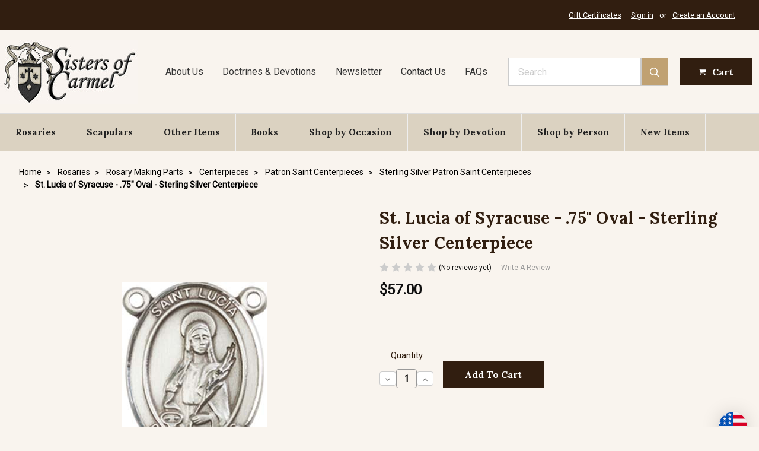

--- FILE ---
content_type: text/html; charset=utf-8
request_url: https://www.google.com/recaptcha/api2/anchor?ar=1&k=6LcjX0sbAAAAACp92-MNpx66FT4pbIWh-FTDmkkz&co=aHR0cHM6Ly93d3cuc2lzdGVyc29mY2FybWVsLmNvbTo0NDM.&hl=en&v=PoyoqOPhxBO7pBk68S4YbpHZ&size=normal&anchor-ms=20000&execute-ms=30000&cb=67xawuybqno0
body_size: 49258
content:
<!DOCTYPE HTML><html dir="ltr" lang="en"><head><meta http-equiv="Content-Type" content="text/html; charset=UTF-8">
<meta http-equiv="X-UA-Compatible" content="IE=edge">
<title>reCAPTCHA</title>
<style type="text/css">
/* cyrillic-ext */
@font-face {
  font-family: 'Roboto';
  font-style: normal;
  font-weight: 400;
  font-stretch: 100%;
  src: url(//fonts.gstatic.com/s/roboto/v48/KFO7CnqEu92Fr1ME7kSn66aGLdTylUAMa3GUBHMdazTgWw.woff2) format('woff2');
  unicode-range: U+0460-052F, U+1C80-1C8A, U+20B4, U+2DE0-2DFF, U+A640-A69F, U+FE2E-FE2F;
}
/* cyrillic */
@font-face {
  font-family: 'Roboto';
  font-style: normal;
  font-weight: 400;
  font-stretch: 100%;
  src: url(//fonts.gstatic.com/s/roboto/v48/KFO7CnqEu92Fr1ME7kSn66aGLdTylUAMa3iUBHMdazTgWw.woff2) format('woff2');
  unicode-range: U+0301, U+0400-045F, U+0490-0491, U+04B0-04B1, U+2116;
}
/* greek-ext */
@font-face {
  font-family: 'Roboto';
  font-style: normal;
  font-weight: 400;
  font-stretch: 100%;
  src: url(//fonts.gstatic.com/s/roboto/v48/KFO7CnqEu92Fr1ME7kSn66aGLdTylUAMa3CUBHMdazTgWw.woff2) format('woff2');
  unicode-range: U+1F00-1FFF;
}
/* greek */
@font-face {
  font-family: 'Roboto';
  font-style: normal;
  font-weight: 400;
  font-stretch: 100%;
  src: url(//fonts.gstatic.com/s/roboto/v48/KFO7CnqEu92Fr1ME7kSn66aGLdTylUAMa3-UBHMdazTgWw.woff2) format('woff2');
  unicode-range: U+0370-0377, U+037A-037F, U+0384-038A, U+038C, U+038E-03A1, U+03A3-03FF;
}
/* math */
@font-face {
  font-family: 'Roboto';
  font-style: normal;
  font-weight: 400;
  font-stretch: 100%;
  src: url(//fonts.gstatic.com/s/roboto/v48/KFO7CnqEu92Fr1ME7kSn66aGLdTylUAMawCUBHMdazTgWw.woff2) format('woff2');
  unicode-range: U+0302-0303, U+0305, U+0307-0308, U+0310, U+0312, U+0315, U+031A, U+0326-0327, U+032C, U+032F-0330, U+0332-0333, U+0338, U+033A, U+0346, U+034D, U+0391-03A1, U+03A3-03A9, U+03B1-03C9, U+03D1, U+03D5-03D6, U+03F0-03F1, U+03F4-03F5, U+2016-2017, U+2034-2038, U+203C, U+2040, U+2043, U+2047, U+2050, U+2057, U+205F, U+2070-2071, U+2074-208E, U+2090-209C, U+20D0-20DC, U+20E1, U+20E5-20EF, U+2100-2112, U+2114-2115, U+2117-2121, U+2123-214F, U+2190, U+2192, U+2194-21AE, U+21B0-21E5, U+21F1-21F2, U+21F4-2211, U+2213-2214, U+2216-22FF, U+2308-230B, U+2310, U+2319, U+231C-2321, U+2336-237A, U+237C, U+2395, U+239B-23B7, U+23D0, U+23DC-23E1, U+2474-2475, U+25AF, U+25B3, U+25B7, U+25BD, U+25C1, U+25CA, U+25CC, U+25FB, U+266D-266F, U+27C0-27FF, U+2900-2AFF, U+2B0E-2B11, U+2B30-2B4C, U+2BFE, U+3030, U+FF5B, U+FF5D, U+1D400-1D7FF, U+1EE00-1EEFF;
}
/* symbols */
@font-face {
  font-family: 'Roboto';
  font-style: normal;
  font-weight: 400;
  font-stretch: 100%;
  src: url(//fonts.gstatic.com/s/roboto/v48/KFO7CnqEu92Fr1ME7kSn66aGLdTylUAMaxKUBHMdazTgWw.woff2) format('woff2');
  unicode-range: U+0001-000C, U+000E-001F, U+007F-009F, U+20DD-20E0, U+20E2-20E4, U+2150-218F, U+2190, U+2192, U+2194-2199, U+21AF, U+21E6-21F0, U+21F3, U+2218-2219, U+2299, U+22C4-22C6, U+2300-243F, U+2440-244A, U+2460-24FF, U+25A0-27BF, U+2800-28FF, U+2921-2922, U+2981, U+29BF, U+29EB, U+2B00-2BFF, U+4DC0-4DFF, U+FFF9-FFFB, U+10140-1018E, U+10190-1019C, U+101A0, U+101D0-101FD, U+102E0-102FB, U+10E60-10E7E, U+1D2C0-1D2D3, U+1D2E0-1D37F, U+1F000-1F0FF, U+1F100-1F1AD, U+1F1E6-1F1FF, U+1F30D-1F30F, U+1F315, U+1F31C, U+1F31E, U+1F320-1F32C, U+1F336, U+1F378, U+1F37D, U+1F382, U+1F393-1F39F, U+1F3A7-1F3A8, U+1F3AC-1F3AF, U+1F3C2, U+1F3C4-1F3C6, U+1F3CA-1F3CE, U+1F3D4-1F3E0, U+1F3ED, U+1F3F1-1F3F3, U+1F3F5-1F3F7, U+1F408, U+1F415, U+1F41F, U+1F426, U+1F43F, U+1F441-1F442, U+1F444, U+1F446-1F449, U+1F44C-1F44E, U+1F453, U+1F46A, U+1F47D, U+1F4A3, U+1F4B0, U+1F4B3, U+1F4B9, U+1F4BB, U+1F4BF, U+1F4C8-1F4CB, U+1F4D6, U+1F4DA, U+1F4DF, U+1F4E3-1F4E6, U+1F4EA-1F4ED, U+1F4F7, U+1F4F9-1F4FB, U+1F4FD-1F4FE, U+1F503, U+1F507-1F50B, U+1F50D, U+1F512-1F513, U+1F53E-1F54A, U+1F54F-1F5FA, U+1F610, U+1F650-1F67F, U+1F687, U+1F68D, U+1F691, U+1F694, U+1F698, U+1F6AD, U+1F6B2, U+1F6B9-1F6BA, U+1F6BC, U+1F6C6-1F6CF, U+1F6D3-1F6D7, U+1F6E0-1F6EA, U+1F6F0-1F6F3, U+1F6F7-1F6FC, U+1F700-1F7FF, U+1F800-1F80B, U+1F810-1F847, U+1F850-1F859, U+1F860-1F887, U+1F890-1F8AD, U+1F8B0-1F8BB, U+1F8C0-1F8C1, U+1F900-1F90B, U+1F93B, U+1F946, U+1F984, U+1F996, U+1F9E9, U+1FA00-1FA6F, U+1FA70-1FA7C, U+1FA80-1FA89, U+1FA8F-1FAC6, U+1FACE-1FADC, U+1FADF-1FAE9, U+1FAF0-1FAF8, U+1FB00-1FBFF;
}
/* vietnamese */
@font-face {
  font-family: 'Roboto';
  font-style: normal;
  font-weight: 400;
  font-stretch: 100%;
  src: url(//fonts.gstatic.com/s/roboto/v48/KFO7CnqEu92Fr1ME7kSn66aGLdTylUAMa3OUBHMdazTgWw.woff2) format('woff2');
  unicode-range: U+0102-0103, U+0110-0111, U+0128-0129, U+0168-0169, U+01A0-01A1, U+01AF-01B0, U+0300-0301, U+0303-0304, U+0308-0309, U+0323, U+0329, U+1EA0-1EF9, U+20AB;
}
/* latin-ext */
@font-face {
  font-family: 'Roboto';
  font-style: normal;
  font-weight: 400;
  font-stretch: 100%;
  src: url(//fonts.gstatic.com/s/roboto/v48/KFO7CnqEu92Fr1ME7kSn66aGLdTylUAMa3KUBHMdazTgWw.woff2) format('woff2');
  unicode-range: U+0100-02BA, U+02BD-02C5, U+02C7-02CC, U+02CE-02D7, U+02DD-02FF, U+0304, U+0308, U+0329, U+1D00-1DBF, U+1E00-1E9F, U+1EF2-1EFF, U+2020, U+20A0-20AB, U+20AD-20C0, U+2113, U+2C60-2C7F, U+A720-A7FF;
}
/* latin */
@font-face {
  font-family: 'Roboto';
  font-style: normal;
  font-weight: 400;
  font-stretch: 100%;
  src: url(//fonts.gstatic.com/s/roboto/v48/KFO7CnqEu92Fr1ME7kSn66aGLdTylUAMa3yUBHMdazQ.woff2) format('woff2');
  unicode-range: U+0000-00FF, U+0131, U+0152-0153, U+02BB-02BC, U+02C6, U+02DA, U+02DC, U+0304, U+0308, U+0329, U+2000-206F, U+20AC, U+2122, U+2191, U+2193, U+2212, U+2215, U+FEFF, U+FFFD;
}
/* cyrillic-ext */
@font-face {
  font-family: 'Roboto';
  font-style: normal;
  font-weight: 500;
  font-stretch: 100%;
  src: url(//fonts.gstatic.com/s/roboto/v48/KFO7CnqEu92Fr1ME7kSn66aGLdTylUAMa3GUBHMdazTgWw.woff2) format('woff2');
  unicode-range: U+0460-052F, U+1C80-1C8A, U+20B4, U+2DE0-2DFF, U+A640-A69F, U+FE2E-FE2F;
}
/* cyrillic */
@font-face {
  font-family: 'Roboto';
  font-style: normal;
  font-weight: 500;
  font-stretch: 100%;
  src: url(//fonts.gstatic.com/s/roboto/v48/KFO7CnqEu92Fr1ME7kSn66aGLdTylUAMa3iUBHMdazTgWw.woff2) format('woff2');
  unicode-range: U+0301, U+0400-045F, U+0490-0491, U+04B0-04B1, U+2116;
}
/* greek-ext */
@font-face {
  font-family: 'Roboto';
  font-style: normal;
  font-weight: 500;
  font-stretch: 100%;
  src: url(//fonts.gstatic.com/s/roboto/v48/KFO7CnqEu92Fr1ME7kSn66aGLdTylUAMa3CUBHMdazTgWw.woff2) format('woff2');
  unicode-range: U+1F00-1FFF;
}
/* greek */
@font-face {
  font-family: 'Roboto';
  font-style: normal;
  font-weight: 500;
  font-stretch: 100%;
  src: url(//fonts.gstatic.com/s/roboto/v48/KFO7CnqEu92Fr1ME7kSn66aGLdTylUAMa3-UBHMdazTgWw.woff2) format('woff2');
  unicode-range: U+0370-0377, U+037A-037F, U+0384-038A, U+038C, U+038E-03A1, U+03A3-03FF;
}
/* math */
@font-face {
  font-family: 'Roboto';
  font-style: normal;
  font-weight: 500;
  font-stretch: 100%;
  src: url(//fonts.gstatic.com/s/roboto/v48/KFO7CnqEu92Fr1ME7kSn66aGLdTylUAMawCUBHMdazTgWw.woff2) format('woff2');
  unicode-range: U+0302-0303, U+0305, U+0307-0308, U+0310, U+0312, U+0315, U+031A, U+0326-0327, U+032C, U+032F-0330, U+0332-0333, U+0338, U+033A, U+0346, U+034D, U+0391-03A1, U+03A3-03A9, U+03B1-03C9, U+03D1, U+03D5-03D6, U+03F0-03F1, U+03F4-03F5, U+2016-2017, U+2034-2038, U+203C, U+2040, U+2043, U+2047, U+2050, U+2057, U+205F, U+2070-2071, U+2074-208E, U+2090-209C, U+20D0-20DC, U+20E1, U+20E5-20EF, U+2100-2112, U+2114-2115, U+2117-2121, U+2123-214F, U+2190, U+2192, U+2194-21AE, U+21B0-21E5, U+21F1-21F2, U+21F4-2211, U+2213-2214, U+2216-22FF, U+2308-230B, U+2310, U+2319, U+231C-2321, U+2336-237A, U+237C, U+2395, U+239B-23B7, U+23D0, U+23DC-23E1, U+2474-2475, U+25AF, U+25B3, U+25B7, U+25BD, U+25C1, U+25CA, U+25CC, U+25FB, U+266D-266F, U+27C0-27FF, U+2900-2AFF, U+2B0E-2B11, U+2B30-2B4C, U+2BFE, U+3030, U+FF5B, U+FF5D, U+1D400-1D7FF, U+1EE00-1EEFF;
}
/* symbols */
@font-face {
  font-family: 'Roboto';
  font-style: normal;
  font-weight: 500;
  font-stretch: 100%;
  src: url(//fonts.gstatic.com/s/roboto/v48/KFO7CnqEu92Fr1ME7kSn66aGLdTylUAMaxKUBHMdazTgWw.woff2) format('woff2');
  unicode-range: U+0001-000C, U+000E-001F, U+007F-009F, U+20DD-20E0, U+20E2-20E4, U+2150-218F, U+2190, U+2192, U+2194-2199, U+21AF, U+21E6-21F0, U+21F3, U+2218-2219, U+2299, U+22C4-22C6, U+2300-243F, U+2440-244A, U+2460-24FF, U+25A0-27BF, U+2800-28FF, U+2921-2922, U+2981, U+29BF, U+29EB, U+2B00-2BFF, U+4DC0-4DFF, U+FFF9-FFFB, U+10140-1018E, U+10190-1019C, U+101A0, U+101D0-101FD, U+102E0-102FB, U+10E60-10E7E, U+1D2C0-1D2D3, U+1D2E0-1D37F, U+1F000-1F0FF, U+1F100-1F1AD, U+1F1E6-1F1FF, U+1F30D-1F30F, U+1F315, U+1F31C, U+1F31E, U+1F320-1F32C, U+1F336, U+1F378, U+1F37D, U+1F382, U+1F393-1F39F, U+1F3A7-1F3A8, U+1F3AC-1F3AF, U+1F3C2, U+1F3C4-1F3C6, U+1F3CA-1F3CE, U+1F3D4-1F3E0, U+1F3ED, U+1F3F1-1F3F3, U+1F3F5-1F3F7, U+1F408, U+1F415, U+1F41F, U+1F426, U+1F43F, U+1F441-1F442, U+1F444, U+1F446-1F449, U+1F44C-1F44E, U+1F453, U+1F46A, U+1F47D, U+1F4A3, U+1F4B0, U+1F4B3, U+1F4B9, U+1F4BB, U+1F4BF, U+1F4C8-1F4CB, U+1F4D6, U+1F4DA, U+1F4DF, U+1F4E3-1F4E6, U+1F4EA-1F4ED, U+1F4F7, U+1F4F9-1F4FB, U+1F4FD-1F4FE, U+1F503, U+1F507-1F50B, U+1F50D, U+1F512-1F513, U+1F53E-1F54A, U+1F54F-1F5FA, U+1F610, U+1F650-1F67F, U+1F687, U+1F68D, U+1F691, U+1F694, U+1F698, U+1F6AD, U+1F6B2, U+1F6B9-1F6BA, U+1F6BC, U+1F6C6-1F6CF, U+1F6D3-1F6D7, U+1F6E0-1F6EA, U+1F6F0-1F6F3, U+1F6F7-1F6FC, U+1F700-1F7FF, U+1F800-1F80B, U+1F810-1F847, U+1F850-1F859, U+1F860-1F887, U+1F890-1F8AD, U+1F8B0-1F8BB, U+1F8C0-1F8C1, U+1F900-1F90B, U+1F93B, U+1F946, U+1F984, U+1F996, U+1F9E9, U+1FA00-1FA6F, U+1FA70-1FA7C, U+1FA80-1FA89, U+1FA8F-1FAC6, U+1FACE-1FADC, U+1FADF-1FAE9, U+1FAF0-1FAF8, U+1FB00-1FBFF;
}
/* vietnamese */
@font-face {
  font-family: 'Roboto';
  font-style: normal;
  font-weight: 500;
  font-stretch: 100%;
  src: url(//fonts.gstatic.com/s/roboto/v48/KFO7CnqEu92Fr1ME7kSn66aGLdTylUAMa3OUBHMdazTgWw.woff2) format('woff2');
  unicode-range: U+0102-0103, U+0110-0111, U+0128-0129, U+0168-0169, U+01A0-01A1, U+01AF-01B0, U+0300-0301, U+0303-0304, U+0308-0309, U+0323, U+0329, U+1EA0-1EF9, U+20AB;
}
/* latin-ext */
@font-face {
  font-family: 'Roboto';
  font-style: normal;
  font-weight: 500;
  font-stretch: 100%;
  src: url(//fonts.gstatic.com/s/roboto/v48/KFO7CnqEu92Fr1ME7kSn66aGLdTylUAMa3KUBHMdazTgWw.woff2) format('woff2');
  unicode-range: U+0100-02BA, U+02BD-02C5, U+02C7-02CC, U+02CE-02D7, U+02DD-02FF, U+0304, U+0308, U+0329, U+1D00-1DBF, U+1E00-1E9F, U+1EF2-1EFF, U+2020, U+20A0-20AB, U+20AD-20C0, U+2113, U+2C60-2C7F, U+A720-A7FF;
}
/* latin */
@font-face {
  font-family: 'Roboto';
  font-style: normal;
  font-weight: 500;
  font-stretch: 100%;
  src: url(//fonts.gstatic.com/s/roboto/v48/KFO7CnqEu92Fr1ME7kSn66aGLdTylUAMa3yUBHMdazQ.woff2) format('woff2');
  unicode-range: U+0000-00FF, U+0131, U+0152-0153, U+02BB-02BC, U+02C6, U+02DA, U+02DC, U+0304, U+0308, U+0329, U+2000-206F, U+20AC, U+2122, U+2191, U+2193, U+2212, U+2215, U+FEFF, U+FFFD;
}
/* cyrillic-ext */
@font-face {
  font-family: 'Roboto';
  font-style: normal;
  font-weight: 900;
  font-stretch: 100%;
  src: url(//fonts.gstatic.com/s/roboto/v48/KFO7CnqEu92Fr1ME7kSn66aGLdTylUAMa3GUBHMdazTgWw.woff2) format('woff2');
  unicode-range: U+0460-052F, U+1C80-1C8A, U+20B4, U+2DE0-2DFF, U+A640-A69F, U+FE2E-FE2F;
}
/* cyrillic */
@font-face {
  font-family: 'Roboto';
  font-style: normal;
  font-weight: 900;
  font-stretch: 100%;
  src: url(//fonts.gstatic.com/s/roboto/v48/KFO7CnqEu92Fr1ME7kSn66aGLdTylUAMa3iUBHMdazTgWw.woff2) format('woff2');
  unicode-range: U+0301, U+0400-045F, U+0490-0491, U+04B0-04B1, U+2116;
}
/* greek-ext */
@font-face {
  font-family: 'Roboto';
  font-style: normal;
  font-weight: 900;
  font-stretch: 100%;
  src: url(//fonts.gstatic.com/s/roboto/v48/KFO7CnqEu92Fr1ME7kSn66aGLdTylUAMa3CUBHMdazTgWw.woff2) format('woff2');
  unicode-range: U+1F00-1FFF;
}
/* greek */
@font-face {
  font-family: 'Roboto';
  font-style: normal;
  font-weight: 900;
  font-stretch: 100%;
  src: url(//fonts.gstatic.com/s/roboto/v48/KFO7CnqEu92Fr1ME7kSn66aGLdTylUAMa3-UBHMdazTgWw.woff2) format('woff2');
  unicode-range: U+0370-0377, U+037A-037F, U+0384-038A, U+038C, U+038E-03A1, U+03A3-03FF;
}
/* math */
@font-face {
  font-family: 'Roboto';
  font-style: normal;
  font-weight: 900;
  font-stretch: 100%;
  src: url(//fonts.gstatic.com/s/roboto/v48/KFO7CnqEu92Fr1ME7kSn66aGLdTylUAMawCUBHMdazTgWw.woff2) format('woff2');
  unicode-range: U+0302-0303, U+0305, U+0307-0308, U+0310, U+0312, U+0315, U+031A, U+0326-0327, U+032C, U+032F-0330, U+0332-0333, U+0338, U+033A, U+0346, U+034D, U+0391-03A1, U+03A3-03A9, U+03B1-03C9, U+03D1, U+03D5-03D6, U+03F0-03F1, U+03F4-03F5, U+2016-2017, U+2034-2038, U+203C, U+2040, U+2043, U+2047, U+2050, U+2057, U+205F, U+2070-2071, U+2074-208E, U+2090-209C, U+20D0-20DC, U+20E1, U+20E5-20EF, U+2100-2112, U+2114-2115, U+2117-2121, U+2123-214F, U+2190, U+2192, U+2194-21AE, U+21B0-21E5, U+21F1-21F2, U+21F4-2211, U+2213-2214, U+2216-22FF, U+2308-230B, U+2310, U+2319, U+231C-2321, U+2336-237A, U+237C, U+2395, U+239B-23B7, U+23D0, U+23DC-23E1, U+2474-2475, U+25AF, U+25B3, U+25B7, U+25BD, U+25C1, U+25CA, U+25CC, U+25FB, U+266D-266F, U+27C0-27FF, U+2900-2AFF, U+2B0E-2B11, U+2B30-2B4C, U+2BFE, U+3030, U+FF5B, U+FF5D, U+1D400-1D7FF, U+1EE00-1EEFF;
}
/* symbols */
@font-face {
  font-family: 'Roboto';
  font-style: normal;
  font-weight: 900;
  font-stretch: 100%;
  src: url(//fonts.gstatic.com/s/roboto/v48/KFO7CnqEu92Fr1ME7kSn66aGLdTylUAMaxKUBHMdazTgWw.woff2) format('woff2');
  unicode-range: U+0001-000C, U+000E-001F, U+007F-009F, U+20DD-20E0, U+20E2-20E4, U+2150-218F, U+2190, U+2192, U+2194-2199, U+21AF, U+21E6-21F0, U+21F3, U+2218-2219, U+2299, U+22C4-22C6, U+2300-243F, U+2440-244A, U+2460-24FF, U+25A0-27BF, U+2800-28FF, U+2921-2922, U+2981, U+29BF, U+29EB, U+2B00-2BFF, U+4DC0-4DFF, U+FFF9-FFFB, U+10140-1018E, U+10190-1019C, U+101A0, U+101D0-101FD, U+102E0-102FB, U+10E60-10E7E, U+1D2C0-1D2D3, U+1D2E0-1D37F, U+1F000-1F0FF, U+1F100-1F1AD, U+1F1E6-1F1FF, U+1F30D-1F30F, U+1F315, U+1F31C, U+1F31E, U+1F320-1F32C, U+1F336, U+1F378, U+1F37D, U+1F382, U+1F393-1F39F, U+1F3A7-1F3A8, U+1F3AC-1F3AF, U+1F3C2, U+1F3C4-1F3C6, U+1F3CA-1F3CE, U+1F3D4-1F3E0, U+1F3ED, U+1F3F1-1F3F3, U+1F3F5-1F3F7, U+1F408, U+1F415, U+1F41F, U+1F426, U+1F43F, U+1F441-1F442, U+1F444, U+1F446-1F449, U+1F44C-1F44E, U+1F453, U+1F46A, U+1F47D, U+1F4A3, U+1F4B0, U+1F4B3, U+1F4B9, U+1F4BB, U+1F4BF, U+1F4C8-1F4CB, U+1F4D6, U+1F4DA, U+1F4DF, U+1F4E3-1F4E6, U+1F4EA-1F4ED, U+1F4F7, U+1F4F9-1F4FB, U+1F4FD-1F4FE, U+1F503, U+1F507-1F50B, U+1F50D, U+1F512-1F513, U+1F53E-1F54A, U+1F54F-1F5FA, U+1F610, U+1F650-1F67F, U+1F687, U+1F68D, U+1F691, U+1F694, U+1F698, U+1F6AD, U+1F6B2, U+1F6B9-1F6BA, U+1F6BC, U+1F6C6-1F6CF, U+1F6D3-1F6D7, U+1F6E0-1F6EA, U+1F6F0-1F6F3, U+1F6F7-1F6FC, U+1F700-1F7FF, U+1F800-1F80B, U+1F810-1F847, U+1F850-1F859, U+1F860-1F887, U+1F890-1F8AD, U+1F8B0-1F8BB, U+1F8C0-1F8C1, U+1F900-1F90B, U+1F93B, U+1F946, U+1F984, U+1F996, U+1F9E9, U+1FA00-1FA6F, U+1FA70-1FA7C, U+1FA80-1FA89, U+1FA8F-1FAC6, U+1FACE-1FADC, U+1FADF-1FAE9, U+1FAF0-1FAF8, U+1FB00-1FBFF;
}
/* vietnamese */
@font-face {
  font-family: 'Roboto';
  font-style: normal;
  font-weight: 900;
  font-stretch: 100%;
  src: url(//fonts.gstatic.com/s/roboto/v48/KFO7CnqEu92Fr1ME7kSn66aGLdTylUAMa3OUBHMdazTgWw.woff2) format('woff2');
  unicode-range: U+0102-0103, U+0110-0111, U+0128-0129, U+0168-0169, U+01A0-01A1, U+01AF-01B0, U+0300-0301, U+0303-0304, U+0308-0309, U+0323, U+0329, U+1EA0-1EF9, U+20AB;
}
/* latin-ext */
@font-face {
  font-family: 'Roboto';
  font-style: normal;
  font-weight: 900;
  font-stretch: 100%;
  src: url(//fonts.gstatic.com/s/roboto/v48/KFO7CnqEu92Fr1ME7kSn66aGLdTylUAMa3KUBHMdazTgWw.woff2) format('woff2');
  unicode-range: U+0100-02BA, U+02BD-02C5, U+02C7-02CC, U+02CE-02D7, U+02DD-02FF, U+0304, U+0308, U+0329, U+1D00-1DBF, U+1E00-1E9F, U+1EF2-1EFF, U+2020, U+20A0-20AB, U+20AD-20C0, U+2113, U+2C60-2C7F, U+A720-A7FF;
}
/* latin */
@font-face {
  font-family: 'Roboto';
  font-style: normal;
  font-weight: 900;
  font-stretch: 100%;
  src: url(//fonts.gstatic.com/s/roboto/v48/KFO7CnqEu92Fr1ME7kSn66aGLdTylUAMa3yUBHMdazQ.woff2) format('woff2');
  unicode-range: U+0000-00FF, U+0131, U+0152-0153, U+02BB-02BC, U+02C6, U+02DA, U+02DC, U+0304, U+0308, U+0329, U+2000-206F, U+20AC, U+2122, U+2191, U+2193, U+2212, U+2215, U+FEFF, U+FFFD;
}

</style>
<link rel="stylesheet" type="text/css" href="https://www.gstatic.com/recaptcha/releases/PoyoqOPhxBO7pBk68S4YbpHZ/styles__ltr.css">
<script nonce="4khESQS5EVlN-09EmgdUXw" type="text/javascript">window['__recaptcha_api'] = 'https://www.google.com/recaptcha/api2/';</script>
<script type="text/javascript" src="https://www.gstatic.com/recaptcha/releases/PoyoqOPhxBO7pBk68S4YbpHZ/recaptcha__en.js" nonce="4khESQS5EVlN-09EmgdUXw">
      
    </script></head>
<body><div id="rc-anchor-alert" class="rc-anchor-alert"></div>
<input type="hidden" id="recaptcha-token" value="[base64]">
<script type="text/javascript" nonce="4khESQS5EVlN-09EmgdUXw">
      recaptcha.anchor.Main.init("[\x22ainput\x22,[\x22bgdata\x22,\x22\x22,\[base64]/[base64]/[base64]/[base64]/[base64]/UltsKytdPUU6KEU8MjA0OD9SW2wrK109RT4+NnwxOTI6KChFJjY0NTEyKT09NTUyOTYmJk0rMTxjLmxlbmd0aCYmKGMuY2hhckNvZGVBdChNKzEpJjY0NTEyKT09NTYzMjA/[base64]/[base64]/[base64]/[base64]/[base64]/[base64]/[base64]\x22,\[base64]\x22,\x22MF3CsW7ChMORwpPCtkoFTzZow67DlHDCojxXPW5Cw4TDvh1hSTBaLMKdYsOzLBvDnsK7RsO7w6EdZnRswrnCtcOFL8KCLjoHP8OPw7LCnTLCvUo1wprDm8OIwonClMOfw5jCvMKWwrM+w5HCs8KhPcKswq/[base64]/OFNUwo7DuDQ2FsKMw6jClkIZAVvCsARIwr1+McKfGjzDpcOME8KxZRFkYSoYIsOkMBfCjcO4w4sLD3AawqTCukBMwpLDtMOZcisKYRBQw5NiwpXCvcOdw4fCuQzDq8OMO8O2wovCmxjDk27DojppcMO7awbDmcK+UsO/[base64]/[base64]/wr3DtSfDgMKuw6nDgcOawovDo0drNBktwp8ldBDDqcKCw4YQw6M6w5w9wqXDs8KrGyE9w655w5zCtWjDv8ONLsOnAcOQwr7Di8KkV0A1woA7Wn4pOMKXw5XCsiLDicKawpYgScKlMg0nw5jDgGTDuj/CjV7Ck8OxwrpADMOPwo7Cj8KdcsKkwqZBw4LCnEHDgMONXcKNwr9xwrNVU2o+wrzCj8O0ZnRPwoB1w4XCn3Jtw6UnBzl0w6M/w63DucOqD3QFFCXDn8O/wpFXR8KiwpDDtcOfIcK+PsOcEsKeIRzCv8KZwqzDhMOjdBwhVlHCr2h9wpfCliTCi8OVCMORNcOhWG9FJ8KlwpzDssOTw4R4DcOiW8K3dcOXHsODwpFLwo8Kw63CrGcjwrnDpGBYwqLCrh9Fw5DCk3AvMHlYTMKOw5MrQcKUOcOhQ8OZAMK6Dlw1woxPIj/DqMOLwpfDq0HCmVwsw4wAF8OxIcK8wpLDmkZpeMOUw6bCnDF2w6/CjMOxwp1Iw4/CssOFPgHCosO9cVUaw5jCvMK1w7pmwp0Hw5LDiydhw5zDnmVTw7zCkcOgF8K7wqQIdsKwwq1uw6E6w6/Dq8Osw4YyFMOTw5PCqMKfw7RKwpDCgMOPw6DDkVzCvDMXJQvDollFRgZDF8O2ScO0w4A1wqVQw7PDuTIGw4c6wp7DtDjDuMKOwrDDssOvNMOFw41+wpFPL2NmB8Kvw6Ikw6jCvMO/wrzComrDt8K9MjIGQMK5GB5jeDM/[base64]/CtUhxw7tlwo8QLiYAw5FNSi/Dnw5Rw4XDg8KQYiBXwpFvwpcowoHDqiPCqTjCl8Okw63DmMKACQhdO8OqwqzCmBvDs3FFesOSIsKywookBcK+woDCqMKhwqfCrsOZERRGZhzDjGnCi8OYwrrCrjoaw4PDisOuPm/CjMK7aMO3J8OxwqfDjiPCnHtjZlTClG8WwrPCkzNtVcKJFMOiSEfDk3nCpU44bMORNMOMwp3CumYFw6fCncKRw49KDALDr3FoMBzDmDgrwqTDhlTCuGLCihFcwq46wo7ClUVoEmImVcKAHkAjTcO2wrYwwpUUw6EywrEpRD/DhDBWK8OuY8Knw5vCnMOww5vCiXE0fcOgw54DcsOpJG0XfmYUwqkQwrB+wpnDqcKDE8Oww6LDtcOlbhMzJHzDm8OdwrkAw4xLwp/DtyjCgMKiwqt0wpfCrg/CscOuLBwCFHXDrcO7cgA1w4/[base64]/CrjLCvMK+TW1Hw41jU3DDtikiwr7ChSnCqGtdw59Rw7fDmHgMLMOFfMK2wq0HwqgLwqsYw4TDicOKwoLDgjjDkcOdZwzCt8OuSsKrUhfDrBE0wpoOOsKGw5nCoMOjw5Vtwoh+wqg7ezPDkF7CrCInw6/DqcKUcMOkDXELwroGwpDCg8KwwqDCpMKnwrzCnMK0wqJCw4s6XzgpwqYfRMOnw4zCsyBEKB4uWcODwrvDg8OMbljDuhrCtTx8R8OSw6bDjsObw4nCuksdwq7Ck8OqSMOXwqxIMCzClsOMNB1dw53CuBfCuxYTwot/G1keQknDgT7CncKcDlbDlsKbwrlTecKdwr7ChsOmw7LCncOiwq7Dj2fCsWfDlcOed3fCpcONfifDnMOuw73CsjjDpcOSPCvCt8OIRMK0wq/[base64]/Cpg3CgAUXwo7DksOzXcOzwp/DicOVw7YUW0TCo0DCpMK+wo/CrCkNwpg+VsOjw5PCpcKkw43CqsKoIMORJMKSw4TDhsOMwp/DmAzCgVsWw6nCtTfCrWlDw5jCnhFowrfDggNIwp/Ct2zDhE3Dk8K1JsOyScKkTcKtwrw8wobDsAvCgcKow5dUw4QuMlQuwpVOTWxVwrxlw41Qw5Ebw6TCscORaMOWwobDksK9FsOFCAFRZsKEdiTDqzfDuWbCrsKPDMOzAMO/[base64]/bMKvV8O/w4jCs2TCucKVwoNiwo/CqltVw7nDlMK9NTgtwr7Cig7DqifCs8Kiwr3DpUIbwrp2wpbCoMOROMKcdsO9QlJ9PTwhesKSwrg9w7BYQWAlE8O6LSdTOx/DrmRYdcOldzIoF8OwHH7Cn2/CpGE4w4Zqw5/CjsOtwqhmwr/DrTUXKRo5w4/CuMO2w6TCoUPDiynCjMOgwrFnw6/ClBpDw7zCogfDqsK7w5LDi0Q0wpsuw6VUw6fDklfDu2vDnwfDocKHMRPCs8Khwp/Cr20owotyf8KUwpZdB8KuRcOfw4XCtcOxNmvDj8OCwoZqw449w4PDiBIYX2HDjsKEwqvCtRlzQsO9wozCl8KoPD/DosOaw4trSsO/w7stHMKPw7sMI8KLbxXCksKiBMOkME3Dqmt8w7kwT2XCkcKYwojDpsOOwrjDk8OxWFI5wq/Dq8KXwrglen3DmMO3eV7DhsODFVHDmcOAwoQ6ScOrVMKiwoQPR0nDiMKTw7HDljTCkcKQw77DvWrDqMK6woAsF39KG3YCw6HDu8O1Rz/Duyk/bMOsw6tsw64Bw6EFB3TDhcO2HFrCksK+MsOww6DDnxxKw5rCiiNLwrl1wpHDrwXDosOAwo5QSMKRw5zDuMOXw5HDq8Knwpx4ZijDhyJURcKqwrbCt8Kuw5vDicKAw4bCmsKaNMOPemDCmsOBwohHIHN0F8OvP0DCmMKewpfCvMO6a8K2wpTDjm/[base64]/DvsOuwpJjYhp5w6PCrizDrh7DjEsIIGgZAB48wp00w5bCtcOOwqHCnsK1f8Oew4IbwrxcwpofwrLCkMOYwpPDvsKfP8KZPQcoUm5nWsOaw4Bkw4QtwokGwpLCphQbSX56aMK9AcKHSHDCnMOZWEJfwpPCo8OnwojCmXPDtUnChMOzwr/CqcKVw6sfwrXDlsOow7jCmylMb8K0wobDvcKnw5wAQcOrw7DDhsOuwrAMU8OTDAHCgWkQwprChMOeJH3DhS0Gw5lqdgpqeSLCqMOSQCEvw5Nvw5kIXT5dSGAYw6LCs8KuwpFtwrAMDHctVMO/OihRbsK0wpXDl8O6Y8KtZsKpw6TCpsO7e8OePsKmwpAMwrAuw53CgMKDw4RiwqAgwo/ChsKVC8K/GsKvBjvCl8KgwrE0V3nCsMOzQ3XDvTbDuE7DvXwULwDCqRHDm3ZfPm5dUcOZdsOrw4BqH0nCtRhkK8KzaiJewq1Ew5jDksO3dsOiwrXCrMKbwqF7w6VKG8K9KGXCrMKcTsO3w6rDtxfCl8OYwosyHsO5OTTCisOPEWhmG8OJw6XCnV3DssOUAUYpwpjDpkjCkMOWwr/DrcOMfgvDksKqwr7CoSvCl10Cw5fDh8KKwqEgw70Zwq/CrMKNwoDDs3/DuMKlwoPDt1h1wrBBw5Etw4DDqMKjW8KRw50EEcOUTcKacgvCpMKwwoQPw5/CoQvCnRIWQxbCmgszw4HDlwszNAvChzXDpMO9fMKsw4wxRBbChMKMKDA3w7fCvsO6w4PDp8OkcMOywpdRNUvClcKJXnhswq/[base64]/WxowQHFdwrIBw5zDqsO9PsObw5jCk0rCpsOyd8OWw4lcw6Alw6AYck5SSwHCrh1mVMKSwp1qVjPDkcO+VHtjw61XQ8OqEMOsTwMpw7F7AsO8w5XClMK+dQjCgcOvMXYgw6U6ADgBRsO9wrXCqFkgNMOow4bDr8KQwp/Di1bCuMOhw6PDm8OxbsOswpjDlcOxNMKHwpDDlsORw4VYZcK2wqkbw6rCiC0CwpYjw4U0wqxlRgfCnRNJw5cyVcOcdMOrZcKSwqxGHcKGQsKJw4rClcObZ8KIw7fCujonLS/Dt0jDm0bCs8KbwptNwpgpwpg6NsK5wrZUw59MC3zCpsO9wrzDuMOjwprDlMKawprDhmTDncKsw4FRw7AWw5HDlEbCi2fDkxYsbcKlw5Etw73CiQ7DiUrDgjV0Nx/[base64]/SsKpw5rDvExnFEMEw47CujlkwocCwprCh2TDtAN+H8KieEXCjsKJwrErRg/DkiHCiRJVwr7CucK+acOSw4xTw7TCg8K0OygsBcOjw7XCqMK7TcOfcSbDu2AXSMKGw6XCvj1lw7AAwrUuCFDCnMOYX07Dh3wnKsOjw6gKNXnCrVXCm8Kgw6fDtDvCiMKAw7x5wpnDgDZPB08nOBBMwoAhw4/[base64]/DhMOiwqDDqyVhwpYmNlvDgTYjwoLDvDHDi0IjwrXDqV/ChhzChcKlw6okA8OYa8Knw7/DkMKpXmQpw7fDt8OCCBQddsOdNDbDriARw7TDmhFHfcOjw71JCjLCnnJTwo3DvcOXwrEuwrJXw7HCocOWwphmMRfCjiRowr16w77CjcKIbsKVw63Cg8KUNBF/w7IbJMK9RDrDsXVPXXjCmcKLXkvDmsKFw5zDo2xYwrDCmsOpwoA0w7PDhsOJw4fCvsKvHsKUWhd1dMOTw7kSb2/Do8O4wpfDqBrCu8O6w5/DscK6bGV6XjvCvBTClsKZHQzDhBTDjAbDqsOlw7RdwopYw7bCiMKMwrTCq8KPWmDDmsKgw5MAAiAnw58cOcOfL8KDe8KkwqZew6zDgcKcw6IOd8KGwojCqjsHwqbCkMOJQsK5w7cXLcOzNMKhWsO7fsOiw4/Dt1TDiMKTNMKCey3CtA/DvXcqwoJLw4fDsHTCv2rCmsK5aMOedD/DjsO/AMK0XMONNAzClsOuwrvDvQQPDsO4HMKMw7jDmgXDucOUwr/Cr8KxTsKPw5rCmMOfwrLDqQo3Q8KbX8ONXVs2Q8K/WzTDgGHDu8KEJMOKXcKdwpfDl8O+JSrCk8OjwqvCuyN8w5/[base64]/Ci8ODwoQOd1TDuG/Cn1PCucOTV8OPw4AWXsKBw6LCpUPCqjPCsy/Di8KBF2MQwp1iwozCl2nDlCcvw61BJgQkY8KYBMKxw4nCpcODUVrDnMKUWcOawpQkYMKlw4Mow5XDvRoFRcKBXi0bTsOuwqc6w4/[base64]/CscOiRcOFw5pQNMK0UCvCgcKywqfCogbCmxoqw4ULZw9mwoLCvBZJw7dMw6HCisKMw6jDl8OSD0k0wqFfwr9SO8KhYh/DmCvDlQNcw5bDocKaBMK2OkdQwqNNwqXCkxUTNiMfeg9bwr7CrMKoBcOQwq7Cn8KsKh0BAw1dUlvDlQ7DpMOhKXfCrMOFJsKqbcOJw48cw5I4wqfCjGdPCcOpwqE3VsO0w4LCt8OCF8OzfSrCrsKvIQDDg8OCS8O/[base64]/DpcOBwrPClcKAw4zCjcKyVEfCnCFoQcKcQ0hMbsOeI8OqwpXDnsOhQy7CszTDvxHChR9rwq5Nw50zKMOTwqrDh3EWen5uw5lsHAFPwrbCrB51wrQJw6huw7xeX8Ocfl4awrnDin/[base64]/wq7Ck0IKcWd4VMO5wq85w5JGw4FSOC3CjEs0wp9qN0XCgDDDoB/[base64]/Co8K/[base64]/CtMO0wotob8O7EAHCtcK7w5XCssKCwps5E1PCql3CmcOaMh0hw4DDu8KJDRPCnVLDsRRYw4nCq8O0XxdJe3gzwocAwrzCqTZDw5t2eMO0wqYTw70zw4fCkCJRw6xKwo3DmXFhQcKrY8OfQG7DoVsEUsOxwpgkwq7Dn3MMw4N2wp9resKRw4wXwpLDscKmw74zHkzCqE/CkMOxdVPDqMO8HgzCtMKCwrpcYG8iOxVCw6geT8KIBCN+PGkVGMO7LMKvwq1BMjzDolFFw60zw4ICw6LCiE/DosOGYWZjHcKqBgZgZFDCoXdLK8OPw5gQcsOva2PCo2wIED/CkMOgwpPChMOPw4jDrTDCi8KWLE/DhsOaw5bDtsOJw4ZXNgQcw4hMfMKEw5c4wrQDIcOJczbCpcKkwo3Ds8Ovw5PCjxAjwpB/NMK/w5HCvC3DicOzTsKpw6NAwp4pw5Nnw5F9Yw/Cj0Mnw4p2dsOtw7N6MMKSeMOeYHUawoPDrhDCnA7CilbDpj/CunTDoAMmUhvDnUzDvlwYVsO+wrVQwq1rwrdiwrtsw4I+fsOeKWHDmhVJVMKGw400IAxiwqEAAcK3w5pyw4rCtsOcwqQCK8OhwqFEP8Kawq/[base64]/Dn8KKw54Xw4PDnWNHGcK7wp7CuzXDpmtvwoHDkcOPw73Cp8Onw485ZcOfUkcPX8OnEEtFGiZiw4fDiShhwohrwp9Sw5DDqS1lwrnDvR8YwppdwoFeHAjClcKwwqlAw5FLMzFrw7c2w4/CisOnMQl1VXfDh1vDlMKHwrzClHo8w6YHwoTDnx3Do8KOwozDg39kw7daw6opScKIwrrDmiHDtkwUZ0xuwqTCqBvDnTHCqQZ3wqHDiRHCsksCw5Iiw6nDukTCvsK0c8KswpTDj8K0w6Y5PARdw6JCDMK1wrfCgG/CmMKKw6gdwrzCgMKww5TChiZcwr/[base64]/DiMOgd8KYLDPDt1nCkgwuwr9SfTvCnsOrw5BNQHvDgyfDk8OLHXnDtMKeKBp7KsKwFjQiwrDDgMO8ETgDw6ZwExQcwr5tNjbDrcOQwowUJcKYw6jCi8OWUyrChsOhwrDDiRHCosKkw4U7w4JNJUrCn8OofMOOWmnCt8KrAD/CnMObwpsqCToqwrc/M2oqRsOKwrwiwp/Cv8O7wqZWVyDDnFAuwqMLw58iw6Baw5AfwpDDv8OUw4Y1UcK0ORjDkcK5woxmwqjDkFLDvcK/[base64]/CpcOpRx8Awr16BHIjw4VwSGXDtirCpBczwpVKw4wKwp0qw7wRwr/ClSdmcMO/[base64]/DrMO0wpbDpy58wpLCvMKYDMOkw6rDn8Omw75uw5DCucKOwrsHwrPCl8Kkw7Zuw6fDqmQ5wrHDicOSw7Z5woEAw58gcMOMezzDgWvDicKCwq4iwqDDq8OfbUXDosKcwrTCq0xiPsOaw5RqwpTCmcKnbcKTODHChzXCuQHDkz8IGsKOWSvCvcKswqlAwoAeSMK/wo7CuWbDkMOXd3bCqURhOMKTXsKNZ3nCgQLCkl/DhVl1c8KZwqLDtjNNEj1uVQJADUBAw7FQHSTDplTDjsKHw73CrGwBdQLDoBgHenvCk8OWw54mT8KXenQLwqdlW15Ew6jDisOvw5nCozMqwoN/XTkowpd7w4HDmDtQwoUVPMKawoDCpsOqw407w7pBPsKYworDl8KMZsOawoTDvFfDvCLCucKUwp/Dqx8RIS5Hw5zDoB/DjsOXFmXCpXtLw6TDmFvCkRElwpdywpbDrMKjwoFIwqHDswnDhsO2w74PHyxswq4ACMOMw4LCqU7CmU3ChDPCr8Osw5dhwojDkMKVwprCnwZnT8OhwoLDhsKrwr0WDH7DrsOzwpUHRcKuw4nCtsOtwqPDg8KLw7TDjzzDr8KOwqpJw5Vlw5A8KMOIXcKkwo5sFsKDw6/Co8Osw4UVYFkbJgHDk2nCg1PCiG/[base64]/DusOdwqzDvwd9XsOwKhojw5hKw4vDnSzCnsKOw5Now4bDicOMa8OMEMKjS8KjEsOvwoooZsOCETcxe8KHwrTDusO8wrXCqcOEw5zCg8OuIEZjJFXCoMOZLEMNWSc8Zhddw7fCrcKIPCvChMOaP0/CsFkOwr09w63Cp8KVw7RWQ8OLw6ALZDbCvMO7w7AOCDXDgCdzw5XCtcORw5bCpTnDuSfDgMK/wrkkw7UBfh9uw7HCoj/DtMOqw7xMw47CicOTScOwwr9QwrESwrzDl3rDiMKXGlHDpMOrw6HDocOnZMKxw41IwrYtb0QmFhR3BTnDim5Ywrsjw6jDq8K9w4HDqMOjNsOvwqo/T8KGRcK0w6zCo3AzE0fCp3bDvG/[base64]/[base64]/w7N3wpALwp3DuMOxw5ktwqcgwoPDgsKmL8OQcsK/e8KQwpbCpMKlwpk6WMOWc0tow7/Ch8KrR3h0IVR9aWdBw6LCtn4+FhYEU0LDvjDDkwvCqnYLwo7DgjUOw63CsiTCmsOgwqATbEsXHcKoY2XDnMKxwoIzNFHClHoowp/[base64]/worCvkg5KMOXwr0aBDJGKChTY0ITw7IdVcOcMMOsTC7ChMKIdXPDnVrCjsKLfcKMc3IIasOAw4hbbMOpaBvDj8O5F8KcwplywrYvCFPDocODCMKWEELDqcOlw7J1w74owpTDlcORwqh1EnA6G8O0w7E/BsKowr05wr8Iwo0SOsO7WF3CvcKDEsKdBcOiIzHCgMONw57CusOHRxJiw5LDqWUHWRjDgXXCvyRFw4rDgy7CgSofdzvCvml4w4/DkMOBwoDDihIxwonDs8Omw4/DqSUBGsOwwpVPwqYxE8O/[base64]/[base64]/DusOcw6NtB1kYGsOMw4fDvk8KNBzDtB7Ct8Oiwqd5w5DDtjTCj8OnScONwo/[base64]/CiRZbwo8+eAvCnsONXcOmw77CgGQ/w7/CpcOCZwTCnnBqw6FBPsKWWMKHR09yW8K/w7zDn8O6Bi5dZyhiwoHCkDvClWHCoMOxa2R6B8KMPMKrwrUaIMOCw5XClBLDkBHCuDjCrXh+wrp5X1p8w7jCscKSRAXDv8OCw4PCk0xLwrUIw4nDrA/CgsKTD8KOw7HDrcKjw4PDjGLDn8K4w6J2AUjCjMKKw5nChywPwohIPxvCmidiYsOvw7DDj3tyw6puY3vCocKmW05VQVg6w7nClMOvRUDDgTNTw6kkwr/[base64]/CoHDDisO6woLDiErCsCFaw44DwrI8BX/[base64]/[base64]/Dp1HCocO5URHCl8KlJyQ3w4LCusO2wrNuVMKtw5wgw5sMwr89CCZsZsKdwrhMw53CoWDDvcKsLyXCiBbDncK/wrBLZUhIFyrCmMOuI8KbOcKyX8OKwoZAwojCqMOoccKNwrxFT8OnBi3ClSBbw7rDrsOHw7krwoXCkcKmwohcS8KEa8ONCMKiRMKzJTbDp19ew7YewrrDkXFUwp/[base64]/Dr8Ozw43CuSjDtzNTDEBSS8KXw65+FsOjw6YCwoR1MsKQwqHDpMOaw7wOw6LCsy9ODh/[base64]/DjARYEzdlwrbDtsK7w53ClHLDuVvDkzbCrGHCmRHCnAoawqNQQSPDs8Kuw7rCpsKYwopsQjvCssKgw7HDsB0PL8KPw4LCtwN6wr9rWA5xwqIgH3bCmiUOwqkHLG4gwprCg0Juwr0BQsOsbl7DqFXCp8O/w4fDh8Kfc8K7wr8uwp/CnsOIwqxCb8KvwrjCvMKaRsOtZ1nDuMOwLTnDiWBnOcKiwonCu8O9FMKJb8Kew43ChWPCuEnDszzDv13Cm8O/P2ksw6UywrLDusKgLyzDl3/[base64]/ClBPDgcKzwqvCh8O/[base64]/DmsKjBcKhF8KpIWg5w4cJw5XCrsKxW8KRFDZGHMOTQQjDoULCqjzDsMO0M8ORw4cPY8ONwo7ClBsYwovCj8KnY8Kwwq7DphLDqHIDwrsgw50gwrV6wrcQwqN/SMK0asK1w7vDuMOFDcKrOB/[base64]/[base64]/e8KIwqg0VcOIwrbDjsKoGsODw7jCu8OKOEp3WHXCkMO4w44SfyjDuEUxfSEGGcOzViPCj8KJwqU1agJoXifDocKlFsKmHMKOwp7DncOdXkTDhzHDgxsuw4/Dt8OdZn/CjggBe0rChy4zw4caF8OBJhrDqVvDmsKzT0IVFlnCiCQ4w5VPcgdzwp9bwqJlSHbDuMOTwovCu055ZcKpMcKRSMOPdR01KcKtbcOTwroZw5PDszthHirDoTEQKcKXBV19Og4/[base64]/DvVnDuMO4w6vDtkDDokUmw4tLwp4+K8KJwrrDoW0lwqDCgGHCgsKsA8OCw5NwOMKZVS5jJMKGw4JPwrbDmjfDq8KSw4bCi8KZw7cFwoPCggvDq8O+PMK4w4zDl8Opwp/CsE/Ch1lrXRPCqDUEw4M6w5jDtBnDvsK/w7DDohsNH8KQw4zDrcKMLMOkw6M3w7/DssOBw5LDssOHwqTCq8OxaTkLHmEaw5didcOsJsOIBhFAUmZhw4PDq8OXwrVTwrTDsi8hwrA0woTDrwvCpgF8wo/DrRLCqsKjRjJUfAbDo8KScsO8woo5XcKMwpXCkjXCv8KoB8O9Pj7DsQcZwozCuS/CiwgPb8KSw7DDhSnCusKsKMKKbiwbcsO3w6oDADHCiQjChFhJMMOuPcOlwqvDoA7Cs8OvWibCrwbCoUN8V8KdwpzCoT/[base64]/[base64]/wpLCryBSRcK7D8OaVcOsLmLDonTDmMOCwpvCjMK0wrPDtcKlScKcw7wiQcK7w6wJwqDCimEzwqd0w5TDpXfDq2EBKsOJLMOgQT9hwqslZcKKOMK6czxZI1zDhR3DomTCk0zDvcOPTcO0wpbDpgFawqcjZMKiEQzDpcOgw4RYXXlEw5A/w5hsQMO0wrMWDHPDvSc6wohjw7VnZHlowrzDk8O9WXDCvQrCpMKOccKSFMKTYA9kdMO4wpbCvsKvw4tnRMKYwqlADTlCUSXDlcKAw7VOwocOH8Kgw4caD1l6JFnDphVUwq/Cn8Kcw4TDn2lFwqElbRfCkcKSJERWwpjCosKddxdPLzzDjMOHw5AwwrHDmsKiBlU2wphicMO9UcOqZh3CtHc3w5ABw5PDhcKvZMKdcRhPw5XCgEhGw4fDisOCw4LCiEcjaB3CrcKzwpV7KGsVD8KhLlxrw4orw58XXWLDgcOxIcOywrp/w4VLwrknw7lswpI1w4vCjVHCtEsjGMOCIzM3I8OqA8OmEyXCgSsTBDVeHS5qFcOgwp9owowcwrXDosOUPcKLNsO1w4jCpcOqdUbDrMKsw6bCjiIfwpt0w4/CkMK9LsKAA8ODLSpSwq8qe8O+HlVdwrrCqj7DqGA/woRZMj7CicKWOmxqDRzDmsOQwoIlK8OVw5rChcOVw6fDux0eelXCnMK/wrrDjFA8wobDkcOowpoxwpzDi8K7wrbCgcKZZwkIwpLCtl7DtlATwrnCpcKJwoo7c8KVwpRaK8KAw7AaLMKEw6PCm8KsLsKnOcK+wpbCkl3DvsKTw6svbcO6HMKKUcKZw53CosOVE8OMbTXDoT0kwqBew7/DhcOaO8OgPMO4NsOLF1QHRlLCkhnChsK7ADBEwrR1w5nDiRNyNA3ClTp4YsOdKMO6w4rDrMOuwpLCsCjDnl/DvGpdwprCgijCqMO0wqPDnA7DtcK1w4dhw7hyw5APw6o6azrCsxnDvXY+w5/CgyddAMOxwrwxwpNrKsK+w6HCnsOqZMKow7LDmj7Cjn7Csg7DgsO5BQQkwqtbVnwewpLDl1gmGivCs8KESMKJFQvDnsKHVMOVeMKrSUfDlg3Cp8OhRU4mJMOydsKZwrvDk2vDpy8zwq/DjcOVU8OTw4jCnXvDpMOWw43DgsK1DMOJwrHDkTRKw45sAcKhw6PCnHooRVLDhQhRw67DncK/OMK2wo/[base64]/DvTjCpgnDlcKbeDUVw6/DrCxKw5/CqsKbCinDtsKUbcOqwpY0ZsKuw40WPSDCvi3DtifDoBlfwolywqR4U8Khw48pwrxnLxV8w6PChB3Don1sw4A4amrCvsKNVj8lwo4tSsKJFsOuwp/DrMKJUmtZwrEmwos3D8OZw6wzeMK+w59XYcKywotLScOrwpopJ8KpFMO+BMKFSMO2KMOwYg3CvsK5wrxuw7vDgWDDl0HCucO/wrxMVgoNaQXDgMOSwpDDnF/CqsK9W8ODLHRcGcKCwoF5Q8OKwq01asONwrd5V8O3EMO8w6gLA8KZWsOiwrXCvS1pw5I/QUTDgE3Ck8KjwrbDjWslLzjDp8K+wrYiw5fCtMOhw7fDvXHCkxQoOHojBsOwwp10fsKdwoTCo8KuX8KLL8KLwr0lwpLDr1vCisKpblUeBxfDusKyCMOewo/CrMKoMyzCmhvDpkJrw5/[base64]/DgiEiw58UajNrbcOLwrhxw7wKw5obFgh6w4ErwoRpF34+dcK3w7LDimQaw4xtVBYKf3TDp8Oww5RUYsOEBMO0L8O/NsK8wrTCqz8tw5TDgMKoNcKfw4pWC8O6cSd1ElFmwrVqwqB4OMOjD3rDigIXBMOKwq3DscKvw548JybDhMO1CWISLcKqwpDDrMKnwoDDrsODwojDmcO1w6LCgkxPXMKrwrEbfztPw4DDqg7DvsO3w5XCocOVVMOhw7/CucKDwovDjhlgwq50QsOvwoUlwolpw4XCr8OaLk/DknHDhg8LwpwBMMKSwrDDiMO6IMOWw5PCisODw7txLnbDhcO4wqbDq8KOR2XCu1V7worCvQgYw73DlXnCuHgEWwUmA8OLJkc5f27Dgz3CqMO0wrLDlsOBLVfChG3CpRMnSQ/Cj8OSwqtYw5FHwpNKwq9udj3CoHjDtMOkQ8KKB8KCazk/wrTCoG8rw4zCpG3DvsO+TMOoRjbCgMOGw67DrcKMw5pQw4zCjcOPw6HCuXN+wq1xN3XCksKhw4TCrcKuUSIuAgsawpo2ZsKJwq1CHMOTwqnDj8OdwrLDncK0w5BIw6zDmsOhw6Rzw6lvwo7CkhYfV8K8P2Naw7vDpsOUwpcEw4Jhw7fDsmEjTcK/DcODMl4AO3J6InkUdTDChR/DlRvCp8KOwpkvwqLDl8O5AXcTaT58wpdpO8OCwq3DrsOjwrN2YMKqw7UgZMOBwpkBd8OOM2rCmMO1RT7CtMOuDUEqH8Ozw7pyKBRoM1zDgMOBaHUgNRbCjkkzw73CqzJWwqPCpz/DvHt7w6fCncKmXRPChMK3NcKmw4kvbMK7wqIlw6pBwoXDm8OCwqgnOxLDjMOfV1BEwpXDrRFQPsOcCRrDskoFTmfDlsKhcXvCh8OFw7xRwp/DpMKoKcO+dAHDosOVBFgjP0E1RsORMVMLwo94J8O7wqPCuVZGPDPCqDrCpBgiCcK1wqtwS0gxTQHCksK7w5wRLcKwW8Oyfl5ow5RMw7fCs2vCucK9w7vDgMOEw5DDlTJCwofCs3FvwpvDlsKnW8KMw5PCvMKeeEvDrcKFEcKGKsKFw7FkJMOsNF/DrsKFExnDucO/[base64]/[base64]/CkMKyecOrAcKjRsKGw5oOwoxIw45uw6vCi8O/w60xP8KKXWfCoDTCsULDhMKrwpjCv0TCrcKhaDNGezjDowfDj8OzDsK/QGbCsMKIC2gwT8OychzCjMKSNMO/[base64]/w4NAfcOBw79oAsOvwrPCn8Khw6LDpcK4wrVpw482dcO6wr8qwoXCoxZaAcO8w47CiSJTw6rCnsObPxpCwrp6wr7CtMKBwpsMBMKIwroawpfDmcOvCcKCN8Oww4gfIhDCvcOqw79GJlHDr1TCtys2w6nCrUQUwqXCnMKpF8K0CDE9wrnDoMKhC1nDu8KsD1rDllfDhG/DrC8GQ8OfX8K1Q8OGwo1Pw60NwqDDo8KIwq7CoxrCkcO3wqQxw7nDgnjCgkwSLD8/RzLCvcKPw58EG8OMw5t1wqoLw58eacKpwrLChcO1Nm9+DcOIw4lEw5LDlHtEIMOKGXjDm8ORb8KqXsOZw4tWw7NMRsKEIsK4C8Ouw7fDiMKhw5LCvcOrPRfCvcOCwpVkw6bDiE16wpFMw6jDpTURw47Cv3hzw5/DqMKLOlc/FMKuwrVMF0PCsE/DgMKGw6IfwpvDqATDnMKZw7YZJgglwpcjw4TCm8KqRsKEwq/[base64]/woHDjsO2w60nwoI5w5NCw50xB0YBR0wvwqLDuGNgFcK2wrjCrsKbJgfDh8KDDHsbwqNeJ8Omwp7Dk8Olw6VXD1M1wqVbQMKdXB3Dk8KZwpELw5DDgcOTBcKcPMO9bMOeIsK9w6fCucOZwqfDmGnCjsOJU8OVwpokGW3DnzbClcKsw6rCmsOaw6/Cg2jDhMO4wr0kEcKkYcKyCSYaw71Ew6o6YnsoLcOVUSLDhB3CqMOpZCfCoxTCiEkqHcKpwq/Cr8Kdw6BDw78bw7IgAsOdbsKWFMKTwo8HUsKlwrQpIC/[base64]/Cp8OmP8O7B8Ogw43Cs8OmU8OtwofDv8OpwoNjKFVPwqnDicKxw6B0TsKFccOiw40EcsKfwqx8w5zClcOWJsO7w5DDpsK+AlLDhAHDpcKhw7/DrsKta30jL8KNAsK4wq4gwoxkVUg7ExRLwrLCh03CsMKpYzzDv1TChUUtRGDDozUbGcOBX8OaBnrCvFXDpcO7wqp6wqEFNRTCpMK7w6sgGnbChDzDt1JXasOpwp/DuQ9Pwr3CqcOQJhodw5XCqMO2ZWrDv1wXw48HfcKxc8KcwpDDvV3DsMKPwq/[base64]/ViA9GcOQd8OCJW/CncKHwqxkAsOvEB0Nw7DCgMOLTsOcw5fChkLConYnRSgteVHDmsKJw5PCs1guQ8OiH8KMw5PDosOINsOXw7Y7f8O5wrc/wqFmwrbCrMKHM8K8wpfDmMK6B8Ofw7TDmMO3w5nDvErDtDBvw4JKKMOfwpzCnsKTe8Okw4nDv8KjBh06w4HDi8OQCMO1fMKkw68LScK5R8KLw5ceLsK6QgkCwpPCqMOIVwF6JcOwwqjDkAoNZzbCocKMOcO9THcKZ0PDp8KSKjFocUUMKsK8f13DmcO7CMKfK8O/wo/[base64]/CsMK7RMKmwobCr05iwphQIsO5wpZ6AxPDum55dsKVwrDDmMODwo/Crh5lw7sNKRvCvRTCs2rDgsOsRwsow57DkcO6w7nCucOKwr7Cp8OQLBfCj8Kcw5nDiFgKwp7Ci2fDscO/esKZwrrCg8KqYWzDiEPCuMKkHcK2wqfCvz57w73CpcOyw4hdOsKkGGrCpcKiN3VPw6LChDBKZcKOwp5UQsKXw7pKwrksw5cWw7QBKcKDw6HCu8OMwqzDtsO/c0jDrlbCiVTCmBRMwqjCsigiOMKrw5p/eMKFEzoUNBxXLsOaw5jCmcKgw6bCtMO1TcKFFWcnB8KGe20qwp3Dm8OOw6nDgcOiw78lwqwcIMO1wqfCjQ/DkHhTw7d6w5YSwrzDvR9dPGxmw51Tw4DCusOHWBcLK8OLw4NmR2UGwrIiw50kDAohwpTDoAzDsURIFMKQRRfDqcOwHnNsb2LDicOWw6HCtSkNAMOow4rDtA9MUQrDvCbCkCwuwolIccKsw5/CuMOIHzEQwpHCtmLCkEBYwpkiwoHCkUARPRE2woXDg8KGCMOeUSLDkk7CjcK/wqbDlT1DY8OmNnnDoirDqsOWwoBoGzfCicKHNEUBABPDksOtwoNnw5XDi8Oiw6TCq8Oywq3CuHHClEYqB09Kw7fClcKhCi/DmcOOwqBLwqLDqcOcwqbCncOqw4jCncOowpbClsKNUsOwNsKswp7CqyFlw6zCtgA0XsOxCgY0OcO+w4F0wrpXw5bDosOlGGhewrMVRsOVwppcw4PCtW3CqyHCoHkQw5rCpE15wppjKWjDqg/CpcOdJMOZY28wZcK/[base64]/[base64]/Cp8OJwoLCqzwBGMOlJcKBQQEdSk/Cnk9cw5XDh8OuwrXCqMOYw4LDhsKow6ZowqPDpBFxwpAIIUJPXMKvw5TChCHChwbCnzBgw6nChMOaDkTDvydkaVHCk0HCpUYhwod3w7DCncK4w5nDi3/DscKsw5TDqcOVw7dNLcO8LcO0Ph52clYdXMKxw4NCw4NZwqodwr83w7dhwq8bw53DjcKBGS9Fw4cxcAbDv8K8PcKnw5/CisKRI8OOBCHDjB/CjcOkRx7DgcOgwrfCr8OrV8OfdsKoCsKZVD/DtsKdUBcuwqNFEMONw6YDwpjDn8ORKRwEwoUpHcKYZcK+IjLDpEbDmcKCO8OwQcO3X8KgTXhNw60wwp4gw6R+RcOOw6zDqnrDqMOQwpnCs8Osw63DkcKswrbCt8Oiw5vDggllFG0VUcK4wqk8XVrCu2/DiH3ClcKxEcKGw5N/[base64]/DkcOEw5LDvMO6Mzwawp/DoVTDsMK/w7g9wocEMsKwZ8KKUMOqYjLDtkDDocOHAEs8w4tZwopcwqPDiG1pSFM5RsOrw5NDPwfCssKfX8KLEsKQw49Jw7LDsinCoVTCiz3CgsKqIsKaD0VkGBEeQMKdMMOUBcO9H0RAw47DrF/Ct8OOGMKlwoTCusKpwpp8S8KuwqHCgjrCpsKtwrDCsxdXwqNawrLCgsKsw7PCmE3DuwIAwp/CocKBw4AgwqbDqmspwpPCin5lO8OrPsOLwpZqwrNGw7jCtcKQMBZew653w5DCoWzDvG/DskPDs1Qtw4teZsKeQ0/DgwYAVWcNTcKSwpTDhRhzw4PCvcOWw7zCmgZSYEBpw7rDsB/CgkADKVlkbsK+w5sqbMOLwrnDgVpYa8OIwq3CvsO/dsOrGcOmwqBqWcOqDzwsTsOww5nClMKFwrNDw7YLXVrCqiPDrcKgw4/DqMK7Az91c0IjE0fDrVDCjD3DvBNGwq3Crn7DpQ3CsMKbwoAsw4dEbERfBMOOw6rDpBQTwoXCgy5Gw6nCjGMDwp8qw79xw7siwrrCvMOnAsK+wpFWRUt9w6vDrHLCosO1YHlPw4/ClCw4WcKvfyIYOElaFsO9wrLDvcKuU8Ocwp/CkxvDul/DvTRxwozCuj7DuETCusOySAU8woXDuUfDnzrCiMOxSTYOJcK+w4xWcA3DvMKEwo7CjsOOcMOwwoYzYRomQh/[base64]/DkD7CrMOowr0Sw6ptw4PCjGZcwp5Xwr3ChEbCpMKYw4vDucOhecO0wrxiDBd/wrXCkcOew5A7w5PCrsK7HyvDrCDCsFPCmsOVM8Oew4Uvw5ECw6Jsw4MEw4MWw7jDo8OzbMO0worDp8KXScKwa8KIMsKWVMOYw47Ch1Ibw6AswpsBwoLDjCTDmELChyrDsGfDgl/CpTUaXn8Pwp/CgxbDncKtBAEcLBvDnsKnXgHCsTrDmjXCisKUw5XDvMKOLnjCljAlwqkcw4FPwrA9wq1IXMK8E0lwG1HCpMKjwrVyw5gqEMOWwqpawqTDjXXChMKdLcKAw73ChsOuHcK9wqTCkcOTQcKIXsKGw4vDrcO8wp0jwodKwrbDon8Uwp/CjU7DgMK0wqQSw6HDnMOIF1PDvMOuUy/DhHPDocKmJzDCqMODw67Dr1cuwossw4xAHMO2Pk1RcxsFw5tmw7nDlC4gQ8OhAcKSMcObw6DCp8ObJiTCnMKwWcKXHcK7wp0pw7h+wrbChcKmw7oKwofDlcKJwrotwp/DiHDCuSoZwqI0wpJAw7HDjStBeMKVw6jDv8ONQlI9HsKNw7Elw5HChmMfwpvDmMOqwqHCu8K0wpnCvcOvFsK4wrtWwpY4wrpVw5LCoRA2wpPCvgjDkmbDpBl5Y8OGw5dhw5gVKcOkwq3Du8KWe2/DvwRxW1/Cl8KEGsOkwqvDl0zDlGQITcO8w71rw5IJE3Ulwo/DjsKufMOADMOrwoJ3w6jDlmDDjsO/CzbDvSHCh8O/w7x3JhnDn0dewqNSw5gPOh/Dt8OCw5g8HDLCtsO8VwbDgB8lwrbCjmHCsWTDpUg9wqzDgkjDul8mU31qwoXDijjCrsKdahVVacOTBXXCpsO9w4vDnhDCm8Kkc2NVw6BqwpdSXw7CgSrDtcOhw7Igw7TCoADDmEJbwpHDmgtpTGIYwqorwozDiMOFw7gzw5Vgb8OJUGMfMjx/ZmvClsKow7oQw5Eaw7TDgsOMPcKAdcKzLWvCunfDr8OleSMsE31LwqBtGG7DuMKnccKIwpHDhnrCk8OcwpnDrcOJwrjCsSXCi8KIVk7Di8Khw7TDs8O6w5bDjMOvJCPChHLCmsKRw4zDjMOPWcK1woPDrRsofxYmCMK1eU1BTsOtQsKqG2Bqwp3CrMOkTcKOX3cTwp/DnxBXwqg0P8KfwrLCjmIpw4YEAMKow7jCp8Oiw43CgsKIBMKBUwMXBX0\\u003d\x22],null,[\x22conf\x22,null,\x226LcjX0sbAAAAACp92-MNpx66FT4pbIWh-FTDmkkz\x22,0,null,null,null,1,[21,125,63,73,95,87,41,43,42,83,102,105,109,121],[1017145,536],0,null,null,null,null,0,null,0,null,700,1,null,0,\[base64]/76lBhnEnQkZnOKMAhmv8xEZ\x22,0,0,null,null,1,null,0,0,null,null,null,0],\x22https://www.sistersofcarmel.com:443\x22,null,[1,1,1],null,null,null,0,3600,[\x22https://www.google.com/intl/en/policies/privacy/\x22,\x22https://www.google.com/intl/en/policies/terms/\x22],\x22RUQvGII0eesVXJANtaGpLMJbh2ViIqlLvkQkQyX+QHk\\u003d\x22,0,0,null,1,1769089205117,0,0,[198,155,178,59],null,[72],\x22RC-Hdvc-rycVPxidw\x22,null,null,null,null,null,\x220dAFcWeA60FhX4P56TOA4ACyNHQqg0byrRbgaOOSqjq5dkCbjSdEQB2oS3FX3gH3usoviPy51TcrQUtXJORNLUYy9KGvRA8g9Bww\x22,1769172005030]");
    </script></body></html>

--- FILE ---
content_type: text/css; charset=UTF-8
request_url: https://cdn11.bigcommerce.com/s-7251z/stencil/a769e270-0597-013d-3ae0-5a7493aeac3c/e/285519c0-c049-013e-95ac-3a4f2cb19a03/css/theme-c1b473f0-0597-013d-b4eb-56034fe7de83.css
body_size: 54360
content:
@charset "UTF-8";meta.foundation-version{font-family:"/5.5.3/"}meta.foundation-mq-small{font-family:"/only screen/";width:0}meta.foundation-mq-small-only{font-family:"/only screen and (max-width: 551px)/";width:0}meta.foundation-mq-medium{font-family:"/only screen and (min-width:551px)/";width:551px}meta.foundation-mq-medium-only{font-family:"/only screen and (min-width:551px) and (max-width:801px)/";width:551px}meta.foundation-mq-large{font-family:"/only screen and (min-width:801px)/";width:801px}meta.foundation-mq-large-only{font-family:"/only screen and (min-width:801px) and (max-width:1330px)/";width:801px}meta.foundation-mq-xlarge{font-family:"/only screen and (min-width:1330px)/";width:1330px}meta.foundation-mq-xlarge-only{font-family:"/only screen and (min-width:1330px) and (max-width:1681px)/";width:1330px}meta.foundation-mq-xxlarge{font-family:"/only screen and (min-width:1681px)/";width:1681px}meta.foundation-data-attribute-namespace{font-family:false}.u-block{display:block!important}.u-inlineBlock{display:inline-block!important;max-width:100%!important}.u-hidden{display:none!important}.u-hiddenVisually{border:0!important;clip:rect(1px,1px,1px,1px)!important;height:1px!important;overflow:hidden!important;padding:0!important;position:absolute!important;width:1px!important}.is-srOnly{border:0!important;clip:rect(1px,1px,1px,1px)!important;height:1px!important;overflow:hidden!important;padding:0!important;position:absolute!important;width:1px!important}.u-textAlignCenter{text-align:center!important}.u-textAlignLeft{text-align:left!important}.u-textAlignRight{text-align:right!important}.u-textBreak{word-wrap:break-word!important}.u-textInheritColor{color:inherit!important}.u-textKern{text-rendering:optimizeLegibility!important;-webkit-font-feature-settings:"kern" 1!important;font-feature-settings:"kern" 1!important;-webkit-font-kerning:normal!important;font-kerning:normal!important}.u-textLead{line-height:1.6!important;font-size:1.1em!important}.u-textNoWrap{white-space:nowrap!important}.u-textTruncate{max-width:100%!important;overflow:hidden!important;text-overflow:ellipsis!important;white-space:nowrap!important;word-wrap:normal!important}.u-fontSmoothing{-moz-osx-font-smoothing:grayscale!important;-webkit-font-smoothing:antialiased!important}/*! normalize.css v3.0.3 | MIT License | github.com/necolas/normalize.css */html{font-family:sans-serif;-ms-text-size-adjust:100%;-webkit-text-size-adjust:100%}body{margin:0}article,aside,details,figcaption,figure,footer,header,hgroup,main,menu,nav,section,summary{display:block}audio,canvas,progress,video{display:inline-block;vertical-align:baseline}audio:not([controls]){display:none;height:0}[hidden],template{display:none}a{background-color:transparent}a:active,a:hover{outline:0}abbr[title]{border-bottom:1px dotted}b,strong{font-weight:700}dfn{font-style:italic}h1{font-size:2em;margin:.67em 0}mark{background:#ff0;color:#000}small{font-size:80%}sub,sup{font-size:75%;line-height:0;position:relative;vertical-align:baseline}sup{top:-.5em}sub{bottom:-.25em}img{border:0}svg:not(:root){overflow:hidden}figure{margin:1em 40px}hr{-webkit-box-sizing:content-box;box-sizing:content-box;height:0}pre{overflow:auto}code,kbd,pre,samp{font-family:monospace,monospace;font-size:1em}button,input,optgroup,select,textarea{color:inherit;font:inherit;margin:0}button{overflow:visible}button,select{text-transform:none}button,html input[type=button],input[type=reset],input[type=submit]{-webkit-appearance:button;cursor:pointer}button[disabled],html input[disabled]{cursor:default}button::-moz-focus-inner,input::-moz-focus-inner{border:0;padding:0}input{line-height:normal}input[type=checkbox],input[type=radio]{-webkit-box-sizing:border-box;box-sizing:border-box;padding:0}input[type=number]::-webkit-inner-spin-button,input[type=number]::-webkit-outer-spin-button{height:auto}input[type=search]{-webkit-appearance:textfield;-webkit-box-sizing:content-box;box-sizing:content-box}input[type=search]::-webkit-search-cancel-button,input[type=search]::-webkit-search-decoration{-webkit-appearance:none}fieldset{border:1px solid silver;margin:0 2px;padding:.35em .625em .75em}legend{border:0;padding:0}textarea{overflow:auto}optgroup{font-weight:700}table{border-collapse:collapse;border-spacing:0}td,th{padding:0}*,:after,:before{-webkit-box-sizing:border-box;box-sizing:border-box}body,html{height:100%}body{background:#fff;color:#000;cursor:auto;margin:0;padding:0;position:relative}body{-moz-osx-font-smoothing:grayscale;-webkit-font-smoothing:antialiased}a:hover{cursor:pointer}figure{margin:0 0 1.5rem}img{display:inline-block;height:auto;max-width:100%;vertical-align:middle}img{-ms-interpolation-mode:bicubic}button{background:0 0;border:0}button:active,button:focus{-webkit-box-shadow:none;box-shadow:none;outline:0}textarea{height:auto;min-height:50px}select{width:100%}blockquote,dd,div,dl,dt,form,h1,h2,h3,h4,h5,h6,li,ol,p,pre,td,th,ul{margin:0;padding:0}html{font-size:16px}@media (min-width:551px){html{font-size:16px}}@media (min-width:801px){html{font-size:16px}}@media (min-width:1330px){html{font-size:16px}}body{font-family:Roboto,Arial,Helvetica,sans-serif;font-weight:400;line-height:1.5}a{color:#333;line-height:inherit;text-decoration:underline}a:focus,a:hover{color:#757575}p{margin-bottom:1.5rem}h1,h2,h3,h4,h5,h6{color:#444;font-family:Lora,Arial,Helvetica,sans-serif;font-weight:700;letter-spacing:.25px;margin-bottom:.75rem}h1 small,h2 small,h3 small,h4 small,h5 small,h6 small{color:#000;font-size:60%;line-height:0}h1{font-size:32px}h2{font-size:24px}h3{font-size:20px}h4{font-size:20px}h5{font-size:15px}h6{font-size:13px}.subheader{font-weight:400;line-height:24px;margin-bottom:.75rem}hr{border:solid #e5e5e5;border-width:1px 0 0;clear:both;height:0;margin:2rem 0 1.9375rem}em,i{font-style:italic;line-height:inherit}b,strong{font-weight:700;line-height:inherit}small{font-size:60%;line-height:inherit}dl,ol,ul{list-style-position:outside;margin-bottom:1.5rem}ol ol,ol ul,ul ol,ul ul{margin-left:1.2rem;margin-bottom:0}ul{margin-left:1.15rem}ol{margin-left:1.15rem}dl dt{font-weight:700;margin-bottom:.375rem}dl dd{margin-bottom:1.5rem}abbr,acronym{border-bottom:1px dotted #ccc;color:#000;cursor:help;font-size:90%;text-transform:uppercase}abbr{text-transform:none}blockquote,blockquote p{font-size:20px;line-height:29px}cite{color:#999;display:block;font-size:1rem}.icon{height:1rem;width:1rem;display:inline-block;vertical-align:middle}.icon svg{display:inline-block;fill:#757575;height:100%;vertical-align:top;width:100%}.inlineList{list-style:none;margin-top:0;margin-bottom:1.0625rem;margin-left:-1.375rem;margin-right:0;overflow:hidden;padding:0}.inlineList>li{display:block;float:left;list-style:none;margin-left:1.375rem}.inlineList>li>*{display:block}.table{border:solid 1px #e5e5e5;margin-bottom:2rem;table-layout:auto;width:100%}.table thead{background:#e5e5e5}.table thead tr td,.table thead tr th{font-size:1rem;font-weight:700;padding:.75rem 1.5rem}.table tr td,.table tr th{padding:.75rem 1.5rem;text-align:left}.table tbody tr td,.table tbody tr th,.table tfoot tr td,.table tfoot tr th,.table thead tr th,.table tr td{display:table-cell}.table td.table-cell--numericData,.table th.table-header--numericData{text-align:right}.table-thead{border:1px solid #e5e5e5}.table-tfoot{border:1px solid #e5e5e5}.table-tbody tr{border-bottom:1px solid #e5e5e5}.table-tbody tr:last-child{border-bottom:0}.button{-webkit-appearance:none;-moz-appearance:none;border-radius:0;border-style:solid;border-width:1px;cursor:pointer;font-family:Lora,Arial,Helvetica,sans-serif;font-weight:400;line-height:normal;margin:0 0 1rem;position:relative;text-align:center;text-decoration:none;display:inline-block;background-color:transparent;border-color:#ccc;color:#311e10;font-size:1rem;padding:.875rem 2.25rem;border-radius:0;outline:0;vertical-align:middle}.button.active,.button.is-active,.button:focus,.button:hover{background-color:transparent;border-color:#999;color:#333}.button:active{background-color:transparent;border:1px solid #757575;color:#000}.button.active,.button.is-active,.button:focus{outline:0}@media (min-width:481px){.button+.button{margin-left:.75rem}}.button--primary{background-color:#311e10;border-color:#311e10;color:#fff}.button--primary.active,.button--primary.is-active,.button--primary:focus,.button--primary:hover{background-color:#666;border-color:#666;color:#fff}.button--primary:active{background-color:#000;border:1px solid #000;color:#fff}.button[disabled]{background-color:#ccc;border-color:rgba(0,0,255,0);color:#fff;cursor:default}.button--large{font-size:15px}.button--small{font-size:13px;padding:.5625rem 1.5rem}.button--slab{display:block;width:100%}.button+.button--slab{margin-left:0}.button--icon{font-size:1rem;padding:.75rem .75rem}.button--icon svg{fill:#dbd2c1}.buttonGroup{display:inline-block}.buttonGroup>.button{border-radius:0;border-right-width:0;float:left;margin-left:0}.buttonGroup>.button:first-child{border-bottom-left-radius:0;border-top-left-radius:0}.buttonGroup>.button:last-child{border-bottom-right-radius:0;border-right-width:1px;border-top-right-radius:0}.dropdown-menu{display:none;left:-9999px;list-style:none;margin-left:0;position:absolute;background:#f9f4ee;font-size:1rem;height:auto;width:100%;z-index:89;max-width:500px}.dropdown-menu.open{display:block}.dropdown-menu>:first-child{margin-top:0}.dropdown-menu>:last-child{margin-bottom:0}.dropdown-menu--content{display:none;left:-9999px;list-style:none;margin-left:0;position:absolute;background:#f9f4ee;font-size:1rem;height:auto;padding:.75rem;width:100%;z-index:89;max-width:500px}.dropdown-menu--content.open{display:block}.dropdown-menu--content>:first-child{margin-top:0}.dropdown-menu--content>:last-child{margin-bottom:0}.dropdown-menu-item{cursor:pointer;font-size:1rem;line-height:1.5;margin:0;padding:.375rem .75rem}.dropdown-menu-item a{display:block;padding:.375rem}.dropdown-menu-item a{margin:-.375rem}.form{margin:0 0 1.5rem}.form-fieldset{border-width:0;margin:0;padding:0}.form-legend{background:0 0;border:solid #999;border-width:0 0 1px;display:block;line-height:32px;margin-bottom:.75rem;padding:0;width:100%}.form-label{color:#666;cursor:pointer;display:block;font-size:1rem;line-height:1.5;margin-bottom:.5rem}.form-label small{color:#000;font-size:.625rem;text-transform:uppercase;vertical-align:bottom}.form-input{-webkit-appearance:none;-moz-appearance:none;appearance:none;background-color:#fff;border-color:#ccc;border-style:solid;border-width:1px;border-radius:0;color:#000;display:block;font-family:inherit;font-size:1rem;-moz-osx-font-smoothing:grayscale;-webkit-font-smoothing:antialiased;font-smoothing:antialiased;height:3rem;margin:0;padding:.75rem 1rem;-webkit-transition:border-color .1s ease-out;transition:border-color .1s ease-out;width:100%}.form-input:disabled{background-color:#fff;color:#f9f4ee;cursor:not-allowed}.form-input[readonly]{background-color:#e5e5e5;border-color:#999;color:#757575;cursor:text}.form-input:focus{border-color:#999;outline:0}.form-input[rows]{height:auto}.form-input[type=search]{-webkit-box-sizing:border-box;box-sizing:border-box}.form-input::-webkit-input-placeholder{color:#f9f4ee}.form-input::-ms-clear{height:0;width:0}.form-input::-moz-placeholder{color:#f9f4ee}.form-input:-ms-input-placeholder{color:#f9f4ee}.form-select{-webkit-appearance:none!important;-moz-appearance:none!important;background-color:#fff;border-radius:0;background-image:url("[data-uri]");background-position:100% center;background-repeat:no-repeat;border-style:solid;border-width:1px;border-color:#ccc;color:#000;font-family:inherit;font-size:1rem;line-height:normal;padding:.75rem;border-radius:0;cursor:pointer;height:3rem;margin:0;outline:0}.form-select::-ms-expand{display:none}.form-select.radius{border-radius:0}.form-select:focus{border-color:#999}.form-select:disabled{background-color:#fff;cursor:not-allowed}.form-select:focus{border-color:#999}.form-body{background-color:#fff;border:1px solid #999;-webkit-box-shadow:0 1px 2px rgba(255,255,255,.13);box-shadow:0 1px 2px rgba(255,255,255,.13);margin-bottom:1.5rem;max-width:none;padding:1.5rem}.form-row{margin:0 -.75rem;max-width:none;width:auto}.form-row:after,.form-row:before{content:" ";display:table}.form-row:after{clear:both}.form-row .form-field{padding-left:.75rem;padding-right:.75rem;width:100%;float:left;max-width:none}@media (min-width:551px){.form-row--half .form-field{width:50%}.form-row--third .form-field{width:33.33333%}.form-row--quarter .form-field{width:25%}}.form-field{display:block;margin:0 0 2rem;max-width:none}.form-field:after,.form-field:before{content:" ";display:table}.form-field:after{clear:both}.form-select[multiple]{height:auto}.form-select[multiple] option{padding:5px}.form-checkbox,.form-radio{border:0;clip:rect(1px,1px,1px,1px);height:1px;overflow:hidden;padding:0;position:absolute;width:1px}.form-checkbox+.form-label,.form-radio+.form-label{display:inline-block;font-size:1rem;font-weight:400;margin-bottom:.375rem;padding-left:1.875rem;position:relative;vertical-align:baseline;width:100%}.form-checkbox+.form-label::after,.form-checkbox+.form-label::before,.form-radio+.form-label::after,.form-radio+.form-label::before{content:"";display:block;position:absolute;-webkit-transition:all 50ms ease-out;transition:all 50ms ease-out}.form-checkbox+.form-label::before,.form-radio+.form-label::before{background-color:#fff;border:solid #ccc;border-width:1px;height:1rem;left:0;top:0;width:1rem}.form-checkbox+.form-label::after,.form-radio+.form-label::after{height:.875rem;left:1px;opacity:0;top:1px;-webkit-transform:scale(0);transform:scale(0);width:.875rem}.form-checkbox:checked+.form-label::after,.form-radio:checked+.form-label::after{opacity:1;-webkit-transform:scale(1);transform:scale(1)}.form-checkbox[disabled]+.form-label,.form-radio[disabled]+.form-label{cursor:default}.form-checkbox[disabled]+.form-label::before,.form-radio[disabled]+.form-label::before{background-color:#fff}.form-checkbox+.form-label::before{border-radius:0}.form-checkbox+.form-label::after{background-image:url("data:image/svg+xml;charset=utf8,%3Csvg xmlns='http://www.w3.org/2000/svg' width='24' height='24' viewBox='0 0 24 24'%3E%3Cpath d='M9 16.17L4.83 12l-1.42 1.41L9 19 21 7l-1.41-1.41z' fill='rgba(51, 51, 51, 0.999)' /%3E%3C/svg%3E");background-position:50%;background-repeat:no-repeat;background-size:100%;color:rgba(51,51,51,.999);content:"";font-size:.875rem;line-height:1;text-align:center}.form-radio+.form-label::before{border-radius:50%}.form-radio+.form-label::after{background:rgba(51,51,51,.999);border:3px solid #fff;border-radius:.875rem}.form-input.has-action{float:left;padding-right:2.875rem}.form-input.has-action+.button--inputAction{background:0 0;border:0;border-radius:0 0 0 0;float:left;height:2.875rem;margin:.0625rem 0 0 -2.9375rem;width:2.875rem}.form-input.has-icon{float:left;padding-right:2.25rem}.form-input.has-icon+.icon{height:3rem;margin-left:-2.25rem;width:1.25rem}.form-prefixPostfix{display:-webkit-box;display:-ms-flexbox;display:flex;-webkit-box-orient:horizontal;-webkit-box-direction:normal;-ms-flex-direction:row;flex-direction:row;-ms-flex-wrap:nowrap;flex-wrap:nowrap}.form-prefixPostfix .form-input{-webkit-box-flex:1;-ms-flex:1;flex:1}.form-prefixPostfix .button{height:3rem}.form-prefixPostfix-input{border-radius:0 0 0 0}.form-prefixPostfix-label{background-color:#fff;border:solid #999;border-width:1px;-webkit-box-flex:1;-ms-flex:1;flex:1;font-weight:300;height:3rem;line-height:normal;max-width:5.625rem;padding:.75rem;text-align:center}.form-prefixPostfix-label--prefix{border-radius:0 0 0 0;border-width:1px 0 1px 1px}.form-prefixPostfix-label--prefix+.form-input{border-radius:0 0 0 0}.form-prefixPostfix-label--postfix{border-radius:0 0 0 0;border-width:1px 1px 1px 0}.form-prefixPostfix-button--prefix{margin:0 .75rem 0 0}.form-prefixPostfix-button--postfix{margin:0 0 0 .75rem}.switch-checkbox{border:0;clip:rect(1px,1px,1px,1px);height:1px;overflow:hidden;padding:0;position:absolute;width:1px}.switch-checkbox:focus+.switch-toggle{border-color:#dbd2c1;-webkit-box-shadow:0 0 4px rgba(219,210,193,.4);box-shadow:0 0 4px rgba(219,210,193,.4)}.switch-toggle{background-color:#757575;border:1px solid #757575;border-radius:1.75rem;cursor:pointer;display:inline-block;height:1.75rem;position:relative;-webkit-transition:all .1s ease-out;transition:all .1s ease-out;vertical-align:middle;width:3.75rem}.switch--important .switch-toggle{background-color:#f1a500;border-color:#f1a500}.switch--checked .switch-toggle{background-color:#008a06;border-color:#008a06}.switch--disabled .switch-toggle{background-color:#f9f4ee;border-color:#f9f4ee;cursor:default}.switch-toggle::before{background:#fff;border-radius:1.25003rem;-webkit-box-shadow:0 1px 1px rgba(0,0,0,.1);box-shadow:0 1px 1px rgba(0,0,0,.1);content:"";height:1.25003rem;left:.18749rem;position:absolute;top:.18749rem;-webkit-transition:all .1s ease-out;transition:all .1s ease-out;width:1.25003rem}.switch--checked .switch-toggle::before{left:2.18749rem}.switch-label{color:#fff;height:26px;line-height:1.6875;position:absolute;right:.375rem;text-transform:uppercase;-webkit-transition:all .1s ease-out;transition:all .1s ease-out}.switch--checked .switch-label{font-weight:600;left:.375rem;right:auto}.switch--disabled .switch-label{color:#757575}.switch-label--icon.icon{height:1.625rem;width:1.625rem}.switch-label--icon.icon svg{height:1.625rem;width:1.625rem;fill:white}.switch--disabled .switch-label--icon.icon svg{fill:#757575}.switch-description--off{color:#311e10;margin-right:5px}.switch--checked .switch-description--off{color:#757575}.switch-description--on{color:#757575;margin-left:5px}.switch--checked .switch-description--on{color:#311e10}.switch-ariaDescription{border:0;clip:rect(1px,1px,1px,1px);height:1px;overflow:hidden;padding:0;position:absolute;width:1px}.form-actions{background:0 0;border:0;text-align:center}@media (min-width:481px){.form-actions{text-align:left}}.form-actions>*{display:inline-block;margin-bottom:1rem;width:100%}@media (min-width:481px){.form-actions>*{vertical-align:baseline;width:auto}}@media (min-width:481px){.form-actions--fixed{background:#fff;border-top:1px solid #999;bottom:0;left:0;padding:1.5rem 2rem;position:fixed;right:0;text-align:right;z-index:20}}.form-input-indicator{height:1.375rem;width:1.375rem;float:left;margin:0 0 0 -1.875rem;position:relative;top:.625rem}.form-prefixPostfix .form-input-indicator{top:0}.form-input-indicator>svg{fill:#008a06}.form-field-errors{list-style:none;margin-left:0;margin-left:0;clear:both;margin-bottom:0;margin-top:.1875rem}.form-field-errors ol,.form-field-errors ul{list-style:none;margin-bottom:0}.form-inlineMessage{display:inline-block;line-height:24px;margin:.375rem 0 -.5rem;width:100%}.form-field--error .form-input,.form-field--success .form-input,.form-field--warning .form-input{float:left}.form-field--success .form-checkbox+.form-label::before,.form-field--success .form-input,.form-field--success .form-prefixPostfix-label,.form-field--success .form-radio+.form-label::before,.form-field--success .form-select{border-color:#008a06}.form-field--success .form-field-error,.form-field--success .form-inlineMessage{color:#008a06}.form-field--success .form-input-indicator>svg{fill:#008a06}.form-field--error .form-checkbox+.form-label::before,.form-field--error .form-input,.form-field--error .form-prefixPostfix-label,.form-field--error .form-radio+.form-label::before,.form-field--error .form-select{border-color:#cc4749}.form-field--error .form-field-error,.form-field--error .form-inlineMessage{color:#cc4749}.form-field--error .form-input-indicator>svg{fill:#cc4749}.form-field--warning .form-checkbox+.form-label::before,.form-field--warning .form-input,.form-field--warning .form-prefixPostfix-label,.form-field--warning .form-radio+.form-label::before,.form-field--warning .form-select{border-color:#f1a500}.form-field--warning .form-field-error,.form-field--warning .form-inlineMessage{color:#f1a500}.form-field--warning .form-input-indicator>svg{fill:#f1a500}.panel{position:relative}.panel-header{background-color:#e5e5e5;margin:0;padding:1.5rem 2rem 0}.panel-title{line-height:1.5;margin:0}.panel-body{margin-bottom:1.5rem;padding:1rem 2rem 1.5rem;background:#e5e5e5}.panel-body>:first-child{margin-top:0}.panel-body>:last-child{margin-bottom:0}.panel-body>:last-child{margin-bottom:0}.breadcrumbs{display:block;list-style:none;margin-left:0;overflow:hidden}.breadcrumb{color:#000;float:left;font-size:13px;line-height:13px;margin:0;line-height:1.5}.breadcrumb a{color:#000}.breadcrumb.current{color:#000;cursor:default}.breadcrumb.current a{color:#000;cursor:default}.breadcrumb.current:focus,.breadcrumb.current:focus a,.breadcrumb.current:hover,.breadcrumb.current:hover a{text-decoration:none}.breadcrumb.unavailable{color:#f9f4ee}.breadcrumb.unavailable a{color:#f9f4ee}.breadcrumb.unavailable a:focus,.breadcrumb.unavailable:focus,.breadcrumb.unavailable:hover,.breadcrumb.unavailable:hover a{color:#f9f4ee;cursor:not-allowed;text-decoration:none}.breadcrumb:before{color:#000;content:"/";margin:0;position:relative;top:1px}.breadcrumb:first-child:before{content:" ";margin:0}.breadcrumb::before{margin:0 .5rem}@media (min-width:481px){.breadcrumb::before{margin:0 .5rem}}.breadcrumb-label{cursor:pointer}.breadcrumb-label:hover{color:#333;text-decoration:none}.breadcrumb.is-active>.breadcrumb-label{color:#000;cursor:default}.breadcrumb.is-unavailable>.breadcrumb-label{color:#f9f4ee;cursor:default}.tabs{border-bottom:1px solid #e5e5e5;margin:0}.tabs:after,.tabs:before{content:" ";display:table}.tabs:after{clear:both}.tab{border-bottom:#fff;display:block;list-style:none;margin:0;padding:0;position:relative}@media (min-width:551px){.tab{float:left}}.tab-title{color:#000;display:block;font-size:15px;padding:.75rem 1.5rem}.tab-title:hover{color:#000}.tab.is-active .tab-title{color:#000;font-weight:700}@media (min-width:551px){.tabs--vertical{border-bottom:0;float:left;margin:0 0 1.5rem;max-width:20%;width:20%}}.tabs--vertical .tab{float:none}.tabs-contents{margin-bottom:1.5rem}.tabs-contents:after,.tabs-contents:before{content:" ";display:table}.tabs-contents:after{clear:both}@media (min-width:551px){.tabs-contents--vertical{float:left;max-width:80%;padding-left:1.5rem;width:80%}.tabs-contents--vertical>.tab-content{padding:0 1.5rem}}.tab-content{display:none;padding:1.5rem 0}.tab-content.is-active{display:block}.no-js .tab-content{display:block;float:none}.navBar:after,.navBar:before{content:" ";display:table}.navBar:after{clear:both}.navBar ol,.navBar ul{list-style:none;margin-left:0;margin:0;padding:0}.navBar ol ol,.navBar ol ul,.navBar ul ol,.navBar ul ul{list-style:none;margin-bottom:0}.navBar ol li,.navBar ul li{margin:0;padding:0}.navBar-section{float:left}.navBar-section:after,.navBar-section:before{content:" ";display:table}.navBar-section:after{clear:both}.navBar-section--alt{float:right;margin-left:1.5rem}.navBar-section+.navBar-section{margin-left:1.5rem}@media (min-width:551px){.navBar-item{float:left}}.navBar-action,.navBar-item{display:block}.navBar-action{color:#311e10;font-size:15px;padding:.75rem}.navList:after,.navList:before{content:" ";display:table}.navList:after{clear:both}.navList ol,.navList ul{list-style:none;margin-left:0;margin:0;padding:0}.navList ol ol,.navList ol ul,.navList ul ol,.navList ul ul{list-style:none;margin-bottom:0}.navList ol li,.navList ul li{margin:0;padding:0}.navList-section:after,.navList-section:before{content:" ";display:table}.navList-section:after{clear:both}.navList-section--alt{float:right;margin-left:1.5rem}.navList-section+.navList-section{margin-top:1.5rem}.navList-action,.navList-item{display:block}.navList-action{color:#333;font-size:15px;padding:.1875rem 0}.pagination-list{display:block;margin-left:0}.pagination-list li{color:#000;font-size:1rem;margin-left:.375rem}.pagination-list li a,.pagination-list li button{border-radius:0;-webkit-transition:background-color .3s ease-out;transition:background-color .3s ease-out;background:0 0;color:#000;display:block;font-size:1em;font-weight:400;line-height:inherit;padding:.3125rem .5rem}.pagination-list li{display:block}li.pagination-item{cursor:pointer}li.pagination-item:first-child{margin-left:0}li.pagination-item a:hover{color:#333}li.pagination-item--current a,li.pagination-item--current button{color:#333;cursor:default}.alertBox{border-style:none;display:block;font-size:1rem;font-weight:400;margin-bottom:.75rem;padding:.75rem 1.125rem .75rem 1.125rem;position:relative;-webkit-transition:opacity .3s ease-out;transition:opacity .3s ease-out;background-color:#f9f4ee;border-color:#f9f4ee;color:#fff}.alertBox .icon{height:1.25rem;width:1.25rem}.alertBox .button{margin:0 0 0 .75rem}.alertBox--info{background-color:#666;border-color:#666;color:#333}.alertBox--info svg{fill:#dfdfdf}.alertBox--success{background-color:#d5ffd8;border-color:#d5ffd8;color:#fff}.alertBox--success svg{fill:#008a06}.alertBox--warning{background-color:#fffdea;border-color:#fffdea;color:#fff}.alertBox--warning svg{fill:#f1a500}.alertBox--error{background-color:#fdd;border-color:#fdd;color:#fff}.alertBox--error svg{fill:#cc4749}.alertBox-column{display:table-cell;text-align:center;vertical-align:middle}.alertBox-icon{padding-right:1.125rem}.alertBox-message{margin:0;text-align:left;width:100%}.alertBox-heading{margin:0}.alertBox-close{cursor:pointer;padding-left:1.125rem}.alertBox-close .icon{height:1.25rem;width:1.25rem}.alertBox-close svg{fill:#999999}.accordion{margin-bottom:0;border:#e5e5e5 solid;border-width:1px;-webkit-box-shadow:0 1px 2px rgba(255,255,255,.13);box-shadow:0 1px 2px rgba(255,255,255,.13);margin:0 0 1.5rem}.accordion:after,.accordion:before{content:" ";display:table}.accordion:after{clear:both}.accordion-navigation{display:block;margin-bottom:0!important;border:#e5e5e5 solid;border-width:1px 0;cursor:pointer}.accordion-navigation.is-open>a{background:#fff;color:#311e10}.accordion-navigation>a{background:#fff;color:#000;padding:1.875rem;display:block;font-family:Roboto,Arial,Helvetica,sans-serif;font-size:1rem}.accordion-navigation>a:hover{background:#e5e5e5}.accordion-navigation .accordion-title{padding:1.5rem 1.875rem}.accordion-title{font-weight:700;line-height:24px}.accordion-content{display:none;padding:2rem;border:#e5e5e5 solid;border-width:0 0 1px}.accordion-content.is-open{display:block}.accordion-navigation--success .accordion-title,.accordion-navigation--success.is-open>a{color:#008a06}.accordion-navigation--error .accordion-title,.accordion-navigation--error.is-open>a{color:#cc4749}.accordion-navigation--warning .accordion-title,.accordion-navigation--warning.is-open>a{color:#f1a500}body.has-activeModal{overflow:hidden}.modal-background{background:#311e10;background:rgba(51,51,51,.95);bottom:0;display:none;left:0;position:fixed;right:0;top:0;z-index:1004;left:0}.has-activeModal .modal-background{display:block}.modal{border-radius:0;display:none;position:absolute;top:0;visibility:hidden;width:100%;z-index:1005;left:0;background-color:#fff;padding:2.25rem 2.25rem;border:solid 0 #e5e5e5;-webkit-box-shadow:none;box-shadow:none;max-height:80%;overflow:auto;position:fixed}@media only screen and (max-width:551px){.modal{min-height:100vh}}.modal .column,.modal .columns{min-width:0}.modal>:first-child{margin-top:0}.modal>:last-child{margin-bottom:0}@media only screen and (min-width:551px){.modal{left:0;margin:0 auto;max-width:80%;right:0;width:900px}}@media only screen and (min-width:551px){.modal{top:50%!important}}@media (min-width:551px){.modal{-webkit-transform:translateY(-50%);transform:translateY(-50%)}}.modal--large{max-height:90%;width:1280px}.modal--small{width:500px}.modal-header{border-bottom:1px solid #e5e5e5;padding:1rem 0;position:relative}.modal-header-title{margin:0}.modal-body{padding:3rem 0}.modal-body>:last-child{margin-bottom:0}.modal-footer{border-top:1px solid #e5e5e5;padding:.75rem 1.5rem;text-align:center}@media (min-width:481px){.modal-footer{text-align:right}}.modal-footer .button{display:block}@media (min-width:481px){.modal-footer .button{display:inline-block;margin-bottom:0}}.modal-footer-link{display:inline-block;font-size:15px;margin:0 0 .75rem}@media (min-width:481px){.modal-footer-link{display:inline;margin:1.5rem}}.modal-close{color:#54392e;cursor:pointer;font-size:24px;font-weight:400;line-height:1;position:absolute;top:1.05rem;right:.75rem;-webkit-transform:translateY(none);transform:translateY(none)}.modal-close .icon{height:1.25rem;width:1.25rem}@media print{.modal{background:#fff!important;display:none}}.loadingNotification{left:50%;position:fixed;text-align:center;top:3rem;-webkit-transform:translateX(-50%);transform:translateX(-50%);-webkit-transform-style:preserve-3d;transform-style:preserve-3d;-webkit-transition:all .2s ease-out;transition:all .2s ease-out;z-index:500}.loadingNotification.ng-hide-add-active,.loadingNotification.ng-hide-remove{opacity:0;top:3.6rem;-webkit-transform:scale(.9) translateX(-50%);transform:scale(.9) translateX(-50%)}.loadingNotification.ng-hide-remove-active{opacity:1;top:3rem;-webkit-transform:scale(1) translateX(-50%);transform:scale(1) translateX(-50%)}.loadingNotification-label{background:#54392e;border-radius:0;color:#fff;display:inline-block;font-size:15px;padding:.375rem .75rem}.loadingOverlay-container{min-height:120px;position:relative}.loadingOverlay{background:rgba(51,51,51,.9);bottom:0;height:100%;left:0;opacity:1;position:absolute;right:0;top:0;-webkit-transition:all 250ms ease-out;transition:all 250ms ease-out;width:100%}.loadingOverlay::before{height:2.5rem;width:2.5rem;border-radius:2.5rem;border:solid 2px;border-color:#fff #fff #999 #999;content:"";display:block;left:0;margin:0 auto;position:absolute;right:0;top:50%;-webkit-transform:translateY(-50%) rotate(0);transform:translateY(-50%) rotate(0);-webkit-transform-style:preserve-3d;transform-style:preserve-3d;-webkit-animation:spin .5s infinite cubic-bezier(.69,.31,.56,.83);animation:spin .5s infinite cubic-bezier(.69,.31,.56,.83)}.loadingOverlay.ng-enter,.loadingOverlay.ng-leave.ng-leave-active{opacity:0}.loadingOverlay.ng-enter.ng-enter-active,.loadingOverlay.ng-leave{opacity:1}@-webkit-keyframes spin{0%{-webkit-transform:translateY(-50%) rotate(0);transform:translateY(-50%) rotate(0)}100%{-webkit-transform:translateY(-50%) rotate(360deg);transform:translateY(-50%) rotate(360deg)}}@keyframes spin{0%{-webkit-transform:translateY(-50%) rotate(0);transform:translateY(-50%) rotate(0)}100%{-webkit-transform:translateY(-50%) rotate(360deg);transform:translateY(-50%) rotate(360deg)}}.actionBar{margin:1.5rem 0}.actionBar:after,.actionBar:before{content:" ";display:table}.actionBar:after{clear:both}.actionBar .button{margin-bottom:0}.actionBar .buttonGroup{vertical-align:middle}.actionBar-link{display:block;padding:.75rem 0}.actionBar-section:after,.actionBar-section:before{content:" ";display:table}.actionBar-section:after{clear:both}@media (min-width:551px){.actionBar-section{float:left}.actionBar-section .form-label{display:inline-block;margin:0 .375rem 0 0}.actionBar-section .form-input,.actionBar-section .form-select{display:inline-block;width:12.5rem}}@media (min-width:551px){.actionBar-section--alt{float:right}}.actionBar-item{margin-bottom:1.5rem}@media (min-width:551px){.actionBar-item{display:inline-block;margin-bottom:0;margin-right:1.5rem;vertical-align:middle}.actionBar-item:last-child{margin-right:0}}.card{background-color:transparent;margin-bottom:3rem;padding:0 0}.card-figure{background-color:#fff;margin-bottom:0;padding:0 0;position:relative}.card-image{border:1px solid #999;width:100%}.card-figcaption{bottom:0;height:100%;left:0;opacity:0;position:absolute;right:0;text-align:center;top:0}.card-figcaption:hover{opacity:1}.card-figcaption-action{display:block;height:100%}.card-figcaption-body{position:relative;top:50%;-webkit-transform:translateY(-50%);transform:translateY(-50%);-webkit-transform-style:preserve-3d;transform-style:preserve-3d}.card-figcaption-body>:first-child{margin-top:0}.card-figcaption-body>:last-child{margin-bottom:0}.card-figcaption-body .card-text{color:#000}.card-figcaption-button{background-color:rgba(239,244,238,.9);color:#222}.card-figcaption-button:hover{background-color:#eff4ee;color:#222}.card-body{padding:.75rem 0 0}.card-body>:first-child{margin-top:0}.card-body>:last-child{margin-bottom:0}.card-body .card-text{color:#000}.card-surTitle{float:right;margin-left:1.5rem;max-width:40%;text-align:right}.card-footer{background-color:transparent;margin:0}.card-footer:after,.card-footer:before{content:" ";display:table}.card-footer:after{clear:both}.card-button{margin-bottom:0}.slick-slider{position:relative;display:block;-webkit-box-sizing:border-box;box-sizing:border-box;-webkit-touch-callout:none;-webkit-user-select:none;-moz-user-select:none;-ms-user-select:none;user-select:none;-ms-touch-action:pan-y;touch-action:pan-y;-webkit-tap-highlight-color:transparent}.slick-list{position:relative;overflow:hidden;display:block;margin:0;padding:0}.slick-list:focus{outline:0}.slick-list.dragging{cursor:pointer;cursor:hand}.slick-slider .slick-list,.slick-slider .slick-track{-webkit-transform:translate3d(0,0,0);transform:translate3d(0,0,0)}.slick-track{position:relative;left:0;top:0;display:block;margin-left:auto;margin-right:auto}.slick-track:after,.slick-track:before{content:"";display:table}.slick-track:after{clear:both}.slick-loading .slick-track{visibility:hidden}.slick-slide{float:left;height:100%;min-height:1px;display:none}[dir=rtl] .slick-slide{float:right}.slick-slide img{display:block}.slick-slide.slick-loading img{display:none}.slick-slide.dragging img{pointer-events:none}.slick-initialized .slick-slide{display:block}.slick-loading .slick-slide{visibility:hidden}.slick-vertical .slick-slide{display:block;height:auto;border:1px solid transparent}.slick-arrow.slick-hidden{display:none}.slick-loading .slick-list{background:#fff center center no-repeat}.slick-next,.slick-prev{position:absolute;display:block;height:20px;width:20px;line-height:0;font-size:0px;cursor:pointer;background:0 0;color:transparent;top:50%;-webkit-transform:translate(0,-50%);transform:translate(0,-50%);padding:0;border:none;outline:0}.slick-next:focus,.slick-next:hover,.slick-prev:focus,.slick-prev:hover{outline:0;background:0 0;color:transparent}.slick-next:focus:before,.slick-next:hover:before,.slick-prev:focus:before,.slick-prev:hover:before{opacity:.8}.slick-next.slick-disabled:before,.slick-prev.slick-disabled:before{opacity:.6}.slick-next:before,.slick-prev:before{font-family:inherit;font-size:20px;line-height:1;color:#999;opacity:1;-webkit-font-smoothing:antialiased;-moz-osx-font-smoothing:grayscale}.slick-prev{left:-25px}[dir=rtl] .slick-prev{left:auto;right:-25px}.slick-prev:before{content:""}[dir=rtl] .slick-prev:before{content:""}.slick-next{right:-25px}[dir=rtl] .slick-next{left:-25px;right:auto}.slick-next:before{content:""}[dir=rtl] .slick-next:before{content:""}.slick-dotted.slick-slider{margin-bottom:30px}.slick-dots{position:absolute;bottom:-25px;list-style:none;display:block;text-align:center;padding:0;margin:0;width:100%}.slick-dots li{position:relative;display:inline-block;height:20px;width:20px;margin:0 5px;padding:0;cursor:pointer}.slick-dots li button{border:0;background:0 0;display:block;height:20px;width:20px;outline:0;line-height:0;font-size:0px;color:transparent;padding:5px;cursor:pointer}.slick-dots li button:focus,.slick-dots li button:hover{outline:0}.slick-dots li button:focus:before,.slick-dots li button:hover:before{opacity:.8}.slick-dots li button:before{position:absolute;top:0;left:0;content:"";width:20px;height:20px;font-family:inherit;font-size:60px;line-height:20px;text-align:center;color:#333;opacity:.6;-webkit-font-smoothing:antialiased;-moz-osx-font-smoothing:grayscale}.slick-dots li.slick-active button:before{color:#757575;opacity:1}.slick-next,.slick-prev{background-color:#fff;background-color:rgba(255,255,255,.9);z-index:1;border:1px solid #fff;height:3.8125rem;margin-top:-1.875rem;padding:.625rem;width:2.5rem}.slick-next::before,.slick-prev::before{background-position:50%;background-repeat:no-repeat;background-size:100%;display:block;height:2.5625rem;width:1.25rem}.slick-next:focus,.slick-next:hover,.slick-prev:focus,.slick-prev:hover{background-color:#fff;background-color:rgba(255,255,255,.9);background-position:50%;background-repeat:no-repeat;background-size:100%}.slick-next{right:-10px}@media (min-width:1330px){.slick-next{right:-3.375rem}}.slick-next::before{background-image:url("data:image/svg+xml;charset=utf8,%3Csvg xmlns='http://www.w3.org/2000/svg' width='24' height='42' viewBox='0 0 24 42'%3E%3Cpath d='M1.45679 1.00746147l21 20.02482143L1.50885 41.0074615' stroke='%23999999' stroke-width='2' stroke-linecap='round' stroke-linejoin='round' fill='none' fill-rule='evenodd' /%3E%3C/svg%3E")}.slick-next:hover::before{background-image:url("[data-uri]")}.slick-prev{left:-15px}@media (min-width:1330px){.slick-prev{left:-3.375rem}}.slick-prev::before{background-image:url("data:image/svg+xml;charset=utf8,%3Csvg xmlns='http://www.w3.org/2000/svg' width='24' height='42' viewBox='0 0 24 42'%3E%3Cpath d='M22.4572074 1.00746147l-21 20.02482143 20.9479397 19.9751786' stroke='%23999999' stroke-width='2' stroke-linecap='round' stroke-linejoin='round' fill='none' fill-rule='evenodd' /%3E%3C/svg%3E")}.slick-prev:hover::before{background-image:url("[data-uri]")}.slick-dots{margin:0}.slick-dots li{height:2rem;width:2rem;margin:0;padding:.3125rem}.slick-dots li button,.slick-dots li button::before{height:.9375rem;width:.9375rem;border-radius:50%}.slick-dots li button{border:1px solid #333;display:inline-block;margin:0;padding:0;position:relative;text-align:center;vertical-align:middle}.slick-dots li button:hover::before{background:#333}.slick-dots li button::before{display:block;left:-1px;top:-1px;-webkit-transition:background .1s ease-out;transition:background .1s ease-out}.slick-dots li.slick-active button::before{background:#757575}.slick-disabled{cursor:default;opacity:.1}.slick-track{-webkit-backface-visibility:hidden;backface-visibility:hidden;-webkit-perspective:1000px;perspective:1000px}.pace{pointer-events:none;-webkit-user-select:none;-moz-user-select:none;-ms-user-select:none;user-select:none}.pace-inactive{display:none}.pace-progress{background-color:#999;height:.3125rem;position:fixed;right:100%;top:0;width:100%;z-index:2000}body.swal2-shown{overflow-y:hidden}body.swal2-iosfix{position:fixed;left:0;right:0}.swal2-container{display:-webkit-box;display:-ms-flexbox;display:flex;-webkit-box-orient:horizontal;-webkit-box-direction:normal;-ms-flex-direction:row;flex-direction:row;-webkit-box-align:center;-ms-flex-align:center;align-items:center;-webkit-box-pack:center;-ms-flex-pack:center;justify-content:center;position:fixed;top:0;left:0;bottom:0;right:0;padding:10px;background-color:transparent;z-index:1060}.swal2-container.swal2-top{-webkit-box-align:start;-ms-flex-align:start;align-items:flex-start}.swal2-container.swal2-top-left{-webkit-box-align:start;-ms-flex-align:start;align-items:flex-start;-webkit-box-pack:start;-ms-flex-pack:start;justify-content:flex-start}.swal2-container.swal2-top-right{-webkit-box-align:start;-ms-flex-align:start;align-items:flex-start;-webkit-box-pack:end;-ms-flex-pack:end;justify-content:flex-end}.swal2-container.swal2-center{-webkit-box-align:center;-ms-flex-align:center;align-items:center}.swal2-container.swal2-center-left{-webkit-box-align:center;-ms-flex-align:center;align-items:center;-webkit-box-pack:start;-ms-flex-pack:start;justify-content:flex-start}.swal2-container.swal2-center-right{-webkit-box-align:center;-ms-flex-align:center;align-items:center;-webkit-box-pack:end;-ms-flex-pack:end;justify-content:flex-end}.swal2-container.swal2-bottom{-webkit-box-align:end;-ms-flex-align:end;align-items:flex-end}.swal2-container.swal2-bottom-left{-webkit-box-align:end;-ms-flex-align:end;align-items:flex-end;-webkit-box-pack:start;-ms-flex-pack:start;justify-content:flex-start}.swal2-container.swal2-bottom-right{-webkit-box-align:end;-ms-flex-align:end;align-items:flex-end;-webkit-box-pack:end;-ms-flex-pack:end;justify-content:flex-end}.swal2-container.swal2-grow-fullscreen>.swal2-modal{display:-webkit-box!important;display:-ms-flexbox!important;display:flex!important;-webkit-box-flex:1;-ms-flex:1;flex:1;-ms-flex-item-align:stretch;align-self:stretch;-webkit-box-pack:center;-ms-flex-pack:center;justify-content:center}.swal2-container.swal2-grow-row>.swal2-modal{display:-webkit-box!important;display:-ms-flexbox!important;display:flex!important;-webkit-box-flex:1;-ms-flex:1;flex:1;-ms-flex-line-pack:center;align-content:center;-webkit-box-pack:center;-ms-flex-pack:center;justify-content:center}.swal2-container.swal2-grow-column{-webkit-box-flex:1;-ms-flex:1;flex:1;-webkit-box-orient:vertical;-webkit-box-direction:normal;-ms-flex-direction:column;flex-direction:column}.swal2-container.swal2-grow-column.swal2-bottom,.swal2-container.swal2-grow-column.swal2-center,.swal2-container.swal2-grow-column.swal2-top{-webkit-box-align:center;-ms-flex-align:center;align-items:center}.swal2-container.swal2-grow-column.swal2-bottom-left,.swal2-container.swal2-grow-column.swal2-center-left,.swal2-container.swal2-grow-column.swal2-top-left{-webkit-box-align:start;-ms-flex-align:start;align-items:flex-start}.swal2-container.swal2-grow-column.swal2-bottom-right,.swal2-container.swal2-grow-column.swal2-center-right,.swal2-container.swal2-grow-column.swal2-top-right{-webkit-box-align:end;-ms-flex-align:end;align-items:flex-end}.swal2-container.swal2-grow-column>.swal2-modal{display:-webkit-box!important;display:-ms-flexbox!important;display:flex!important;-webkit-box-flex:1;-ms-flex:1;flex:1;-ms-flex-line-pack:center;align-content:center;-webkit-box-pack:center;-ms-flex-pack:center;justify-content:center}.swal2-container:not(.swal2-top):not(.swal2-top-left):not(.swal2-top-right):not(.swal2-center-left):not(.swal2-center-right):not(.swal2-bottom):not(.swal2-bottom-left):not(.swal2-bottom-right)>.swal2-modal{margin:auto}@media all and (-ms-high-contrast:none),(-ms-high-contrast:active){.swal2-container .swal2-modal{margin:0!important}}.swal2-container.swal2-fade{-webkit-transition:background-color .1s;transition:background-color .1s}.swal2-container.swal2-shown{background-color:rgba(0,0,0,.4)}.swal2-modal{-webkit-box-orient:vertical;-webkit-box-direction:normal;-ms-flex-direction:column;flex-direction:column;background-color:#fff;font-family:'Helvetica Neue',Helvetica,Arial,sans-serif;border-radius:5px;-webkit-box-sizing:border-box;box-sizing:border-box;text-align:center;overflow-x:hidden;overflow-y:auto;display:none;position:relative;max-width:100%}.swal2-modal:focus{outline:0}.swal2-modal.swal2-loading{overflow-y:hidden}.swal2-modal .swal2-title{color:#595959;font-size:30px;text-align:center;font-weight:600;text-transform:none;position:relative;margin:0 0 .4em;padding:0;display:block;word-wrap:break-word}.swal2-modal .swal2-buttonswrapper{margin-top:15px}.swal2-modal .swal2-buttonswrapper:not(.swal2-loading) .swal2-styled[disabled]{opacity:.4;cursor:no-drop}.swal2-modal .swal2-buttonswrapper.swal2-loading .swal2-styled.swal2-confirm{-webkit-box-sizing:border-box;box-sizing:border-box;border:4px solid transparent;border-color:transparent;width:40px;height:40px;padding:0;margin:7.5px;vertical-align:top;background-color:transparent!important;color:transparent;cursor:default;border-radius:100%;-webkit-animation:rotate-loading 1.5s linear 0s infinite normal;animation:rotate-loading 1.5s linear 0s infinite normal;-webkit-user-select:none;-moz-user-select:none;-ms-user-select:none;user-select:none}.swal2-modal .swal2-buttonswrapper.swal2-loading .swal2-styled.swal2-cancel{margin-left:30px;margin-right:30px}.swal2-modal .swal2-buttonswrapper.swal2-loading :not(.swal2-styled).swal2-confirm::after{display:inline-block;content:'';margin-left:5px;vertical-align:-1px;height:15px;width:15px;border:3px solid #999;-webkit-box-shadow:1px 1px 1px #fff;box-shadow:1px 1px 1px #fff;border-right-color:transparent;border-radius:50%;-webkit-animation:rotate-loading 1.5s linear 0s infinite normal;animation:rotate-loading 1.5s linear 0s infinite normal}.swal2-modal .swal2-styled{border:0;border-radius:3px;-webkit-box-shadow:none;box-shadow:none;color:#fff;cursor:pointer;font-size:17px;font-weight:500;margin:15px 5px 0;padding:10px 32px}.swal2-modal .swal2-styled:focus{outline:0;-webkit-box-shadow:0 0 0 2px #fff,0 0 0 4px rgba(50,100,150,.4);box-shadow:0 0 0 2px #fff,0 0 0 4px rgba(50,100,150,.4)}.swal2-modal .swal2-image{margin:20px auto;max-width:100%}.swal2-modal .swal2-close{background:rgba(0,0,0,0);border:0;margin:0;padding:0;width:38px;height:40px;font-size:36px;line-height:40px;font-family:serif;position:absolute;top:5px;right:8px;cursor:pointer;color:#ccc;-webkit-transition:color .1s ease;transition:color .1s ease}.swal2-modal .swal2-close:hover{color:#d55}.swal2-modal>.swal2-checkbox,.swal2-modal>.swal2-file,.swal2-modal>.swal2-input,.swal2-modal>.swal2-radio,.swal2-modal>.swal2-select,.swal2-modal>.swal2-textarea{display:none}.swal2-modal .swal2-content{font-size:18px;text-align:center;font-weight:300;position:relative;float:none;margin:0;padding:0;line-height:normal;color:#545454;word-wrap:break-word}.swal2-modal .swal2-checkbox,.swal2-modal .swal2-file,.swal2-modal .swal2-input,.swal2-modal .swal2-radio,.swal2-modal .swal2-select,.swal2-modal .swal2-textarea{margin:20px auto}.swal2-modal .swal2-file,.swal2-modal .swal2-input,.swal2-modal .swal2-textarea{width:100%;-webkit-box-sizing:border-box;box-sizing:border-box;font-size:18px;border-radius:3px;border:1px solid #d9d9d9;-webkit-box-shadow:inset 0 1px 1px rgba(0,0,0,.06);box-shadow:inset 0 1px 1px rgba(0,0,0,.06);-webkit-transition:border-color .3s,-webkit-box-shadow .3s;transition:border-color .3s,-webkit-box-shadow .3s;transition:border-color .3s,box-shadow .3s;transition:border-color .3s,box-shadow .3s,-webkit-box-shadow .3s}.swal2-modal .swal2-file.swal2-inputerror,.swal2-modal .swal2-input.swal2-inputerror,.swal2-modal .swal2-textarea.swal2-inputerror{border-color:#f27474!important;-webkit-box-shadow:0 0 2px #f27474!important;box-shadow:0 0 2px #f27474!important}.swal2-modal .swal2-file:focus,.swal2-modal .swal2-input:focus,.swal2-modal .swal2-textarea:focus{outline:0;border:1px solid #b4dbed;-webkit-box-shadow:0 0 3px #c4e6f5;box-shadow:0 0 3px #c4e6f5}.swal2-modal .swal2-file::-webkit-input-placeholder,.swal2-modal .swal2-input::-webkit-input-placeholder,.swal2-modal .swal2-textarea::-webkit-input-placeholder{color:#ccc}.swal2-modal .swal2-file::-moz-placeholder,.swal2-modal .swal2-input::-moz-placeholder,.swal2-modal .swal2-textarea::-moz-placeholder{color:#ccc}.swal2-modal .swal2-file:-ms-input-placeholder,.swal2-modal .swal2-input:-ms-input-placeholder,.swal2-modal .swal2-textarea:-ms-input-placeholder{color:#ccc}.swal2-modal .swal2-file::-ms-input-placeholder,.swal2-modal .swal2-input::-ms-input-placeholder,.swal2-modal .swal2-textarea::-ms-input-placeholder{color:#ccc}.swal2-modal .swal2-file::placeholder,.swal2-modal .swal2-input::placeholder,.swal2-modal .swal2-textarea::placeholder{color:#ccc}.swal2-modal .swal2-range input{float:left;width:80%}.swal2-modal .swal2-range output{float:right;width:20%;font-size:20px;font-weight:600;text-align:center}.swal2-modal .swal2-range input,.swal2-modal .swal2-range output{height:43px;line-height:43px;vertical-align:middle;margin:20px auto;padding:0}.swal2-modal .swal2-input{height:43px;padding:0 12px}.swal2-modal .swal2-input[type=number]{max-width:150px}.swal2-modal .swal2-file{font-size:20px}.swal2-modal .swal2-textarea{height:108px;padding:12px}.swal2-modal .swal2-select{color:#545454;font-size:inherit;padding:5px 10px;min-width:40%;max-width:100%}.swal2-modal .swal2-radio{border:0}.swal2-modal .swal2-radio label:not(:first-child){margin-left:20px}.swal2-modal .swal2-radio input,.swal2-modal .swal2-radio span{vertical-align:middle}.swal2-modal .swal2-radio input{margin:0 3px 0 0}.swal2-modal .swal2-checkbox{color:#545454}.swal2-modal .swal2-checkbox input,.swal2-modal .swal2-checkbox span{vertical-align:middle}.swal2-modal .swal2-validationerror{background-color:#f0f0f0;margin:0 -20px;overflow:hidden;padding:10px;color:gray;font-size:16px;font-weight:300;display:none}.swal2-modal .swal2-validationerror::before{content:'!';display:inline-block;width:24px;height:24px;border-radius:50%;background-color:#ea7d7d;color:#fff;line-height:24px;text-align:center;margin-right:10px}@supports (-ms-accelerator:true){.swal2-range input{width:100%!important}.swal2-range output{display:none}}@media all and (-ms-high-contrast:none),(-ms-high-contrast:active){.swal2-range input{width:100%!important}.swal2-range output{display:none}}.swal2-icon{width:80px;height:80px;border:4px solid transparent;border-radius:50%;margin:20px auto 30px;padding:0;position:relative;-webkit-box-sizing:content-box;box-sizing:content-box;cursor:default;-webkit-user-select:none;-moz-user-select:none;-ms-user-select:none;user-select:none}.swal2-icon.swal2-error{border-color:#f27474}.swal2-icon.swal2-error .swal2-x-mark{position:relative;display:block}.swal2-icon.swal2-error [class^=swal2-x-mark-line]{position:absolute;height:5px;width:47px;background-color:#f27474;display:block;top:37px;border-radius:2px}.swal2-icon.swal2-error [class^=swal2-x-mark-line][class$=left]{-webkit-transform:rotate(45deg);transform:rotate(45deg);left:17px}.swal2-icon.swal2-error [class^=swal2-x-mark-line][class$=right]{-webkit-transform:rotate(-45deg);transform:rotate(-45deg);right:16px}.swal2-icon.swal2-warning{font-family:'Helvetica Neue',Helvetica,Arial,sans-serif;color:#f8bb86;border-color:#facea8;font-size:60px;line-height:80px;text-align:center}.swal2-icon.swal2-info{font-family:'Open Sans',sans-serif;color:#3fc3ee;border-color:#9de0f6;font-size:60px;line-height:80px;text-align:center}.swal2-icon.swal2-question{font-family:'Helvetica Neue',Helvetica,Arial,sans-serif;color:#87adbd;border-color:#c9dae1;font-size:60px;line-height:80px;text-align:center}.swal2-icon.swal2-success{border-color:#a5dc86}.swal2-icon.swal2-success [class^=swal2-success-circular-line]{border-radius:50%;position:absolute;width:60px;height:120px;-webkit-transform:rotate(45deg);transform:rotate(45deg)}.swal2-icon.swal2-success [class^=swal2-success-circular-line][class$=left]{border-radius:120px 0 0 120px;top:-7px;left:-33px;-webkit-transform:rotate(-45deg);transform:rotate(-45deg);-webkit-transform-origin:60px 60px;transform-origin:60px 60px}.swal2-icon.swal2-success [class^=swal2-success-circular-line][class$=right]{border-radius:0 120px 120px 0;top:-11px;left:30px;-webkit-transform:rotate(-45deg);transform:rotate(-45deg);-webkit-transform-origin:0 60px;transform-origin:0 60px}.swal2-icon.swal2-success .swal2-success-ring{width:80px;height:80px;border:4px solid rgba(165,220,134,.2);border-radius:50%;-webkit-box-sizing:content-box;box-sizing:content-box;position:absolute;left:-4px;top:-4px;z-index:2}.swal2-icon.swal2-success .swal2-success-fix{width:7px;height:90px;position:absolute;left:28px;top:8px;z-index:1;-webkit-transform:rotate(-45deg);transform:rotate(-45deg)}.swal2-icon.swal2-success [class^=swal2-success-line]{height:5px;background-color:#a5dc86;display:block;border-radius:2px;position:absolute;z-index:2}.swal2-icon.swal2-success [class^=swal2-success-line][class$=tip]{width:25px;left:14px;top:46px;-webkit-transform:rotate(45deg);transform:rotate(45deg)}.swal2-icon.swal2-success [class^=swal2-success-line][class$=long]{width:47px;right:8px;top:38px;-webkit-transform:rotate(-45deg);transform:rotate(-45deg)}.swal2-progresssteps{font-weight:600;margin:0 0 20px;padding:0}.swal2-progresssteps li{display:inline-block;position:relative}.swal2-progresssteps .swal2-progresscircle{background:#3085d6;border-radius:2em;color:#fff;height:2em;line-height:2em;text-align:center;width:2em;z-index:20}.swal2-progresssteps .swal2-progresscircle:first-child{margin-left:0}.swal2-progresssteps .swal2-progresscircle:last-child{margin-right:0}.swal2-progresssteps .swal2-progresscircle.swal2-activeprogressstep{background:#3085d6}.swal2-progresssteps .swal2-progresscircle.swal2-activeprogressstep~.swal2-progresscircle{background:#add8e6}.swal2-progresssteps .swal2-progresscircle.swal2-activeprogressstep~.swal2-progressline{background:#add8e6}.swal2-progresssteps .swal2-progressline{background:#3085d6;height:.4em;margin:0 -1px;z-index:10}[class^=swal2]{-webkit-tap-highlight-color:transparent}@-webkit-keyframes showSweetAlert{0%{-webkit-transform:scale(.7);transform:scale(.7)}45%{-webkit-transform:scale(1.05);transform:scale(1.05)}80%{-webkit-transform:scale(.95);transform:scale(.95)}100%{-webkit-transform:scale(1);transform:scale(1)}}@keyframes showSweetAlert{0%{-webkit-transform:scale(.7);transform:scale(.7)}45%{-webkit-transform:scale(1.05);transform:scale(1.05)}80%{-webkit-transform:scale(.95);transform:scale(.95)}100%{-webkit-transform:scale(1);transform:scale(1)}}@-webkit-keyframes hideSweetAlert{0%{-webkit-transform:scale(1);transform:scale(1);opacity:1}100%{-webkit-transform:scale(.5);transform:scale(.5);opacity:0}}@keyframes hideSweetAlert{0%{-webkit-transform:scale(1);transform:scale(1);opacity:1}100%{-webkit-transform:scale(.5);transform:scale(.5);opacity:0}}.swal2-show{-webkit-animation:showSweetAlert .3s;animation:showSweetAlert .3s}.swal2-show.swal2-noanimation{-webkit-animation:none;animation:none}.swal2-hide{-webkit-animation:hideSweetAlert .15s forwards;animation:hideSweetAlert .15s forwards}.swal2-hide.swal2-noanimation{-webkit-animation:none;animation:none}@-webkit-keyframes animate-success-tip{0%{width:0;left:1px;top:19px}54%{width:0;left:1px;top:19px}70%{width:50px;left:-8px;top:37px}84%{width:17px;left:21px;top:48px}100%{width:25px;left:14px;top:45px}}@keyframes animate-success-tip{0%{width:0;left:1px;top:19px}54%{width:0;left:1px;top:19px}70%{width:50px;left:-8px;top:37px}84%{width:17px;left:21px;top:48px}100%{width:25px;left:14px;top:45px}}@-webkit-keyframes animate-success-long{0%{width:0;right:46px;top:54px}65%{width:0;right:46px;top:54px}84%{width:55px;right:0;top:35px}100%{width:47px;right:8px;top:38px}}@keyframes animate-success-long{0%{width:0;right:46px;top:54px}65%{width:0;right:46px;top:54px}84%{width:55px;right:0;top:35px}100%{width:47px;right:8px;top:38px}}@-webkit-keyframes rotatePlaceholder{0%{-webkit-transform:rotate(-45deg);transform:rotate(-45deg)}5%{-webkit-transform:rotate(-45deg);transform:rotate(-45deg)}12%{-webkit-transform:rotate(-405deg);transform:rotate(-405deg)}100%{-webkit-transform:rotate(-405deg);transform:rotate(-405deg)}}@keyframes rotatePlaceholder{0%{-webkit-transform:rotate(-45deg);transform:rotate(-45deg)}5%{-webkit-transform:rotate(-45deg);transform:rotate(-45deg)}12%{-webkit-transform:rotate(-405deg);transform:rotate(-405deg)}100%{-webkit-transform:rotate(-405deg);transform:rotate(-405deg)}}.swal2-animate-success-line-tip{-webkit-animation:animate-success-tip .75s;animation:animate-success-tip .75s}.swal2-animate-success-line-long{-webkit-animation:animate-success-long .75s;animation:animate-success-long .75s}.swal2-success.swal2-animate-success-icon .swal2-success-circular-line-right{-webkit-animation:rotatePlaceholder 4.25s ease-in;animation:rotatePlaceholder 4.25s ease-in}@-webkit-keyframes animate-error-icon{0%{-webkit-transform:rotateX(100deg);transform:rotateX(100deg);opacity:0}100%{-webkit-transform:rotateX(0);transform:rotateX(0);opacity:1}}@keyframes animate-error-icon{0%{-webkit-transform:rotateX(100deg);transform:rotateX(100deg);opacity:0}100%{-webkit-transform:rotateX(0);transform:rotateX(0);opacity:1}}.swal2-animate-error-icon{-webkit-animation:animate-error-icon .5s;animation:animate-error-icon .5s}@-webkit-keyframes animate-x-mark{0%{-webkit-transform:scale(.4);transform:scale(.4);margin-top:26px;opacity:0}50%{-webkit-transform:scale(.4);transform:scale(.4);margin-top:26px;opacity:0}80%{-webkit-transform:scale(1.15);transform:scale(1.15);margin-top:-6px}100%{-webkit-transform:scale(1);transform:scale(1);margin-top:0;opacity:1}}@keyframes animate-x-mark{0%{-webkit-transform:scale(.4);transform:scale(.4);margin-top:26px;opacity:0}50%{-webkit-transform:scale(.4);transform:scale(.4);margin-top:26px;opacity:0}80%{-webkit-transform:scale(1.15);transform:scale(1.15);margin-top:-6px}100%{-webkit-transform:scale(1);transform:scale(1);margin-top:0;opacity:1}}.swal2-animate-x-mark{-webkit-animation:animate-x-mark .5s;animation:animate-x-mark .5s}@-webkit-keyframes rotate-loading{0%{-webkit-transform:rotate(0);transform:rotate(0)}100%{-webkit-transform:rotate(360deg);transform:rotate(360deg)}}@keyframes rotate-loading{0%{-webkit-transform:rotate(0);transform:rotate(0)}100%{-webkit-transform:rotate(360deg);transform:rotate(360deg)}}.swal2-modal{background-color:#fff!important;border-radius:4px;font-family:Roboto,Arial,Helvetica,sans-serif}.swal2-modal .swal2-title{color:#444;font-size:2.125rem}.swal2-modal .swal2-content{color:#000;font-size:1.125rem}.swal2-modal .swal2-file,.swal2-modal .swal2-input,.swal2-modal .swal2-textarea{border:1px solid #ccc;color:#000}.swal2-modal .swal2-checkbox,.swal2-modal .swal2-select{color:#000}.swal2-modal .swal2-buttonswrapper{margin:25px 0 0}.swal2-modal .swal2-styled{-webkit-appearance:none;-moz-appearance:none;border-radius:0;border-style:solid;border-width:1px;cursor:pointer;font-family:Lora,Arial,Helvetica,sans-serif;font-weight:400;line-height:normal;margin:0 0 1rem;position:relative;text-align:center;text-decoration:none;display:inline-block;background-color:transparent;border-color:#ccc;color:#311e10;font-size:1rem;padding:.875rem 2.25rem;border-radius:0;line-height:1rem;outline:0;-webkit-transition:all .15s ease;transition:all .15s ease;vertical-align:middle}.swal2-modal .swal2-styled.active,.swal2-modal .swal2-styled.is-active,.swal2-modal .swal2-styled:focus,.swal2-modal .swal2-styled:hover{background-color:transparent;border-color:#999;color:#333}.swal2-modal .swal2-styled:active{background-color:transparent;border:1px solid #757575;color:#000}.swal2-modal .swal2-styled:focus{outline:0}.swal2-modal .swal2-confirm{background-color:#311e10;border-color:#311e10;color:#fff}.swal2-modal .swal2-confirm:focus,.swal2-modal .swal2-confirm:hover{background-color:#666;border-color:#666;color:#fff}.swal2-modal .swal2-confirm:active{background-color:#000;border-color:#000;color:#fff}.swal2-modal .swal2-cancel{background-color:transparent;border-color:#ccc;color:#311e10}@media (min-width:481px){.swal2-modal .swal2-cancel{margin-left:.75rem}}.swal2-modal .swal2-cancel:focus,.swal2-modal .swal2-cancel:hover{background-color:transparent;border-color:#999;color:#333}.swal2-modal .swal2-cancel:active{background-color:transparent;border-color:#757575;color:#000}body,html{height:auto}body{padding-top:55px}@media (min-width:801px){body{padding-top:0}}figure{margin-bottom:2rem;margin-top:2rem}figure>figcaption{margin-bottom:-.5rem}figcaption{color:#f9f4ee;margin-top:.75rem}body{font-size:1rem;font-weight:400}h1,h2,h3,h4,h5,h6{font-weight:700;margin-top:2.25rem}h5,h6{text-transform:uppercase}a{-webkit-transition:color .15s ease;transition:color .15s ease}cite{line-height:1.5;margin:.5rem 0 0}.page-heading{margin:0 0 3rem;text-align:center}h1{font-size:32px}h2{font-size:24px}h3{font-size:20px}h4{font-size:20px}h5{font-size:15px}h6{font-size:13px}.definitionList:after,.definitionList:before{content:" ";display:table}.definitionList:after{clear:both}.definitionList-key{color:#000;float:left;font-weight:400;margin:0 .375rem 0 0}.definitionList-value{margin:0}.form-select{-webkit-appearance:none;-moz-appearance:none;appearance:none;background-image:url("data:image/svg+xml;charset=utf8,%3Csvg xmlns='http://www.w3.org/2000/svg' width='24' height='24' viewBox='0 0 24 24'%3E%3Cpath d='M16.59 8.59L12 13.17 7.41 8.59 6 10l6 6 6-6z' fill='rgba(117, 117, 117, 0.999)' /%3E%3C/svg%3E");background-position:right .5625rem top .6875rem;border-radius:0;padding:.75rem 3rem .75rem 1rem}.form-label small{float:right;margin-top:.375rem}.form-label--inlineSmall small{color:#000;float:none;font-size:inherit;font-weight:400;margin-left:.375rem;text-transform:none}.table{margin-top:2rem}.table td+td{border-left:1px solid #e5e5e5}.table .table-alignCenter{text-align:center}.table .table-alignRight{text-align:right}.table-actions{margin:1.5rem;text-align:center}.table-actions .form{margin-bottom:0}.table-actions .button{display:block;margin-left:0;margin-right:0;width:100%}@media (min-width:551px){.table-actions .button{display:inline-block;margin-bottom:0;width:auto}}@media (min-width:551px){.table-actions .button+.button{margin-left:.375rem}}.table--line{border-color:#e5e5e5;border-width:0 0 1px}.table--line .table-thead{background-color:#fff;border-color:#e5e5e5;border-width:0 0 1px}.table--line .table-thead tr th{padding-left:0;padding-right:0}@media (min-width:551px){.table--line .table-thead tr th{text-align:center}.table--line .table-thead tr th:first-child{text-align:left}.table--line .table-thead tr th:last-child{text-align:right}}.table--line .table-thead tr th+th{padding-left:1.5rem}.table--line tr{border-color:1px solid #e5e5e5}.table--line tr td{display:block;padding-left:0;padding-right:0}@media (min-width:551px){.table--line tr td{text-align:center}.table--line tr td:first-child{text-align:left}.table--line tr td:last-child{text-align:right}}.table--line tr td+td{padding-left:1.5rem}.table--line td+td{border-left:0}.dropdown{left:-9999px;outline:0;position:absolute}.dropdown-menu.is-loading .loadingOverlay{background:0 0;padding:4.5rem 0;position:relative}.dropdown-menu.is-open{display:block}.dropdown-menu-item{text-align:left}.dropdown-menu-item:first-child>a{padding-top:.75rem}.dropdown-menu-item:last-child>a{padding-bottom:1rem}.dropdown-menu-item>a{margin:0;padding:.25rem 1.125rem;text-decoration:none}.form-wishlist{position:relative;margin:0}.dropdown-menu-button{width:100%}.dropdown-menu-button.is-open{border-bottom-left-radius:0;border-bottom-right-radius:0}.dropdown-menu-button .icon{float:right;margin-left:10px}.dropdown-menu.is-open{background:0 0}@media (min-width:551px){.dropdown-menu.is-open{padding-right:20px}}@media (min-width:801px){.dropdown-menu.is-open{padding-right:0}}.dropdown-menu.is-open:focus{outline:0}.dropdown-menu.is-open [data-wishlist]{border-top:none;margin-bottom:0;width:100%}.dropdown-menu.is-open .button{background-color:#fff;border-top-left-radius:0;border-top-right-radius:0;width:100%}.dropdown-menu.is-open .button--has-items{font-weight:700}.dropdown-menu.is-open li:not(:last-child) .button{border-bottom:none;border-radius:0;border-top:none;margin-bottom:0}.modal{left:50%;margin:0 auto;max-height:90%;max-width:95%;min-height:240px;outline:0;overflow:hidden;padding:0;right:0;top:50%!important;-webkit-transform:translate(-50%,-50%);transform:translate(-50%,-50%)}@media (min-width:1330px){.modal--large{width:1280px}}.modal-header{padding-left:2.25rem;padding-right:2.75rem}.modal-header-title{font-size:20px;text-align:center}@media (min-width:801px){.modal-header-title{font-size:24px}}.modal-close{height:2rem;width:2rem;color:#757575;font-size:26px;line-height:2rem;padding:0;position:absolute;text-align:center;text-decoration:none;z-index:50}@media (min-width:801px){.modal-close{font-size:32px}}.modal-close:hover{color:#999}.modal-body{overflow:auto;-webkit-overflow-scrolling:touch;padding:2.25rem 2.25rem}.breadcrumbs{display:none;font-size:0;text-align:center}@media (min-width:551px){.breadcrumbs{display:block}}.breadcrumb{display:inline-block;float:none}.breadcrumb.is-active>.breadcrumb-label{cursor:text}.breadcrumb-label{text-decoration:none}.panel-title{font-size:20px}.panel--large .panel-body{margin-bottom:2rem;padding:2rem}.pagination-list{font-size:0;margin-bottom:1.5rem;text-align:center}.pagination-list:after,.pagination-list:before{content:" ";display:table}.pagination-list:after{clear:both}.pagination-list .pagination-item{display:inline-block}.pagination-item{border:1px solid transparent;line-height:1}.pagination-item .pagination-link{text-decoration:none;-webkit-transition:all .2s ease;transition:all .2s ease}.pagination-item .pagination-link:hover{color:#333}.pagination-item.pagination-item--current{border-color:#e5e5e5;border-radius:0;margin:0 .375rem 0 .75rem}.pagination-item.pagination-item--next>a,.pagination-item.pagination-item--previous>a{color:#333}.pagination-item.pagination-item--next>a:hover,.pagination-item.pagination-item--previous>a:hover{color:#757575}.pagination-item.pagination-item--next>a:hover .icon>svg,.pagination-item.pagination-item--previous>a:hover .icon>svg{fill:#757575}.pagination-item--next .icon,.pagination-item--previous .icon{height:1.25rem;margin-top:-.125rem;width:1.25rem}.pagination-item--previous{float:left}.pagination-item--previous .icon{margin-left:-.75rem}.pagination-item--next{float:right}.pagination-item--next .icon{margin-right:-.75rem}.pagination-list--small{position:relative}.pagination-list--small .pagination-item{color:#000;cursor:inherit;line-height:1.5}.pagination-list--small .pagination-link{padding:0 .375rem}.pagination-list--small .pagination-item--next,.pagination-list--small .pagination-item--previous{position:absolute;top:0}.pagination-list--small .pagination-item--previous{left:0}.pagination-list--small .pagination-item--next{right:0}.button{line-height:1rem;-webkit-transition:all .15s ease;transition:all .15s ease}.button+.button{margin-left:0}@media (min-width:801px){.button+.button{margin-left:.75rem}}.button[disabled]{cursor:not-allowed}.button--icon svg{fill:#757575}.tab{border-top:1px solid #e5e5e5;float:none}@media (min-width:801px){.tab{border-top-color:#fff;float:left}}.tab.is-active{border-left-color:#fff;border-right-color:#fff}@media (min-width:551px){.tab.is-active{margin-bottom:-1px}}@media (min-width:801px){.tab.is-active{border:1px solid #e5e5e5;border-bottom:1px solid #fff}}.tab-title{padding:1.125rem 0;text-align:center;text-decoration:none}@media (min-width:551px){.tab-title{text-align:left}}@media (min-width:801px){.tab-title{padding:.75rem 1.5rem}}.tab-content.has-jsContent{height:0;overflow:hidden;padding:0;visibility:hidden}.tab-content.has-jsContent.is-active{height:auto;overflow:visible;padding:1.5rem 0;visibility:visible}.tab.is-active{border-bottom:1px solid #f9f4ee}.accordion{border-radius:0;-webkit-box-shadow:none;box-shadow:none}.accordion .navList{margin-bottom:0}.accordion-content{border:0}.accordion-content .form:only-child{margin-bottom:0}.accordion-title{margin:0}.accordion-navigation{margin-top:-1px;position:relative;text-decoration:none}@media (min-width:801px){.accordion--navList{border:0}}@media (min-width:801px){.sidebarBlock+.accordion--navList{margin-top:2rem}}@media (min-width:801px){.accordion--navList .accordion-block{margin-top:2rem}}.accordion--navList .accordion-content{padding:1rem}@media (min-width:801px){.accordion--navList .accordion-content{padding:0}}@media (min-width:801px){.accordion--navList .accordion-navigation{background-position:right 0 top 50%;border:0}}.accordion--navList .accordion-title{font-weight:400;padding:1rem;text-decoration:none;text-transform:inherit}@media (min-width:801px){.accordion--navList .accordion-title{margin-bottom:.75rem;margin-top:0;padding:0}}.accordion--navList .accordion-indicator{fill:#f9f4ee}.accordion--navList .accordion-navigation-actions{right:1rem;top:1.1875rem}@media (min-width:801px){.accordion--navList .accordion-navigation-actions{right:0;top:0}}.accordion-block:first-child{margin-top:0}.accordion-block:first-child .accordion-navigation{border-radius:0 0 0 0}.accordion-block:last-child .accordion-content,.accordion-block:last-child .accordion-navigation{border-radius:0 0 0 0}.accordion-block:last-child .accordion-navigation{border-bottom-width:0}.accordion-block:last-child .accordion-navigation.is-open{border-bottom-width:1px;border-radius:0}.accordion-navigation-actions{right:1.875rem;top:1.5rem}.accordion-navigation-actions>a{color:#000;vertical-align:middle}.accordion-navigation-actions>a:hover{color:#333}.inlineList--labels{margin-bottom:0;margin-left:-.75rem}.inlineList--labels>li{margin-bottom:.75rem;margin-left:.75rem}.alertBox{border-radius:4px;color:#333}.alertBox-icon .icon{height:1.5625rem;width:1.5625rem}.alertBox--info{color:#fff}.alertBox--info .alertBox-close svg{fill:#dfdfdf}.lazyload,.lazyloading{height:100%}.form--hiddenLabels .form-label{border:0;clip:rect(1px,1px,1px,1px);height:1px;overflow:hidden;padding:0;position:absolute;width:1px}.form-inlineMessage{display:block}.form-field--error .form-input{float:none}.form-field--error .form-inlineMessage:before{background:url("data:image/svg+xml;charset=utf8,%3Csvg xmlns='http://www.w3.org/2000/svg' width='24' height='24' viewBox='0 0 24 24'%3E%3Cpath d='M19 6.41L17.59 5 12 10.59 6.41 5 5 6.41 10.59 12 5 17.59 6.41 19 12 13.41 17.59 19 19 17.59 13.41 12z' fill='rgba(204, 71, 73, 0.999)' /%3E%3C/svg%3E") no-repeat;background-size:100%;content:"";display:inline-block;height:.875rem;left:-.125rem;margin-right:.0625rem;position:relative;top:.1875rem;width:.875rem}.form-field--success .form-input[type=text]{background-image:url("data:image/svg+xml;charset=utf8,%3Csvg xmlns='http://www.w3.org/2000/svg' width='24' height='24' viewBox='0 0 24 24'%3E%3Cpath d='M9 16.17L4.83 12l-1.42 1.41L9 19 21 7l-1.41-1.41z' fill='rgba(0, 138, 6, 0.999)' /%3E%3C/svg%3E");background-position:right .6875rem center;background-repeat:no-repeat;padding-right:3rem}.form-checkbox+.form-label:last-child,.form-radio+.form-label:last-child{display:block;margin-bottom:-.3125rem}.form-checkbox+.form-label::after,.form-radio+.form-label::after{top:.25rem}.form-checkbox+.form-label::before,.form-radio+.form-label::before{top:.1875rem}.form-actions{margin:0 auto;max-width:83.125rem;width:100%;display:block;text-align:center}.form-actions:after,.form-actions:before{content:" ";display:table}.form-actions:after{clear:both}@media (min-width:551px){.form-actions{margin-top:1.5rem}}.form-actions .button,.form-actions a,.form-actions input{vertical-align:top;width:100%}@media (min-width:551px){.form-actions .button,.form-actions a,.form-actions input{margin-bottom:0;width:auto}}.form-actions .button+.button,.form-actions .button+a,.form-actions .button+input,.form-actions a+.button,.form-actions a+a,.form-actions a+input,.form-actions input+.button,.form-actions input+a,.form-actions input+input{margin-top:.75rem}@media (min-width:551px){.form-actions .button+.button,.form-actions .button+a,.form-actions .button+input,.form-actions a+.button,.form-actions a+a,.form-actions a+input,.form-actions input+.button,.form-actions input+a,.form-actions input+input{margin:0 0 0 .75rem}}.form-label--alternate{font-family:Lora,Arial,Helvetica,sans-serif;font-size:13px;margin-bottom:.75rem}.form-select--date{width:initial}.form-select--date+.form-select--date{margin-left:.375rem}.form-select--date,.form-select--small{background-position:right .5rem top .5rem;background-size:1.125rem;font-size:13px;height:2.25rem;line-height:1rem;max-width:20rem;padding:.5625rem .75rem;padding-right:2rem}.form-select--short{max-width:6rem;width:4.5rem}.form-file{margin-bottom:.5rem}.form-fileDescription{color:#f9f4ee;font-size:13px}.form-field-group{border:1px solid #ccc;border-radius:0;padding:1.5rem}.form-column{padding-left:.75rem;padding-right:.75rem;width:100%;float:left}@media (min-width:551px){.form-column{padding-left:.75rem;padding-right:.75rem;width:50%;float:left}}.form-prefixPostfix.wrap{-ms-flex-wrap:wrap;flex-wrap:wrap}.form-prefixPostfix .button,.form-prefixPostfix .form-input{display:block;width:100%}@media (min-width:1330px){.form-prefixPostfix .form-input{width:auto}}@media (min-width:1330px){.form-prefixPostfix .button{width:auto}}.form-prefixPostfix .form-inlineMessage{margin-bottom:.375rem}@media (min-width:1330px){.form-prefixPostfix .form-inlineMessage{margin-bottom:0}}.form-prefixPostfix-button--postfix{margin:.75rem 0 0;-webkit-box-ordinal-group:2;-ms-flex-order:1;order:1}@media (min-width:1330px){.form-prefixPostfix-button--postfix{margin:0 0 0 .75rem;-webkit-box-ordinal-group:1;-ms-flex-order:0;order:0}}.form-increment .button{margin:0;padding:.1875rem .3125rem}.form-input--incrementTotal{border:0;display:inline-block;font-size:15px;font-weight:700;height:auto;padding:0;text-align:center;vertical-align:middle;width:2.1875rem}.form-option{border:1px solid #ccc;color:#666;cursor:pointer;display:inline-block;font-size:0;margin-bottom:.5rem;margin-right:.5rem;padding:1px;-webkit-transition:all .15s ease;transition:all .15s ease}.form-option:hover{border-color:#999}.form-radio:checked+.form-option{border-color:#333;-webkit-box-shadow:0 0 0 1px #333;box-shadow:0 0 0 1px #333}.form-option-variant{display:inline-block;font-size:1rem;min-width:2.375rem;padding:1px .375rem;pointer-events:none;text-align:center}.form-option-variant--color,.form-option-variant--pattern{height:1.375rem;width:1.375rem;min-width:initial;padding:0}@media (min-width:551px){.form-option-variant--color,.form-option-variant--pattern{pointer-events:inherit}}.form-option-variant--pattern{background-position:center;background-repeat:no-repeat}.form-input--small{font-size:13px;height:2.25rem;line-height:1rem;padding:.5625rem .75rem}.form-minMaxRow{margin-left:-.375rem;margin-right:-.375rem}.form-minMaxRow:after,.form-minMaxRow:before{content:" ";display:table}.form-minMaxRow:after{clear:both}.form-minMaxRow .form-field{padding-left:.75rem;padding-right:.75rem;width:33.33333%;float:left;margin-bottom:0;padding-left:.375rem;padding-right:.375rem}.form-minMaxRow .button{margin-bottom:0;padding-left:0;padding-right:0;width:100%}@media (min-width:551px){.form-row--half>.form-field:nth-child(odd){clear:left}}[data-product-attribute] .form-option{overflow:hidden;position:relative}[data-product-attribute] .form-option.unavailable{background-color:#ddd;opacity:.3}[data-product-attribute] .form-option.unavailable:before{background-color:#000;content:"";height:2px;left:-5px;position:absolute;top:11px;-webkit-transform:rotate(-45deg);transform:rotate(-45deg);width:141%}[data-product-attribute=product-list] .unavailable,[data-product-attribute=set-radio] .unavailable{opacity:.6;text-decoration:line-through}.card-figure{margin-top:0;position:relative;max-width:204px}.card-figure:hover .card-figcaption{opacity:1}.card-img-container{max-width:204px}.card-img-container:after{content:'';display:block;height:0;width:100%;padding-bottom:100%}.card-figcaption{display:none;margin:0;pointer-events:none}@media (min-width:801px){.card-figcaption{display:block}}.card-figcaption-body{display:inline-block;pointer-events:all;-webkit-transform:translate3d(0,-50%,0);transform:translate3d(0,-50%,0)}.card-image{position:absolute;top:0;bottom:0;left:0;right:0;margin:auto;border:0;width:auto;max-height:100%}.card-title{font-size:15px;margin:0 0 .25rem}.card-title>a{color:#222;text-decoration:none}.card-title>a:hover{color:#757575}.card-text{margin-bottom:.1875rem;color:#222!important}.card-text abbr{border:0;color:inherit;font-size:inherit}.card-figcaption-button{border:none;display:block;margin:.375rem 0 0}.card-figcaption-button:active{background-color:#eff4ee;border:none}.card-figcaption-button+.card-figcaption-button{margin:.375rem 0 0}.card-body{text-align:center}@media (min-width:551px){.card-body{text-align:left}}.card--alternate{border:3px solid #eff4ee;-webkit-transition:all .15s ease;transition:all .15s ease}.card--alternate .card-body{background-color:#eff4ee;padding:.75rem;-webkit-transition:all .15s ease;transition:all .15s ease}@media (min-width:551px){.card--alternate .card-body{padding:1.5rem}}.card--alternate:hover{border-color:#dbd2c1}.card--alternate:hover .card-body{background-color:#dbd2c1}.card--alternate:hover .card-body .card-text{color:#222}.card--alternate:hover .card-title>a{color:#222}.navBar,.navList{margin-left:0}.navBar-action,.navList-action{text-decoration:none}.navList-action.is-active{font-weight:700}.navList-action--checkbox{display:inline-block;font-size:1rem;font-weight:400;margin-bottom:.375rem;padding-left:1.875rem;position:relative;vertical-align:baseline;width:100%}.navList-action--checkbox::after,.navList-action--checkbox::before{content:"";display:block;position:absolute;-webkit-transition:all 50ms ease-out;transition:all 50ms ease-out}.navList-action--checkbox::before{background-color:#fff;border:solid #ccc;border-width:1px;height:1rem;left:0;top:0;width:1rem}.navList-action--checkbox::after{height:.875rem;left:1px;opacity:0;top:1px;-webkit-transform:scale(0);transform:scale(0);width:.875rem}.navList-action--checkbox::before{border-radius:0}.navList-action--checkbox::after{background-image:url("data:image/svg+xml;charset=utf8,%3Csvg xmlns='http://www.w3.org/2000/svg' width='24' height='24' viewBox='0 0 24 24'%3E%3Cpath d='M9 16.17L4.83 12l-1.42 1.41L9 19 21 7l-1.41-1.41z' fill='rgba(51, 51, 51, 0.999)' /%3E%3C/svg%3E");background-position:50%;background-repeat:no-repeat;background-size:100%;color:rgba(51,51,51,.999);content:"";font-size:.875rem;line-height:1;text-align:center}.navList-action--checkbox:after,.navList-action--checkbox:before{top:50%}.navList-action--checkbox:before{margin-top:-.5rem}.navList-action--checkbox:after{margin-top:-.4375rem}.navList-action--checkbox.is-disabled{cursor:default}.navList-action--checkbox.is-disabled::before{background-color:#fff}.navList-action--checkbox.is-checked::after,.navList-action--checkbox.is-selected::after{opacity:1;-webkit-transform:scale(1);transform:scale(1)}.navList-action-close{background:#e5e5e5;border-radius:100%;display:inline-block;float:right;line-height:0;opacity:0;padding:.25rem;-webkit-transition:opacity .3s ease;transition:opacity .3s ease;visibility:hidden}.navList-action-close .icon{height:.8125rem;width:.8125rem;fill:#333333}.navList-action.is-selected:hover .navList-action-close{opacity:1;visibility:visible}.navBar--sub{margin-bottom:4.5rem;text-align:center}.navBar--sub .navBar-section{float:none}.navBar--sub .navBar-item{float:none;margin:0 .75rem}@media (min-width:801px){.navBar--sub .navBar-item{display:inline-block}}@media (min-width:801px){.navBar--sub .navBar-item.is-active{border-bottom:1px solid #000}}.navBar--sub .navBar-item.is-active>.navBar-action{color:#54392e}@media (min-width:801px){.navBar--sub .navBar-item.navBar-item--separate{border-left:1px solid #000;margin:0;padding-left:.75rem}}.navBar--sub .navBar-action{color:#000;font-size:1rem;padding:0}.navBar--sub .navBar-action:hover{color:#333}.loadingOverlay{background-color:rgba(255,255,255,.9);display:none;z-index:20}.icons-svg-sprite{display:none}.icon,.icon svg{-webkit-transition:all .15s ease;transition:all .15s ease}.actionBar-section .form-field{background-color:#fff;border:1px solid #ccc;border-radius:0;overflow:hidden}.actionBar-section .form-field:hover{border-color:#999}.actionBar-section .form-label{color:#000;font-size:13px;line-height:2.125rem;margin-bottom:0;padding-left:.75rem}.actionBar-section .form-input,.actionBar-section .form-select{border:0;padding-left:.1875rem;width:auto}.actionBar-section .form-input,.actionBar-section .form-label,.actionBar-section .form-select{display:inline-block}.actionBar-section .form-select{color:#333;height:2.125rem}.has-ribbon{position:relative}.ribbon{background-color:#c0a172;color:#fff;cursor:default;font-weight:700;margin:-.6875rem -.6875rem 0 0;padding:.0625rem 1rem;position:absolute;right:0;text-transform:uppercase;top:0;z-index:1}.navUser{position:absolute;top:50%;-webkit-transform:translateY(-50%);transform:translateY(-50%);right:0;top:26px;width:100%;z-index:5;font-family:Lora}.navUser:after,.navUser:before{content:" ";display:table}.navUser:after{clear:both}.navUser ol,.navUser ul{list-style:none;margin-left:0;margin:0;padding:0}.navUser ol ol,.navUser ol ul,.navUser ul ol,.navUser ul ul{list-style:none;margin-bottom:0}.navUser ol li,.navUser ul li{margin:0;padding:0}.navUser-section{float:left}.navUser-section:after,.navUser-section:before{content:" ";display:table}.navUser-section:after{clear:both}.navUser-section--alt{float:right;margin-left:1.5rem}.navUser-section+.navUser-section{margin-left:1.5rem}@media (min-width:551px){.navUser-item{float:left}}.navUser-action,.navUser-item{display:block}@media (min-width:801px){.navUser{font-family:Roboto;padding:0 1.5rem;position:relative;right:auto;top:auto;-webkit-transform:none;transform:none;z-index:50}}.navUser .dropdown-menu{background-color:#fff;border:1px solid #ccc;-webkit-box-shadow:0 1px 2px rgba(255,255,255,.13);box-shadow:0 1px 2px rgba(255,255,255,.13);position:absolute}.navUser .dropdown-menu.is-open:before{border:inset 10px;content:"";display:block;height:0;width:0;border-color:transparent transparent #ccc transparent;border-bottom-style:solid;bottom:100%;left:.75rem;position:absolute}.navUser .dropdown-menu.is-open:after{border:inset 8px;content:"";display:block;height:0;width:0;border-color:transparent transparent #fff transparent;border-bottom-style:solid;bottom:100%;left:.875rem;position:absolute}.navUser-action{color:#fff;padding:1rem .75rem}.navUser-action.is-open,.navUser-action:hover{color:#eee}.navUser-action.is-open svg,.navUser-action:hover svg{fill:#eeeeee;stroke:#eeeeee}.navUser-action .icon{height:.5rem;width:.5rem;margin:-1px 0 0 .1875rem}.navUser-action svg{fill:white;stroke:white;-webkit-transition:all .15s ease;transition:all .15s ease}.navUser-action--currencySelector+.dropdown-menu:before{left:auto!important;right:.75rem}.navUser-action--currencySelector+.dropdown-menu:after{left:auto!important;right:.875rem}.navUser-action--storeCredit+.dropdown-menu{max-width:18.75rem;padding:1.5rem}.navUser-action--storeCredit+.dropdown-menu:before{left:8.75rem!important}.navUser-action--storeCredit+.dropdown-menu:after{left:8.875rem!important}.navUser-action-divider{border-right:1px solid #e5e5e5;color:#000;display:inline-block;padding:0 1.25rem 0 0;text-decoration:none}.navUser-item{display:none}@media (min-width:801px){.navUser-item{display:block}.navUser-item.navUser-item--social{margin-top:.3125rem;padding-right:.3125rem}.navUser-item.navUser-item--divider{font-size:1.5625rem;margin-top:.5rem;padding-left:.125rem}}.navUser-item--cart{display:block}.navUser-item--cart .navUser-action{color:#fff}.navUser-item--cart .navUser-action.is-open,.navUser-item--cart .navUser-action:hover{color:#eee}.navUser-item--cart .dropdown-menu{max-width:20rem}.navUser-item--cart .dropdown-menu.is-open:after,.navUser-item--cart .dropdown-menu.is-open:before{left:auto}.navUser-item--cart .dropdown-menu.is-open:before{right:.75rem}.navUser-item--cart .dropdown-menu.is-open:after{right:.875rem}.navUser-item-cartLabel{display:none}@media (min-width:551px){.navUser-item-cartLabel{display:inline}}.navUser-item--compare{display:none}.navUser-item--compare.show{display:block}.navUser-item--account .navUser-or+.navUser-action{margin-right:-.5rem}.navUser-item--account .navUser-action{display:inline-block}.navUser-or{color:#fff;cursor:default;display:inline-block;margin:0 -.75rem;padding:0 2px;position:relative;z-index:1}.navUser-action--quickSearch.is-open{position:relative}.navUser-action--quickSearch.is-open:before{border:inset 10px;content:"";display:block;height:0;width:0;border-color:transparent transparent #f9f4ee transparent;border-bottom-style:solid;bottom:0;left:50%;position:absolute;-webkit-transform:translateX(-50%);transform:translateX(-50%)}.dropdown--quickSearch{background-color:#e5e5e5;padding:1.5rem 0}@media (min-width:551px){.dropdown--quickSearch{padding:3rem}}.dropdown--quickSearch.is-open{left:0!important;outline:0;right:0!important;width:100%!important;z-index:50}.dropdown--quickSearch .form{margin:auto;max-width:30rem}.dropdown--quickSearch .form,.dropdown--quickSearch .form-field{margin-bottom:0}.dropdown--quickSearch .form-input{font-size:20px;height:unset}.dropdown--quickSearch .productGrid{padding:1.5rem 0 0}@media (min-width:551px){.dropdown--quickSearch .productGrid{padding:3rem 0 0}}.countPill{background-color:#333;border-radius:50%;color:#fff;display:none;font-size:12px;font-weight:700;height:20px;line-height:20px;margin-left:.1875rem;text-align:center;width:20px}.countPill--positive{display:inline-block}.countPill--alt{background-color:#ccc;color:#c0a172}.navPage-childList,.navPages .navPage-subMenu-list{border-left:1px solid #eee;margin:.375rem .75rem;padding-left:.75rem}.has-activeNavPages{overflow:hidden;-webkit-overflow-scrolling:auto}.navPages-container{bottom:0;display:none;height:100%;left:0;-webkit-overflow-scrolling:touch;position:absolute;right:0;z-index:10}@media (min-width:801px){.navPages-container{background:0 0;display:block;height:auto;padding:0;position:relative}}.navPages-container.is-open{display:block;padding-top:55px;z-index:0}.navPages{height:100%;overflow-y:auto;padding:1.5rem;color:#fff;background-color:#311e10}@media (min-width:801px){.navPages{background-color:#dbd2c1!important;color:#000;margin:0 auto;max-width:83.125rem;width:100%;background:0 0;font-size:0;overflow-y:visible;padding:0;border:solid #ddd 1px;border-left:0;border-right:0px}.navPages:after,.navPages:before{content:" ";display:table}.navPages:after{clear:both}.navPages:after,.navPages:before{content:" ";display:table}.navPages:after{clear:both}.navPages ol,.navPages ul{list-style:none;margin-left:0;margin:0;padding:0}.navPages ol ol,.navPages ol ul,.navPages ul ol,.navPages ul ul{list-style:none;margin-bottom:0}.navPages ol li,.navPages ul li{margin:0;padding:0}.navPages-section{float:left}.navPages-section:after,.navPages-section:before{content:" ";display:table}.navPages-section:after{clear:both}.navPages-section--alt{float:right;margin-left:1.5rem}.navPages-section+.navPages-section{margin-left:1.5rem}}@media (min-width:801px) and (min-width:551px){.navPages-item{float:left}}@media (min-width:801px){.navPages-action,.navPages-item{display:block}}.navPages ul{list-style:none}.navPages .navPage-subMenu-list{border-left:0;list-style:none;margin-left:0;padding-left:0}@media (min-width:801px){.navPages .navPage-subMenu-list{margin:0 auto;max-width:83.125rem;width:100%;border-left:0;margin:auto;padding-left:0}.navPages .navPage-subMenu-list:after,.navPages .navPage-subMenu-list:before{content:" ";display:table}.navPages .navPage-subMenu-list:after{clear:both}}.navPages-list{margin:0}@media (min-width:801px){.navPages-list{display:inline-block;float:none}}.navPages-list+.navPages-list{margin-top:.75rem;padding-top:.75rem}.navPages-list-depth-max.subMenu-is-open .is-hidden{display:none}@media (min-width:801px){.navPages-list-depth-max.subMenu-is-open .is-hidden{display:inline-block}}.navPages-list-depth-max.subMenu-is-open .navPages-item-page{display:none}@media (min-width:801px){.navPages-list-depth-max.subMenu-is-open .navPages-item-page{display:inline-block}}@media (min-width:801px){.navPages-action-depth-max.has-subMenu.is-root.is-open .navPages-action-moreIcon{-webkit-transform:rotate(0);transform:rotate(0)}}.navPages-action-depth-max.has-subMenu.is-open{border-bottom:1px solid #eee;text-align:center}@media (min-width:801px){.navPages-action-depth-max.has-subMenu.is-open{border-bottom:0;text-align:left}}.navPages-action-depth-max.has-subMenu.is-open .navPages-action-moreIcon{border:solid 1px #d6cdc0;border-radius:4px;float:left;height:35px;margin-top:-10px;padding:11.7px;-webkit-transform:rotate(90deg);transform:rotate(90deg);width:35px}@media (min-width:801px){.navPages-action-depth-max.has-subMenu.is-open .navPages-action-moreIcon{height:.5rem;width:.5rem;border:0;border-radius:0;float:none;margin-top:0;padding:0;-webkit-transform:rotate(-90deg);transform:rotate(-90deg)}}.navPages-action-depth-max.has-subMenu.is-open svg{height:9.6px;width:9.6px}@media (min-width:801px){.navPages-action-depth-max.has-subMenu.is-open svg{height:100%;width:100%}}.navPages-action{color:#fff;display:block;font-size:15px;font-weight:700;padding:.75rem 0;text-decoration:none;text-transform:uppercase;font-family:Lora}@media (min-width:801px){.navPages-action{color:#222;display:inline-block;padding:.75rem 1.125rem 1.125rem}.navPages-action.is-open{background-color:#dbd2c1}.navPages-action.is-open svg{fill:#757575;stroke:#757575}}.navPages-action:hover{color:#757575}.navPages-action:hover svg{fill:#757575;stroke:#757575}.navPages-action svg{fill:#222222;stroke:#222222;-webkit-transition:all .15s ease;transition:all .15s ease}.navPages-action--storeCredit{color:#000}.navPages-action--compare{display:none}.navPages-action--compare.show{display:block}.navPages-action-moreIcon{height:.5rem;width:.5rem;margin-left:.375rem;-webkit-transform:rotate(-90deg);transform:rotate(-90deg)}@media (min-width:801px){.navPages-action-moreIcon{-webkit-transform:none;transform:none}}.has-subMenu.is-open .navPages-action-moreIcon{-webkit-transform:rotate(0);transform:rotate(0)}.navPage-childList{display:none}@media (min-width:801px){.navPage-childList{border:0;display:block}}.navPage-childList.is-open{display:block}.navPage-subMenu{display:none;outline:0}@media (min-width:801px){.navPage-subMenu{background-color:#dbd2c1;padding:1.5rem 1.5rem 2.25rem!important;position:absolute;text-align:left}.navPage-subMenu.is-open{display:block;left:0;width:100%}.navPage-subMenu .navPages-action-moreIcon{display:none}}.navPage-subMenu.is-open{display:block}@media (min-width:801px){.has-subMenu.is-root+.navPage-subMenu-horizontal{border-left:0;height:auto;left:inherit;margin:auto;top:inherit;width:13.4375rem}}@media (min-width:801px){.navPage-subMenu-horizontal.is-open{border-left:1px solid #eee;display:inherit;height:auto;margin-left:13.4375rem;padding:0!important;top:0;width:14.4375rem}}@media (min-width:801px){.navPage-subMenu-horizontal .navPages-action-moreIcon{display:inline-block;-webkit-transform:rotate(-90deg);transform:rotate(-90deg)}}@media (min-width:801px){.navPage-subMenu-item{padding-left:.75rem;padding-right:.75rem;width:25%;float:left;padding:0 .75rem!important}.navPage-subMenu-item .navPages-action{text-transform:none;width:100%}.navPage-subMenu-item>.navPage-subMenu-action{border-bottom:1px solid #eee;margin-bottom:1.125rem}}.navPage-subMenu-item-child,.navPage-subMenu-item-parent{width:100%}@media (min-width:801px){.navPage-subMenu-item-child .navPage-subMenu-action,.navPage-subMenu-item-parent .navPage-subMenu-action{padding-left:1.5rem;padding-right:1.5rem;width:100%}.navPage-subMenu-item-child .navPage-subMenu-action.is-open,.navPage-subMenu-item-child .navPage-subMenu-action:hover,.navPage-subMenu-item-parent .navPage-subMenu-action.is-open,.navPage-subMenu-item-parent .navPage-subMenu-action:hover{background:#c8bdb2;color:#000;font-weight:500;opacity:.3}}.navPage-subMenu-action{padding:.75rem 0}@media (min-width:801px){.navPage-subMenu-action{padding:.75rem 0 1.125rem}}.navPage-childList-action{font-weight:400;padding:0 0 .375rem}.navPages-quickSearch{border-bottom:1px solid #e5e5e5;margin-bottom:.75rem}@media (min-width:801px){.navPages-quickSearch{display:none}}.navPages-quickSearch>.container{padding:0}.navPages-quickSearch .form{margin:0}.navPages-quickSearch .form-field{margin-bottom:0}@media (min-width:801px){.navPages-list--user{display:none}}.navPages-list--user #currencySelection2{background-color:#fff;border:1px solid #e5e5e5}.navPages-list--user #currencySelection2 .dropdown-menu-item{padding:0}.navPages-list--user #currencySelection2 .dropdown-menu-item:not(:last-child){border-bottom:1px solid #e5e5e5}.navPages-list--user #currencySelection2 a{padding:.75rem 1.5rem}.tags{list-style:none;margin-left:0;font-size:0;text-align:center}.tags ol,.tags ul{list-style:none;margin-bottom:0}.tag{display:inline-block;font-size:1rem}.tag a{color:#000;display:inline-block;padding:.375rem .5rem;text-decoration:none}.tag a:hover{color:#333}.socialLinks{list-style:none;margin-left:0;margin:0;padding:0;line-height:37px}.socialLinks:after,.socialLinks:before{content:" ";display:table}.socialLinks:after{clear:both}.socialLinks ol,.socialLinks ul{list-style:none;margin-bottom:0}.socialLinks li{margin:0;padding:0}.socialLinks .icon{height:1.25rem;width:1.25rem;margin:0;text-decoration:none}.socialLinks .icon:hover svg{fill:#999999}.socialLinks .icon svg{fill:#757575;-webkit-transition:all .15s ease;transition:all .15s ease}.google_plusone_iframe_widget{width:inherit!important}.socialLinks-item--pinterest{width:25px}.pin_it_iframe_widget{display:none}.socialLinks-item{display:inline-block;font-size:0}.socialLinks .socialLinks-item{margin-bottom:.375rem;margin-right:.75rem}.socialLinks .socialLinks-item:last-child{margin-right:0}.socialLinks--alt .icon{height:1.3125rem;width:1.3125rem}.socialLinks--alt svg{fill:black}.heroCarousel-content__titleblock{background-color:#dbd2c1;position:relative;display:block;width:90%;text-decoration:none;margin-top:-75px;padding:20px 26px}@media (min-width:551px){.heroCarousel-content__titleblock{padding:25px 75px;margin-top:-138px;width:50%}}@media (min-width:801px){.heroCarousel-content__titleblock{background-color:#dbd2c1;margin-top:0;width:100%}}.heroCarousel-title{text-decoration:none;margin-bottom:0}@media (min-width:801px){.heroCarousel-title{margin-bottom:.75rem}}.heroCarousel{margin-bottom:4.5rem;margin-top:-1.5rem;padding-bottom:12px;border-bottom:1px solid #c0a172}@media (min-width:801px){.heroCarousel{padding-bottom:0;border-bottom:0;margin-top:-2.5rem}}.heroCarousel.slick-initialized{max-height:62.5rem;opacity:1}.heroCarousel:not(.slick-initialized) :not(.heroCarousel-slide--first).heroCarousel-slide{display:none}.heroCarousel .slick-next,.heroCarousel .slick-prev{top:50%}.heroCarousel .slick-next{right:0}@media only screen and (min-width:1500px){.heroCarousel .slick-next{right:-45px}}.heroCarousel .slick-prev{left:0}@media only screen and (min-width:1500px){.heroCarousel .slick-prev{left:-45px}}.heroCarousel .slick-dots{bottom:.5rem}@media (min-width:801px){.heroCarousel .slick-dots{bottom:1.5rem}}.heroCarousel .slick-dots li{background-color:#fff;background-color:rgba(255,255,255,.9)}.heroCarousel-slide{position:relative}.heroCarousel-slide a{text-decoration:none;display:inline}@media (min-width:801px){.heroCarousel-slide .heroCarousel-image{-o-object-fit:cover;object-fit:cover;max-height:31.25rem;max-width:calc(100vw - 425px)}}@media (min-width:1330px){.heroCarousel-slide .heroCarousel-image{max-width:none}}@media (min-width:801px){.heroCarousel-slide .heroCarousel-image-wrapper{max-height:31.25rem}}.heroCarousel-slide.compat-object-fit{background-size:cover;background-position:50%;background-repeat:no-repeat}@media (min-width:1330px){.heroCarousel-slide.compat-object-fit.stretch{background-size:100% 100%}}.heroCarousel-slide.compat-object-fit .heroCarousel-image{opacity:0}@media (min-width:801px){.heroCarousel-content{padding:.75rem 1.5rem 3rem;background-color:#00f;background-color:rgba(0,0,255,.9);background-color:transparent;margin:0 auto;padding-left:45px;position:absolute;right:0;top:20px;width:31.25rem}.heroCarousel-content.heroCarousel-content--empty{background-color:transparent}}.heroCarousel-title{color:#222;font-size:20px;margin-top:0}@media (min-width:801px){.heroCarousel-title{font-size:32px;line-height:1rem;padding-top:32px}}.heroCarousel-description{color:#000;font-size:12px;margin-bottom:0}@media (min-width:551px){.heroCarousel-description{font-size:13px}}@media (min-width:801px){.heroCarousel-description{margin-bottom:1.5rem;font-size:15px;margin-left:75px}}@media (min-width:801px){.heroCarousel-description-0{margin-left:0!important}}.heroCarousel-description-1{margin:0 auto;max-width:600px;padding:30px 0}@media (min-width:801px){.heroCarousel-description-1{padding-left:75px}}@media (min-width:1330px){.heroCarousel-description-1{padding-left:6rem}}.heroCarousel-action{margin:0;text-align:center;margin-top:0}@media (min-width:801px){.heroCarousel-action{text-align:left;margin-left:75px}}@media (min-width:1330px){.heroCarousel-action{margin-left:6rem}}.heroCarousel--link--center{text-align:center;margin:0 auto;height:3rem}@media (min-width:801px){.heroCarousel--link--center{text-align:left}}@media (min-width:801px){.writeReview-productDetails{padding-left:.75rem;padding-right:.75rem;width:50%;float:left}}.writeReview-productDetails .product-brand{color:#f9f4ee;margin:0}.writeReview-productDetails .product-title{margin-top:0}@media (min-width:801px){.writeReview-form{padding-left:.75rem;padding-right:.75rem;width:50%;float:left}}.writeReview-productImage-container{position:relative}.writeReview-productImage-container img{position:absolute;top:0;bottom:0;left:0;right:0;margin:auto}.writeReview-productImage-container:after{content:'';display:block;height:0;width:100%;padding-bottom:131.8%}.account--addReturn .table{display:block;margin-bottom:3rem}@media (min-width:551px){.account--addReturn .table{display:table;margin-bottom:6rem}}.account--addReturn .table tr{display:block;padding:1.5rem 0}@media (min-width:551px){.account--addReturn .table tr{display:table-row;padding:0}}.account--addReturn .table td,.account--addReturn .table th{display:block;padding:0}@media (min-width:551px){.account--addReturn .table td,.account--addReturn .table th{display:table-cell;padding-bottom:.75rem;padding-top:.75rem}}.account--addReturn .table td+td,.account--addReturn .table td+th,.account--addReturn .table th+td,.account--addReturn .table th+th{padding-left:0}@media (min-width:551px){.account--addReturn .table td+td,.account--addReturn .table td+th,.account--addReturn .table th+td,.account--addReturn .table th+th{padding-left:1.5rem}}.account--addReturn .table .return-itemTitle+.definitionList{margin-top:.1875rem}@media (min-width:551px){.account--addReturn .table .return-itemPrice{text-align:center}}@media (min-width:551px){.account--addReturn .table .return-itemQuantity{text-align:right}}.account--addReturn .table-thead{display:none}@media (min-width:551px){.account--addReturn .table-thead{display:table-header-group}}.account--addReturn .table-thead th{font-size:15px}.account--addReturn .table-thead th:first-child{width:60%}.account--addReturn .table-tbody{display:block}@media (min-width:551px){.account--addReturn .table-tbody{display:table-row-group}}.return-itemName{font-size:15px;font-weight:700}@media (min-width:551px){.return-itemName{font-size:1rem;font-weight:400}}.return-itemPrice{color:#f9f4ee;margin-bottom:.375rem}@media (min-width:551px){.return-itemPrice{color:inherit;margin-bottom:0;text-align:center}}.return-itemQuantity .form-label{display:inline;margin-right:.375rem}@media (min-width:551px){.return-itemQuantity .form-label{border:0;clip:rect(1px,1px,1px,1px);height:1px;overflow:hidden;padding:0;position:absolute;width:1px}}.account--addReturn-row{margin:0 -.75rem;max-width:none;width:auto;margin:0 -1rem}.account--addReturn-row:after,.account--addReturn-row:before{content:" ";display:table}.account--addReturn-row:after{clear:both}.account--addReturn-column{padding-left:.75rem;padding-right:.75rem;width:100%;float:left;padding:0 1rem}@media (min-width:551px){.account--addReturn-column{width:50%}}.productCarousel{margin:0 -.75rem;max-width:none;width:auto}.productCarousel:after,.productCarousel:before{content:" ";display:table}.productCarousel:after{clear:both}.productCarousel-slide{padding-left:.75rem;padding-right:.75rem;width:50%;float:left}@media (min-width:551px){.productCarousel-slide{width:33.33333%}}@media (min-width:801px){.productCarousel-slide{width:25%}}@media (min-width:1330px){.productCarousel-slide{width:16.66667%}}.productCarousel-slide .card{margin-bottom:0}.productCarousel{margin:0}.quickView:after,.quickView:before{content:" ";display:table}.quickView:after{clear:both}.productReviews-list{list-style:none;margin-left:0;margin:0 -.75rem;max-width:none;width:auto;font-size:0;clear:both}.productReviews-list ol,.productReviews-list ul{list-style:none;margin-bottom:0}.productReviews-list:after,.productReviews-list:before{content:" ";display:table}.productReviews-list:after{clear:both}.productReview{padding-left:.75rem;padding-right:.75rem;width:100%;float:left;display:inline-block;float:none;font-size:1rem;vertical-align:top}@media (min-width:801px){.productReview{width:50%}}@media (min-width:1330px){.productReview{width:33.33333%}}.productReview-title{margin:0;text-transform:none}.productReview-author{color:#000;margin-bottom:1rem}.productReview-rating{display:inline-block;margin-bottom:.375rem}.productReview-ratingNumber{border:0;clip:rect(1px,1px,1px,1px);height:1px;overflow:hidden;padding:0;position:absolute;width:1px}.productView{padding-top:1rem}.productView-images{margin-bottom:3rem}.productView-image{-webkit-box-align:center;-ms-flex-align:center;align-items:center;display:-webkit-box;display:-ms-flexbox;display:flex;-webkit-box-pack:center;-ms-flex-pack:center;justify-content:center;margin:auto;position:relative}@media (min-width:801px){.productView-image{min-height:366px;min-width:inherit}}.productView-image+.productView-thumbnails{margin-top:.75rem}@media (min-width:320px) and (max-width:801px){.productView-image{pointer-events:none}}.productView-img-container{position:relative;margin:auto;max-width:500px;width:100%}.productView-img-container img{position:absolute;top:0;bottom:0;left:0;right:0;margin:auto;max-height:100%;width:auto}.productView-img-container:after{content:'';display:block;height:0;width:100%;padding-bottom:131.8%}.productView-thumbnails{list-style:none;margin-left:0;margin:0 -.75rem;max-width:none;width:auto;margin-left:-.375rem;margin-right:-.375rem}.productView-thumbnails ol,.productView-thumbnails ul{list-style:none;margin-bottom:0}.productView-thumbnails:after,.productView-thumbnails:before{content:" ";display:table}.productView-thumbnails:after{clear:both}.productView-thumbnails .slick-list{margin-left:2.5rem;margin-right:2.5rem}.productView-thumbnails .slick-next{right:0}.productView-thumbnails .slick-prev{left:0}.productView-thumbnails img{position:absolute;top:0;bottom:0;left:0;right:0;margin:auto;max-height:50px;width:auto}.productView-thumbnail{padding-left:.75rem;padding-right:.75rem;width:25%;float:left;padding-left:.375rem;padding-right:.375rem;text-align:center}@media (min-width:1330px){.productView-thumbnail{width:20%}}.productView-thumbnail-link{border:1px solid #e5e5e5;display:inline-block;height:67px;max-width:75px;padding:2px;position:relative;text-align:center;width:100%}.productView-thumbnail-link.is-active,.productView-thumbnail-link:hover{border-color:#c0a172}.productView-details,.productView-details--custom{margin-bottom:2rem}@media (min-width:801px){.productView-product{border-bottom:1px solid #e5e5e5;padding-bottom:2rem}}.productView-product>:last-child{margin-bottom:0}.productView-title{font-size:20px;margin:-.75rem 0 .375rem}@media (min-width:801px){.productView-title{margin-top:1.5rem}}@media (min-width:1330px){.productView-title{font-size:32px}}.productView-brand{color:#000;font-size:15px;margin:0 0 .75rem}@media (min-width:1330px){.productView-brand{font-size:20px;margin:-.1875rem 0 1rem}}.productView-brand a{color:#000}.productView-brand a:hover{color:#333}.productView-price{font-size:15px;margin-bottom:.5rem}@media (min-width:801px){.productView-price{font-size:24px;margin-bottom:1rem}}.productView-price .price-section--saving{font-size:15px}.productView-price abbr{border:0;color:inherit;font-size:inherit}.productView-reviewLink{display:inline-block;margin-left:.75rem;vertical-align:middle}.productView-reviewLink+.productView-reviewLink{display:block;margin-left:auto}@media (min-width:551px){.productView-reviewLink+.productView-reviewLink{display:inline-block;margin-left:.75rem}}.productView-reviewLink>a{color:#000}.productView-reviewLink>a:hover{color:#333}.productView-info{margin-top:.75rem}.productView-info:after,.productView-info:before{content:" ";display:table}.productView-info:after{clear:both}@media (min-width:551px){.productView-info{margin-top:0}}@media (min-width:551px){.productView-info>:first-child{margin-top:1.5rem}}.productView-info>:last-child{margin-bottom:0}.productView-info-name,.productView-info-value{float:left}@media (min-width:551px){.productView-info-name,.productView-info-value{float:none}}.productView-info-name{clear:both;margin-bottom:.1875rem;margin-right:.375rem}@media (min-width:551px){.productView-info-name{font-family:Lora,Arial,Helvetica,sans-serif;font-size:13px;font-weight:400}}.productView-info-value{margin-bottom:.375rem}@media (min-width:551px){.productView-info-value{margin-bottom:1rem}}.productView-options{margin-bottom:1.5rem;text-align:center}.productView-options:after,.productView-options:before{content:" ";display:table}.productView-options:after{clear:both}@media (min-width:551px){.productView-options{text-align:left}}@media (min-width:551px){.productView-options .form-input[type=number]{width:16.66667%}}.productView-options .form{display:inline}.productView-options input[type=file]{font-size:13px}.productView-options .form-field{font-size:0;margin-bottom:2rem}.productView-options .form-field>.form-checkbox+.form-label,.productView-options .form-field>.form-radio+.form-label{display:inline-block;margin-left:1.5rem;width:auto}@media (min-width:551px){.productView-options .form-field>.form-checkbox+.form-label,.productView-options .form-field>.form-radio+.form-label{margin-left:0;width:100%}}.productView-options .form-field>.form-label:nth-of-type(2){margin-left:0}@media (min-width:551px){.productView-options .form-action{float:left;padding:0 .625rem;width:50%}}@media (min-width:801px){.productView-options .form-action{float:none;padding:0;width:auto}}@media (min-width:1330px){.productView-options .form-action{display:inline-block;margin-top:1rem}}.productView-options .form-action .button{width:100%}@media (min-width:1330px){.productView-options .form-action .button{margin-right:.75rem;width:auto}}.productOptions-list{border:1px solid #ccc;list-style:none;margin:0}.productOptions-list-item{padding:1.5rem}.productOptions-list-item+.productOptions-list-item{border-top:1px solid #ccc}.productOptions-list-item .form-label{text-align:left;top:-2px}.productOptions-list-item-content,.productOptions-list-item-figure{display:table-cell;vertical-align:middle}.productOptions-list-item-figure{width:3rem}.productOptions-list-item-content{padding-left:1.25rem}.shareProduct{text-align:center}.productView-image .easyzoom-flyout{overflow:hidden;position:absolute;width:100%;height:100%;display:none!important}.productView-image .easyzoom-flyout img{max-width:none;width:auto}.price--discounted,.price--non-sale,.price--rrp{text-decoration:line-through}.price-section--minor{color:#f9f4ee}.compareTable{border-top:1px solid #e5e5e5;table-layout:fixed;width:100%}.compareTable-row{vertical-align:top}.compareTable-row+.compareTable-row .compareTable-heading,.compareTable-row+.compareTable-row .compareTable-item{border-top:1px solid #e5e5e5}.compareTable-row+.compareTable-row .compareTable-heading:empty{border-top:0}.compareTable-heading{font-family:Lora,Arial,Helvetica,sans-serif;font-size:15px;font-weight:400;padding:1.25rem 1rem;position:relative;text-align:right;width:0}@media (min-width:801px){.compareTable-heading{width:25%}}.compareTable-headingText{position:absolute;top:1.25rem;white-space:nowrap}@media (min-width:801px){.compareTable-headingText{position:inherit;top:inherit}}.compareTable-item{padding:3.25rem 1rem 1.25rem}@media (min-width:801px){.compareTable-item{padding-top:1.25rem}}.compareTable-removeProduct{background-color:#e5e5e5;border-radius:50%;height:2.5rem;position:absolute;right:-1rem;top:-1rem;-webkit-transition:background-color .15s ease;transition:background-color .15s ease;width:2.5rem}.compareTable-removeProduct .icon{fill:#757575;height:1.5rem;margin-top:.5rem;width:1.5rem}.compareTable-product{font-weight:400;padding:2rem 1rem 1.25rem}.compareTable-product .card{margin-bottom:0}.compareTable-product .card-body{min-height:6rem;padding-top:1rem}.compareTable-action{padding:0 1rem 1rem}.compareTable-action .button{display:block;padding-left:.75rem;padding-right:.75rem;width:100%}.blocker{background:rgba(255,255,255,.5);bottom:0;left:0;position:absolute;right:0;top:0;z-index:500}.blocker-container{position:relative}.textTruncate{padding-bottom:1.5rem;position:relative;-webkit-transition:max-height .1s ease-out;transition:max-height .1s ease-out}.js .textTruncate{max-height:110px;overflow:hidden}.js .textTruncate--visible{max-height:62.5rem}.textTruncate-viewMore{background-color:#fff;bottom:0;padding-top:10px;position:absolute;width:100%}.toggle{border-top:1px solid #e5e5e5;margin-bottom:2.25rem}.toggle:last-of-type{margin-bottom:4.5rem}.toggle-title{margin-bottom:2.25rem}.toggleLink{color:#000}.toggleLink:hover{color:#333}.toggle-title .toggleLink{float:right;line-height:24px}.toggleLink-text{font-size:13px;font-weight:400}.toggleLink-text--off{display:inline-block}.toggleLink.is-open .toggleLink-text--off{display:none}.toggleLink-text--on{display:none}.toggleLink.is-open .toggleLink-text--on{display:inline-block}.toggle-content{display:none}.toggle-content.is-open{display:block}.facetedSearch-toggle{margin:0 auto;max-width:83.125rem;width:100%;border:#e5e5e5 solid;border-radius:0;border-width:1px;display:block;margin-bottom:2rem;padding:1rem}.facetedSearch-toggle:after,.facetedSearch-toggle:before{content:" ";display:table}.facetedSearch-toggle:after{clear:both}@media (min-width:801px){.facetedSearch-toggle{display:none!important}}.facetedSearch-toggle.is-open{border-bottom-left-radius:0;border-bottom-right-radius:0;margin-bottom:0}.facetedSearch-toggle-indicator,.facetedSearch-toggle-text{display:block;font-weight:400}.facetedSearch-toggle-text{padding-left:.75rem;padding-right:.75rem;width:58.33333%;float:left;padding:0;text-align:left}.facetedSearch-toggle-indicator{padding-left:.75rem;padding-right:.75rem;width:41.66667%;float:left;font-weight:700;padding:0;text-align:right}.facetedSearch-navList{display:none}@media (min-width:801px){.facetedSearch-navList{display:block!important}}.facetedSearch-navList.is-open{display:block}.facetedSearch-navList.is-open .accordion--navList,.facetedSearch-navList.is-open .accordion-block:first-child .accordion-navigation{border-top-left-radius:0;border-top-right-radius:0}.facetedSearch-toggle+.facetedSearch-navList,.sidebarBlock+.facetedSearch-navList{margin-top:2rem}.facetedSearch-toggle+.facetedSearch-navList.is-open,.sidebarBlock+.facetedSearch-navList.is-open{margin-top:-1px}@media (min-width:801px){.facetedSearch-toggle+.facetedSearch-navList.is-open,.sidebarBlock+.facetedSearch-navList.is-open{margin-top:2rem}}.facetedSearch-navList .navList--inner{margin-left:1.5rem}.facet-quick-heading{text-transform:capitalize}.facetedSearch-optionColumns{-webkit-column-count:3;-moz-column-count:3;column-count:3;-webkit-column-gap:20px;-moz-column-gap:20px;column-gap:20px}.facetedSearch-refineFilters{display:none}@media (min-width:801px){.facetedSearch-refineFilters{display:block}}.facetedSearch-content--rating .is-selected{font-weight:700}.banners{background-color:#dbd2c1;color:#fff;padding:.75rem 0;text-align:center}.banners p:last-child{margin-bottom:0}.banners a{color:#fff}.banner{margin:0 auto;max-width:83.125rem;width:100%}.banner:after,.banner:before{content:" ";display:table}.banner:after{clear:both}.banner+.banner{margin-top:1.5rem}.facetLabel{background:#e5e5e5;border-radius:4px;padding:.1875rem .5rem .1875rem .6875rem;text-decoration:none}.facetLabel .icon{height:.75rem;width:.75rem;display:inline-block;fill:black;position:relative;top:-1px}.cart{display:block;margin-bottom:1.5rem;width:100%}@media (min-width:801px){.cart{display:table}}.cart-header{display:none}@media (min-width:801px){.cart-header{display:table-header-group;text-align:left}}.cart-header-item{padding-bottom:1rem}.cart-header-item:last-child{text-align:right}.cart-list{border-top:1px solid #e5e5e5;display:block}@media (min-width:801px){.cart-list{display:table-row-group}}.cart-item{border-bottom:1px solid #e5e5e5;clear:both;display:block;padding:1.5rem 0}@media (min-width:551px){.cart-item{padding-left:25%}.cart-item:after,.cart-item:before{content:" ";display:table}.cart-item:after{clear:both}}@media (min-width:801px){.cart-item{display:table-row;padding-left:0}.cart-item:after,.cart-item:before{display:none}}.cart-item-block{display:block}@media (min-width:801px){.cart-item-block{display:table-cell}}.cart-item-block .definitionList{margin-bottom:.375rem}.cart-item-figure{float:left;height:6.25rem;margin-bottom:1.5rem;width:33.33333%;position:relative}@media (min-width:551px){.cart-item-figure{margin-bottom:0;margin-left:-33.33333%;width:33.33333%}}@media (min-width:801px){.cart-item-figure{float:none;width:8.33333%}}.cart-item-figure:after{content:'';display:block;height:0;width:100%;padding-bottom:100%}.cart-item-fixed-image{width:100%}.cart-item-image{position:absolute;top:0;bottom:0;left:0;right:0;margin:auto}@media (min-width:801px){.cart-item-image{margin-left:0}}.cart-item-title{display:table-cell;height:6.25rem;padding-left:1.5rem}@media (min-width:551px){.cart-item-title{display:block;height:auto;margin-bottom:1.5rem;overflow:hidden}}@media (min-width:801px){.cart-item-title{display:table-cell;padding:1.5rem}}.cart-item-info{clear:both;width:100%}@media (min-width:551px){.cart-item-info{clear:none;float:left;overflow:hidden;width:33.33333%}.cart-item-info+.cart-item-info{margin-top:0}}@media (min-width:801px){.cart-item-info{float:none;width:16.66667%}.cart-item-info:last-child{text-align:right}}.cart-item-info+.cart-item-info{margin-top:.75rem}@media (min-width:801px){.cart-header-quantity,.cart-item-quantity{text-align:center}}.cart-item-quantity .form-increment{display:inline-block;margin:0 .1875rem 1px 1.5rem;vertical-align:middle}@media (min-width:801px){.cart-item-quantity .form-increment{margin-left:0}}.cart-item-label{color:#f9f4ee;float:left;margin-bottom:.375rem;text-align:right;width:33.33333%}@media (min-width:551px){.cart-item-label{display:block;padding-left:1.5rem;text-align:left;width:100%}}@media (min-width:801px){.cart-item-label{display:none}}.cart-item-value{padding-left:1.5rem}@media (min-width:801px){.cart-item-value{padding-left:0}}.cart-item-brand{color:#f9f4ee;margin-bottom:.1875rem}.cart-item-name{font-size:15px;margin:0}.cart-item-name+.definitionList{margin-top:.375rem}.cart-item-options--giftWrapping{margin-top:1.125rem}.cart-item-options--giftWrapping .cart-item-option-description{color:#000}.cart-remove{background-color:#e5e5e5;border-radius:50%;cursor:pointer;float:right;height:1.125rem;margin-top:.125rem;padding:.1875rem;-webkit-transition:background-color .15s ease;transition:background-color .15s ease;width:1.125rem}@media (min-width:551px){.cart-remove{margin-left:1rem}}.cart-remove.cart-remove--spacer{visibility:hidden}.cart-remove>svg{fill:#757575}.cart-totals{list-style:none;margin-left:0;margin-bottom:1.5rem;text-align:right;width:100%}.cart-totals ol,.cart-totals ul{list-style:none;margin-bottom:0}@media (min-width:551px){.cart-totals{float:right;width:75%}}@media (min-width:801px){.cart-totals{margin-bottom:1rem;width:58.33333%}}@media (min-width:1330px){.cart-totals{width:41.66667%}}.cart-total{border-bottom:0}.cart-total:after,.cart-total:before{content:" ";display:table}.cart-total:after{clear:both}@media (min-width:801px){.cart-total+.cart-total{border-top:1px solid #e5e5e5}}.cart-total .form-input{display:inline-block;height:2rem;padding:.5rem;vertical-align:top;width:75%}.cart-total .form-select{background-position:right .3125rem top .4375rem;background-size:1.25rem 1.25rem;height:2rem;margin-bottom:.75rem;padding:.5rem .75rem}.cart-total .form-inlineMessage{text-align:left}.cart-total-label{color:#000;width:33.33333%}@media (min-width:551px){.cart-total-label{width:50%}}@media (min-width:801px){.cart-total-label{display:block;padding-left:0;text-align:left}}.cart-total-value{text-align:left}@media (min-width:551px){.cart-total-value{text-align:right}}@media (min-width:801px){.cart-total-value{width:50%}}.cart-total-label,.cart-total-value{float:left;padding:.5rem 0 .5rem 1.5rem}@media (min-width:801px){.cart-total-label,.cart-total-value{padding:1rem 0}}.cart-total-grandTotal{font-family:Lora,Arial,Helvetica,sans-serif;font-size:20px;padding-bottom:.1875rem;padding-top:.1875rem;position:relative}@media (min-width:801px){.cart-total-grandTotal{padding:1rem 0;top:-.25rem}}.coupon-code-add,.coupon-code-cancel,.gift-certificate-add,.gift-certificate-cancel,.shipping-estimate-hide,.shipping-estimate-show{color:#000;padding:0;text-decoration:underline;-webkit-transition:color .15s ease;transition:color .15s ease}.coupon-code-add:hover,.coupon-code-cancel:hover,.gift-certificate-add:hover,.gift-certificate-cancel:hover,.shipping-estimate-hide:hover,.shipping-estimate-show:hover{color:#333}.coupon-code-cancel,.shipping-estimate-hide{font-style:italic}.cart-gift-certificate-form,.coupon-form{font-size:0;margin-bottom:1rem}.cart-gift-certificate-form:after,.cart-gift-certificate-form:before,.coupon-form:after,.coupon-form:before{content:" ";display:table}.cart-gift-certificate-form:after,.coupon-form:after{clear:both}.cart-gift-certificate-form .button,.cart-gift-certificate-form .form-input,.coupon-form .button,.coupon-form .form-input{float:left}.cart-gift-certificate-form .form-input,.coupon-form .form-input{width:78%}.cart-gift-certificate-form .button,.coupon-form .button{margin:0 0 0 2%;padding-left:.75rem;padding-right:.75rem;width:20%}.estimator-form{margin-bottom:0}.estimator-form .form-input{margin-bottom:.75rem;width:100%}.estimator-form .button--primary{width:60%}.estimator-form-label{clear:both;float:left;font-weight:400;margin-bottom:0}.estimator-form-label .form-label{line-height:2rem;margin-bottom:0}.estimator-form-label-text{margin-left:.625rem}.estimator-form-input{float:right;margin-bottom:1em;width:60%}.estimator-form-input .form-input,.estimator-form-input .form-select{margin-bottom:0}.estimator-form-input--price{width:30%}.estimator-form-row:after,.estimator-form-row:before{content:" ";display:table}.estimator-form-row:after{clear:both}.estimator-form-toggleUPSRate{display:block;margin-bottom:1em}.cart-actions{clear:both}.cart-actions:after,.cart-actions:before{content:" ";display:table}.cart-actions:after{clear:both}.cart-actions .button{display:block;margin-bottom:0}@media (min-width:551px){.cart-actions .button{display:inline-block;float:right}}.cart-actions .checkoutMultiple{clear:right;display:block;float:right;padding-top:.375rem}.cart-additionalCheckoutButtons:after,.cart-additionalCheckoutButtons:before{content:" ";display:table}.cart-additionalCheckoutButtons:after{clear:both}.cart-additionalCheckoutButtons .FloatRight:after,.cart-additionalCheckoutButtons .FloatRight:before{content:" ";display:table}.cart-additionalCheckoutButtons .FloatRight:after{clear:both}.cart-additionalCheckoutButtons .FloatRight p{float:none!important;margin:.5rem 0;text-align:right}.cart-additionalCheckoutButtons .FloatRight div{float:right}.cart-additionalCheckoutButtons .CheckoutButton{margin-bottom:1rem}.cart-additionalCheckoutButtons .CheckoutButton:first-child{margin-top:1.5rem}.cart-additionalCheckoutButtons .CheckoutButton:last-child{margin-bottom:1.5rem}.previewCartList{list-style:none;margin-left:0;margin:0;padding:0;border-collapse:collapse;display:table;table-layout:fixed;width:100%}.previewCartList ol,.previewCartList ul{list-style:none;margin-bottom:0}.previewCartList li{margin:0;padding:0}.previewCartItem{margin:0 auto;max-width:83.125rem;width:100%;display:table-row;line-height:19px}.previewCartItem:after,.previewCartItem:before{content:" ";display:table}.previewCartItem:after{clear:both}.previewCartItem+.previewCartItem{border-top:1px solid #e5e5e5}.previewCartItem-content,.previewCartItem-image{display:table-cell;vertical-align:middle}.previewCartItem-image{padding-left:.75rem;padding-right:.75rem;width:33.33333%;padding:0;text-align:center;position:relative}.previewCartItem-image img{position:absolute;top:0;bottom:0;left:0;right:0;margin:auto}.previewCartItem-image:after{content:'';display:block;height:0;width:100%;padding-bottom:100%}.previewCartItem-content{padding-left:.75rem;padding-right:.75rem;width:66.66667%;padding-left:0}.previewCartItem-name{margin:0;text-transform:none}.previewCartItem-name>a{text-decoration:none}.previewCartItem-brand,.previewCartItem-name{margin-bottom:.1875rem}.previewCartItem-brand,.previewCartItem-price{color:#000;display:inline-block;font-size:13px}.previewCartAction{margin:0 auto;max-width:83.125rem;width:100%;border-top:1px solid #e5e5e5;display:block;padding:1.5rem .75rem}.previewCartAction:after,.previewCartAction:before{content:" ";display:table}.previewCartAction:after{clear:both}.previewCartAction .button{margin:0;padding-left:.75rem;padding-right:.75rem;width:100%}.previewCartAction-checkout,.previewCartAction-viewCart{padding-left:.75rem;padding-right:.75rem;width:50%;float:left}.previewCartAction-checkout.previewCartAction-viewCart--sole,.previewCartAction-viewCart.previewCartAction-viewCart--sole{padding-left:.75rem;padding-right:.75rem;width:50%;float:left;margin-left:auto;margin-right:auto;float:none}.previewCartAction-checkout{padding-right:.375rem}.previewCartAction-checkoutMultiple{clear:both;padding-left:.75rem;padding-top:.375rem}.previewCartAction-viewCart{padding-left:.375rem}.previewCart-emptyBody{padding:3rem;text-align:center}.addressList{font-size:0;list-style:none;margin-left:-.75rem;margin-right:-.75rem}.address{display:inline-block;padding:0 .75rem;vertical-align:top;width:100%}@media (min-width:551px){.address{width:50%}}@media (min-width:1330px){.address{width:33.33333%}}.panel--address{font-size:1rem;position:relative}.panel--address .panel-body{min-height:15.625rem;padding:1.5rem}@media (min-width:551px){.panel--address .panel-body{padding:1.5rem 1.5rem 4.5rem}}.panel--address .form-actions{margin-bottom:-.75rem;margin-top:1.5rem;text-align:left}@media (min-width:551px){.panel--address .form-actions{bottom:1.5rem;position:absolute;width:auto}}.panel--address .form-actions .button{margin-bottom:.75rem}.panel--address .form-actions .button+.button{margin-left:0;margin-top:0}@media (min-width:551px){.panel--address .form-actions .button+.button{margin-left:.375rem}}.address-title{margin:0 0 .75rem;text-transform:none}.address-details{list-style:none;margin:0 0 .75rem}.address-details--postal{font-size:15px}.address-description,.address-label{display:inline-block;font-size:1rem;margin:0}.address-label{color:#000;font-weight:400}.panel--newAddress{display:block;text-align:center;text-decoration:none}.panel--newAddress:hover .address-title{color:#757575}.panel--newAddress .panel-body{background-color:transparent;border:1px solid #e5e5e5;display:block}.panel--newAddress .address-title{margin-bottom:0;-webkit-transition:all .15s ease;transition:all .15s ease}.address-addNew{left:50%;position:absolute;top:50%;-webkit-transform:translateX(-50%) translateY(-55%);transform:translateX(-50%) translateY(-55%)}.address-symbol{font-size:50px;line-height:1}.videoGallery-main{height:0;margin-bottom:1rem;overflow:hidden;padding-bottom:67.5%;padding-top:1.5625rem;position:relative;margin-bottom:1.875rem}.videoGallery-main.widescreen{padding-bottom:56.34%}.videoGallery-main.vimeo{padding-top:0}.videoGallery-main embed,.videoGallery-main iframe,.videoGallery-main object,.videoGallery-main video{height:100%;position:absolute;top:0;width:100%;left:0}.videoGallery-list{list-style:none;margin-left:0;margin:0 -.75rem;max-width:none;width:auto;font-size:0}.videoGallery-list ol,.videoGallery-list ul{list-style:none;margin-bottom:0}.videoGallery-list:after,.videoGallery-list:before{content:" ";display:table}.videoGallery-list:after{clear:both}.videoGallery-item{padding-left:.75rem;padding-right:.75rem;width:100%;float:left;display:inline-block;float:none;vertical-align:top}@media (min-width:801px){.videoGallery-item{width:50%}}.video{display:block;margin-bottom:1.875rem;opacity:.4;text-decoration:none;-webkit-transition:opacity .1s ease-out;transition:opacity .1s ease-out}.video:after,.video:before{content:" ";display:table}.video:after{clear:both}.video-figure{float:left;margin-right:.75rem}.video-figure>img{display:block}.video-figure--opposite{float:right;margin-left:.75rem;margin-right:0}.video-body:after,.video-body:before{content:" ";display:table}.video-body:after{clear:both}@media (min-width:801px){.video{margin-bottom:1.875rem}}.video.is-active,.video:hover{color:#c0a172;opacity:1}.video-figure{margin-right:1.875rem}.video-title{margin-bottom:0;margin-top:0;text-transform:none}.video-description{font-size:1rem;margin-bottom:0}.previewCart{margin:0 auto;max-width:83.125rem;width:100%}.previewCart:after,.previewCart:before{content:" ";display:table}.previewCart:after{clear:both}@media (min-width:801px){.previewCart .productView{padding-left:.75rem;padding-right:.75rem;width:75%;float:left;display:-webkit-box;display:-ms-flexbox;display:flex;margin:0;padding-bottom:0;padding-top:0}.previewCart .productView-image{padding-left:.75rem;padding-right:.75rem;width:58.33333%;float:left;display:-webkit-box;display:-ms-flexbox;display:flex;-webkit-box-orient:vertical;-webkit-box-direction:normal;-ms-flex-direction:column;flex-direction:column}.previewCart .productView-image--cart{-ms-flex-item-align:start;align-self:flex-start;margin:0 auto;width:auto}.previewCart .productView-details,.previewCart .productView-details--custom{padding-left:.75rem;padding-right:.75rem;width:41.66667%;float:left}}.previewCart .productView-title{margin-top:0}.previewCartCheckout{background:#e5e5e5;padding:1rem;text-align:center}@media (min-width:801px){.previewCartCheckout{padding-left:.75rem;padding-right:.75rem;width:25%;float:right;padding:1.5rem}}.previewCartCheckout .button{display:block;margin:0;width:100%}.previewCartCheckout .button+.button,.previewCartCheckout .button+p{margin-top:.75rem}.previewCartCheckout-price{display:block;font-size:32px;font-weight:700;text-align:center}.previewCartCheckout-subtotal{display:block;margin-bottom:1.5rem;margin-top:1.5rem}.previewCartCheckout-additionalCheckoutButtons p{float:none!important;margin:.5rem 0}.previewCartCheckout-additionalCheckoutButtons .CheckoutButton{margin-bottom:1rem}.previewCartCheckout-additionalCheckoutButtons .CheckoutButton:first-child{margin-top:1.5rem}.previewCartCheckout-additionalCheckoutButtons .CheckoutButton:last-child{margin-bottom:1.5rem}.suggestiveCart{display:none;text-align:center}@media (min-width:801px){.suggestiveCart{display:block}}.maintenanceNotice{background-color:#fffdea;-webkit-box-shadow:0 0 5px #f9f4ee;box-shadow:0 0 5px #f9f4ee;color:#c0a172;left:1.125rem;padding:1rem 1.3125rem;position:fixed;top:1.125rem;width:24rem;z-index:500}.maintenanceNotice>:last-child{margin-bottom:0}.maintenanceNotice a{color:#c0a172}.maintenanceNotice-header{font-family:Lora;margin:0 0 .75rem}body.hasAdminBar{padding-top:101px}@media (min-width:801px){body.hasAdminBar{padding-top:0}body.hasAdminBar .banners{margin-top:46px}body.hasAdminBar .header{padding-top:0}}body.hasAdminBar .header{padding-top:46px}body.hasAdminBar .navPages-container.is-open{padding-top:101px}.adminBar{background-color:#fff;-webkit-box-shadow:0 .125rem .4375rem 0 rgba(0,0,0,.2);box-shadow:0 .125rem .4375rem 0 rgba(0,0,0,.2);color:#626568;float:left;font-family:"Source Sans Pro",arial,"sans serif",sans-serif;font-size:14px;font-weight:600;height:46px;left:0;position:fixed;text-decoration:none;top:0;width:100%;z-index:10000}.adminBar-logo{background-color:#273a8a;float:left;height:46px;width:45px}.adminBar-logo svg{height:100%;padding:7px 10px 11px 7px;width:100%}.adminBar-content{-webkit-box-align:center;-ms-flex-align:center;align-items:center;display:-webkit-box;display:-ms-flexbox;display:flex;height:46px;-webkit-box-pack:justify;-ms-flex-pack:justify;justify-content:space-between;margin-left:45px;padding:17px 20.5px 14px 20px}.adminBar-content a{color:#4b71fc;font-weight:600;text-decoration:none}.adminBar-private{float:right;text-align:right}.adminBar-private span{white-space:nowrap}.preview{font-weight:400;padding-left:9px}.cookieMessage{background:#f9f4ee;color:#c0a172;display:none}.cookieMessage .button{width:100%}@media (min-width:801px){.cookieMessage .button{vertical-align:middle;width:25%}}@media (min-width:1330px){.cookieMessage .button{vertical-align:top}}.cookieMessage-container{margin:0 auto;padding:1.5rem}@media (min-width:801px){.cookieMessage-container{width:83.33333%}}@media (min-width:1330px){.cookieMessage-container{width:58.33333%}}@media (min-width:801px){.cookieMessage-text{display:inline-block;padding:0 .75rem;vertical-align:middle;width:66.66667%}}.login{margin:3rem auto 6rem;max-width:56.25rem}.login-row{margin:0 auto;max-width:83.125rem;width:100%}.login-row:after,.login-row:before{content:" ";display:table}.login-row:after{clear:both}@media (min-width:801px){.login-row{margin-top:6rem}}.login-form{padding-left:.75rem;padding-right:.75rem;width:100%;float:left}@media (min-width:801px){.login-form{padding-left:.75rem;padding-right:.75rem;width:50%;float:left;margin-top:3rem}}.new-customer{padding-left:.75rem;padding-right:.75rem;width:100%;float:left}@media (min-width:801px){.new-customer{padding-left:.75rem;padding-right:.75rem;width:50%;float:left}}.new-customer-intro{margin-bottom:0}.new-customer-fact-list{margin-left:3rem}.new-customer-fact{padding-left:.75rem}.search-suggestion{margin-bottom:2rem}.search-suggestion>:last-child{margin-bottom:0}.suggestion-title{margin-top:0;text-transform:inherit}.advancedSearch-form{margin-bottom:3rem}.advancedSearch-form .form-row{margin-bottom:-1.5rem}.quickSearchResults{margin-top:1.5rem}@media (min-width:801px){.quickSearchResults{margin-top:0}}.quickSearchResults .modal-close{display:none}@media (min-width:801px){.quickSearchResults .modal-close{display:block}}.advancedSearch-separator{display:none}.advancedSearch-title{margin:0 0 1.5rem;text-transform:inherit}.search-price-range label{display:inline}.search-price-range label input{display:block;padding-left:1.5rem}@media (min-width:551px){.search-price-range label input{display:inline;width:6rem}}@media (min-width:551px){.search-price-range label span{display:inline;padding-left:1.5rem;padding-right:1.5rem}}.category-suggestion-list{margin:0 -.75rem;max-width:none;width:auto;list-style-type:none}.category-suggestion-list:after,.category-suggestion-list:before{content:" ";display:table}.category-suggestion-list:after{clear:both}.category-suggestion{padding-left:.75rem;padding-right:.75rem;width:33.33333%;float:left;font-size:15px}.search-refine{margin-left:1.5rem}.quickSearchMessage{font-size:32px;margin:1.5rem 0 0;text-align:center}.navBar--account{display:none}@media (min-width:801px){.navBar--account{display:block}}.account-heading{border-bottom:1px solid #e5e5e5;margin:0;padding-bottom:1rem}.account-list{list-style:none;margin-left:0}.account-listItem{border-bottom:1px solid #e5e5e5;padding:1.5rem 0;position:relative}.account-listItem img{width:100%}.account-listItem .account-product-image{position:absolute;top:0;bottom:0;left:0;right:0;margin:auto;position:relative}.account-listShipping{border-bottom:1px solid #e5e5e5;font-weight:700;padding:2rem 0}.account-listShipping .account-listShipping-title{margin:0;text-transform:inherit}.account-product:after,.account-product:before{content:" ";display:table}.account-product:after{clear:both}.account-product-figure{float:left;margin-right:.75rem}.account-product-figure>img{display:block}.account-product-figure--opposite{float:right;margin-left:.75rem;margin-right:0}.account-product-body:after,.account-product-body:before{content:" ";display:table}.account-product-body:after{clear:both}.account-product-figure{-webkit-box-align:center;-ms-flex-align:center;align-items:center;display:-webkit-box;display:-ms-flexbox;display:flex;-webkit-box-orient:vertical;-webkit-box-direction:normal;-ms-flex-direction:column;flex-direction:column;margin:0 2rem 0 0;position:relative;width:70px}.account-product-figure:after{content:'';display:block;height:0;width:100%;padding-bottom:100%}.account-product-download{border-radius:50%;height:2.0625rem;padding:0;position:absolute;right:-.75rem;top:-.75rem;width:2.0625rem;z-index:1}.account-product-download .icon{height:1.5rem;margin-top:.375rem;width:1.5rem}.account-product-download svg{fill:white}.account-product-body{overflow:hidden;padding-bottom:3.5rem;position:relative}@media (min-width:551px){.account-product-body{padding-bottom:0}}.account-product-body .definitionList{font-size:15px;margin-bottom:0}.account-product-title{margin:0 0 .1875rem;text-transform:inherit}.account-product-title>a{text-decoration:none}.account-product-title+.definitionList{margin-top:.75rem}.account-product-subtitle{color:#f9f4ee;font-family:Roboto,Arial,Helvetica,sans-serif;font-size:15px;margin:-.1875rem 0 1rem;text-transform:inherit}.account-product-price{float:right;font-size:15px}.account-product-description+.definitionList{margin:-1.375rem 0 1.5rem}.account-product-refundQty{color:#f9f4ee;margin-bottom:0}.account-product-details{margin:0 -.75rem;max-width:none;width:auto}.account-product-details:after,.account-product-details:before{content:" ";display:table}.account-product-details:after{clear:both}.account-product-detail{padding-left:.75rem;padding-right:.75rem;width:100%;float:left}@media (min-width:551px){.account-product-detail{width:33.33333%}}@media (min-width:1330px){.account-product-detail{width:25%}}.account-product-detail+.account-product-detail{margin-top:1rem}@media (min-width:551px){.account-product-detail+.account-product-detail{margin-top:0}}@media (min-width:551px){.account-product-detail+.account-product-detail--full{margin-top:1.5rem}}@media (min-width:1330px){.account-product-detail--large{width:50%}}.account-product-detail--full{width:100%}.account-product-detail-heading{color:#000;font-family:Roboto,Arial,Helvetica,sans-serif;font-size:12px;margin:0 0 .375rem}.account-product--alignMiddle{display:table;width:100%}.account-product--alignMiddle .account-product-checkItem{display:table-cell;position:relative;vertical-align:middle;width:2rem}@media (min-width:1330px){.account-product--alignMiddle .account-product-checkItem{left:-2.5rem}}.account-product--alignMiddle .account-product-checkItem .form-label{height:1.5rem;margin:0;padding:0;width:1.5rem}.account-product--alignMiddle .account-product-body,.account-product--alignMiddle .account-product-figure{display:table-cell}.account-product--alignMiddle .account-product-figure{float:none;margin-right:0}@media (min-width:1330px){.account-product--alignMiddle .account-product-figure{left:-2rem}}.account-product--alignMiddle .account-product-body{padding-left:2rem;vertical-align:middle}@media (min-width:1330px){.account-product--alignMiddle .account-product-body{padding-left:0}}.account-orderTotal{float:right;font-size:15px;margin-top:-1.5rem;width:66.66667%}.account-orderTotal-key,.account-orderTotal-value{margin:0;padding:1.5rem 0}.account-orderTotal-key{color:#000;float:left;font-weight:400}.account-orderTotal-key:last-of-type{position:relative;top:.3125rem}.account-orderTotal-value{border-bottom:1px solid #e5e5e5;text-align:right}.account-orderTotal-value:last-child{border-bottom:0;font-size:20px}.account-orderStatus{bottom:0;left:0;position:absolute}@media (min-width:551px){.account-orderStatus{float:right;position:inherit;text-align:right}}.account-orderStatus-label{background-color:#ccc;color:#fff;display:inline-block;font-size:12px;line-height:15px;margin:0 0 .375rem;padding:.1875rem .5rem}.account-orderStatus-action{color:#000;display:inline-block;font-size:12px;font-style:italic;letter-spacing:.25px;margin-left:.75rem;text-align:right;text-decoration:underline;vertical-align:top}@media (min-width:551px){.account-orderStatus-action{display:block;margin-left:0}}.account-orderStatus-action:hover{color:#333}.account .pagination{color:#f9f4ee;margin-top:3rem;text-align:center}.account-message .is-read{color:#f9f4ee}.account-sidebar-block{font-size:15px}.account-sidebar-block+.account-sidebar-block{margin-top:3rem}.account-sidebar-block .account-heading{margin-bottom:1.5rem}.account-order-address{list-style:none;margin-left:0}.account-order-address ol,.account-order-address ul{list-style:none;margin-bottom:0}.account-reorder-form{display:inline-block}.order-payments-description{color:#dbd2c1;font-weight:400;margin-top:1.5rem}.account-downloads-summary{border-bottom:1px solid #e5e5e5;font-size:15px;padding-bottom:1.5rem}.account-downloadsList{list-style:none;margin-left:0}.account-downloadsList ol,.account-downloadsList ul{list-style:none;margin-bottom:0}.account-downloadsItem{margin-bottom:1.5rem}.account-downloadsItem>:first-child{margin-top:0}.account-downloadsItem>:last-child{margin-bottom:0}.account-downloadsItem-title{color:#000;font-size:15px;margin-bottom:.1875rem;text-transform:inherit}.account-downloadsItem-description{margin-bottom:0}.account-downloadsItem-availability{color:#000}.wishlists-table{margin-left:auto;margin-right:auto;max-width:83.125rem}.wishlist-header{display:none;text-align:center}.modal .wishlist-header{display:block}.wishlist-form{margin:0 auto;max-width:83.125rem;width:100%;margin-left:auto;margin-right:auto;max-width:34.375rem}.wishlist-form:after,.wishlist-form:before{content:" ";display:table}.wishlist-form:after{clear:both}.wishlist-form .form-field{padding-left:.75rem;padding-right:.75rem;width:100%;float:left}.share-wishlist{margin-left:auto;margin-right:auto;max-width:40.625rem;text-align:center}.icon--ratingEmpty svg{fill:#cccccc}.icon--ratingFull svg{fill:#757575}.rating--small{display:inline-block}.rating--small .icon{height:.875rem;width:.875rem;margin-top:-3px}.apple-pay-checkout-button{background-position:50% 50%;background-repeat:no-repeat;background-size:100% 60%;border-radius:.25rem;cursor:pointer;display:none;max-height:4rem;min-height:2rem;min-width:8.375rem;padding:1.5rem;background-color:#000;background-image:-webkit-named-image(apple-pay-logo-white)}.cart-additionalCheckoutButtons .apple-pay-checkout-button{margin-top:.75rem}.apple-pay-supported .apple-pay-checkout-button{display:block}@media (min-width:551px){.apple-pay-supported .apple-pay-checkout-button{display:inline-block;float:right}}.previewCartCheckout .apple-pay-checkout-button{float:none;margin-top:.75rem}.header{background-color:#f9f4ee;border-bottom:1px solid #e5e5e5;top:0;width:100%;z-index:20}@media (min-width:801px){.header{border-bottom:1px solid #e5e5e5;overflow:visible;position:relative}}.header.is-open{height:100%}@media (min-width:801px){.header.is-open{height:auto}}.header-logo{font-size:0;margin:0 3.4375rem;text-align:center}@media (min-width:551px){.header-logo{margin-left:5.15625rem;margin-right:5.15625rem}}@media (min-width:801px){.header-logo{margin:4rem auto 4.5rem;padding:0}.header.fixed .header-logo{background-color:#f9f4ee;margin:0;padding:.375rem 0;position:absolute;top:0;width:100%}}.header-logo>a{color:#333;display:inline-block;padding:.75rem 0;position:relative;text-decoration:none;width:100%;z-index:20}.header-logo>a:after,.header-logo>a:before{content:" ";display:table}.header-logo>a:after{clear:both}@media (min-width:801px){.header-logo>a{background:0 0;border-bottom:0;display:inline;padding:0}}.header-logo>a:hover{color:#757575}.header-logo>a:active{color:#757575}.header-logo--left{text-align:left}@media (min-width:801px){.header-logo--left{margin-left:2.5rem}}.header-logo--left .header-logo-image{right:unset}.header-logo--right{text-align:right}@media (min-width:801px){.header-logo--right{margin-right:2.5rem}}.header-logo--right .header-logo-image{left:unset}.header-logo-text{display:block;font-family:Oswald,Arial,Helvetica,sans-serif;font-size:20px;font-weight:300;letter-spacing:.3125rem;margin-left:auto;margin-right:auto;overflow:hidden;padding:.1875rem 0;text-overflow:ellipsis;text-transform:uppercase;white-space:nowrap}@media (min-width:551px){.header-logo-text{font-size:22px;letter-spacing:.5625rem;padding-bottom:0;padding-top:0}}@media (min-width:801px){.header-logo-text{display:inline;font-size:28px;margin-left:0;margin-right:-.5625rem;max-width:none;overflow:auto;white-space:normal}.header.fixed .header-logo-text{font-size:24px}}.header-logo-image-container{position:relative}.header-logo-image-container:after{content:'';display:block;padding-bottom:1.9375rem}@media (min-width:801px){.header-logo-image-container:after{padding-bottom:108px}}.header-logo-image{position:absolute;top:0;bottom:0;left:0;right:0;margin:auto;max-height:none}@media (min-width:801px){.header-logo-image{max-height:none}}.header-logo-image-unknown-size{max-height:1.9375rem}@media (min-width:801px){.header-logo-image-unknown-size{max-height:none}}.mobileMenu-toggle{height:3.4375rem;width:3.4375rem;display:inline-block;font-size:0;left:0;overflow:hidden;padding:0 1.125rem;position:absolute;z-index:50}@media (min-width:801px){.mobileMenu-toggle{display:none}}.mobileMenu-toggle .mobileMenu-toggleIcon,.mobileMenu-toggle .mobileMenu-toggleIcon::after,.mobileMenu-toggle .mobileMenu-toggleIcon::before{background:#444;content:"";display:block;height:2px;position:absolute;-webkit-transform:rotate(0);transform:rotate(0);-webkit-transition:top .1s ease-in 150ms,bottom .1s ease-in 150ms,-webkit-transform .1s ease-in;transition:top .1s ease-in 150ms,bottom .1s ease-in 150ms,-webkit-transform .1s ease-in;transition:transform .1s ease-in,top .1s ease-in 150ms,bottom .1s ease-in 150ms;transition:transform .1s ease-in,top .1s ease-in 150ms,bottom .1s ease-in 150ms,-webkit-transform .1s ease-in;width:1.25rem}.mobileMenu-toggle .mobileMenu-toggleIcon{top:1.6875rem;-webkit-transition:background-color 10ms ease-in .1s;transition:background-color 10ms ease-in .1s}.mobileMenu-toggle .mobileMenu-toggleIcon::before{top:-.5rem}.mobileMenu-toggle .mobileMenu-toggleIcon::after{bottom:-.5rem}.mobileMenu-toggle.is-open .mobileMenu-toggleIcon{background-color:transparent;-webkit-transition-delay:0.1s;transition-delay:0.1s}.mobileMenu-toggle.is-open .mobileMenu-toggleIcon::after,.mobileMenu-toggle.is-open .mobileMenu-toggleIcon::before{background-color:#444;bottom:auto;top:auto;-webkit-transition:top .1s ease-in,bottom .1s ease-in,-webkit-transform .1s ease-in 150ms;transition:top .1s ease-in,bottom .1s ease-in,-webkit-transform .1s ease-in 150ms;transition:transform .1s ease-in 150ms,top .1s ease-in,bottom .1s ease-in;transition:transform .1s ease-in 150ms,top .1s ease-in,bottom .1s ease-in,-webkit-transform .1s ease-in 150ms}.mobileMenu-toggle.is-open .mobileMenu-toggleIcon::before{top:0;-webkit-transform:rotate(45deg);transform:rotate(45deg)}.mobileMenu-toggle.is-open .mobileMenu-toggleIcon::after{bottom:0;-webkit-transform:rotate(-45deg);transform:rotate(-45deg)}.body{margin-bottom:6rem}@media (min-width:801px){.body{margin-top:25px}}.page-content,.page-content--full{padding-left:.75rem;padding-right:.75rem;width:100%;float:left}@media (min-width:801px){.page-content--centered{padding-left:.75rem;padding-right:.75rem;width:66.66667%;float:left;margin-left:auto;margin-right:auto;float:none}}.page-content--textCenter{text-align:center}.page-sidebar{padding-left:.75rem;padding-right:.75rem;width:100%;float:left;position:relative}@media (min-width:801px){.page-sidebar{padding-left:.75rem;padding-right:.75rem;width:25%;float:left}.page-sidebar+.page-content{padding-left:.75rem;padding-right:.75rem;width:75%;float:left}}.footer{background-color:#311e10;padding:3rem 0}.footer-info{margin:0 -.75rem;max-width:none;width:auto;font-size:0}.footer-info:after,.footer-info:before{content:" ";display:table}.footer-info:after{clear:both}.footer-info-col{padding-left:.75rem;padding-right:.75rem;width:100%;float:left;color:#000;display:inline-block;float:none;font-size:1rem;margin-bottom:3rem;text-align:center;vertical-align:top}@media (min-width:551px){.footer-info-col{text-align:left;width:33.33334%}}@media (min-width:801px){.footer-info-col{width:33.33334%}}.footer-info-col>:first-child{margin-top:0}.footer-info-col>:last-child{margin-bottom:0}@media (min-width:801px){.footer-info-col--small{width:16.66667%}}.footer-info-col--social{width:100%}@media (min-width:551px){.footer-info-col--left{padding:0}}@media (min-width:551px){.footer-info-col--right{left:50%;position:inherit}}@media (min-width:801px){.footer-info-col--right{left:0;padding:0;text-align:right}}.footer-info-heading{font-size:1rem;text-transform:inherit}.footer-info-list{list-style:none;margin-left:0}.footer-info-list a{color:#000;text-decoration:none}.footer-info-list a:hover{color:#333}.footer-copyright{text-align:center}@media (min-width:551px){.footer-copyright{text-align:left}}.footer-copyright>.powered-by{color:#000;font-size:12px;margin:0}.footer-copyright a{color:#000;text-decoration:none}.footer-copyright a:hover{color:#333}.footer-payment-icons{height:2.5rem;margin-top:1.5rem}@media (min-width:801px){.footer-payment-icons{margin-top:3rem}}.footer-payment-icons .footer-payment-icon{height:100%;margin:.375rem;vertical-align:middle;width:3.125rem}.footer-payment-icons svg{fill:#757575}.footer-newsletter-summary{text-align:left}.container{margin-left:auto;margin-right:auto;max-width:83.125rem;padding:0 0;position:relative;width:100%}@media (min-width:1330px){.container{padding:0 0}}.blog{margin-bottom:1.5rem}@media (min-width:801px){.blog{margin:auto;width:100%}}.blog+.blog{border-top:1px solid #e5e5e5;margin-top:3rem;padding-top:3rem}.blog .tags{margin-top:3rem;text-align:center}.blog .socialLinks{text-align:center}.blog .addthis_toolbox{margin-top:3rem}.blog-title{font-size:20px;margin:0 1.5rem .375rem}.blog-title a{text-decoration:none}.blog-author,.blog-date{color:#000;text-align:center}.blog-author{margin-bottom:2.5rem}.blog-post{font-size:15px;text-align:left}.blog-thumbnail{margin:0 auto 2rem;position:relative;max-width:190px}.blog-thumbnail img{position:absolute;top:0;bottom:0;left:0;right:0;margin:auto}.blog-thumbnail:after{content:'';display:block;height:0;width:100%;padding-bottom:131.57895%}.blog-post-figure{display:block;margin:auto;text-align:center}@media (min-width:801px){.blog-post-figure{width:66.66667%}}.blog-post-body{display:block;margin:0 auto;text-align:center;width:100%}@media (min-width:551px){.blog-post-body{width:83.33333%}}@media (min-width:801px){.blog-post-body{width:66.66667%}}@media (min-width:1330px){.blog-post-body{width:50%}}.sidebarBlock+.sidebarBlock{border-top:1px solid #e5e5e5;margin-top:2rem;padding-top:2rem}.sidebarBlock-heading{margin-top:0;text-transform:inherit}.brandGrid{list-style:none;margin-left:0;margin:0 -.75rem;max-width:none;width:auto;font-size:0;margin-bottom:1.5rem}.brandGrid ol,.brandGrid ul{list-style:none;margin-bottom:0}.brandGrid:after,.brandGrid:before{content:" ";display:table}.brandGrid:after{clear:both}.brandGrid .brand{padding-left:.75rem;padding-right:.75rem;width:50%;float:none;display:inline-block;font-size:1rem;vertical-align:top}@media (min-width:551px){.brandGrid .brand{width:33.33333%}}@media (min-width:801px){.brandGrid .brand{width:25%}}.brandGrid .brand .card-title{text-align:center}.brand-image-container{position:relative;max-width:100px}.brand-image-container img{position:absolute;top:0;bottom:0;left:0;right:0;margin:auto}.brand-image-container:after{content:'';display:block;height:0;width:100%;padding-bottom:100%}.brand .card-img-container{max-width:190px}.brand .card-img-container:after{content:'';display:block;height:0;width:100%;padding-bottom:131.57895%}.productGrid{list-style:none;margin-left:0;margin:0 -.75rem;max-width:none;width:auto;font-size:0;margin-bottom:1.5rem}.productGrid ol,.productGrid ul{list-style:none;margin-bottom:0}.productGrid:after,.productGrid:before{content:" ";display:table}.productGrid:after{clear:both}.productGrid .product{padding-left:.75rem;padding-right:.75rem;width:50%;float:none;display:inline-block;font-size:1rem;vertical-align:top}@media (min-width:551px){.productGrid .product{width:33.33333%}}@media (min-width:801px){.productGrid .product{width:25%}}@media (min-width:551px){.page-sidebar+.page-content .productGrid .product{width:33.33333%}}.productMasonry{-webkit-column-count:2;-moz-column-count:2;column-count:2;-webkit-column-fill:auto;-moz-column-fill:auto;column-fill:auto;-webkit-column-gap:1.25rem;-moz-column-gap:1.25rem;column-gap:1.25rem;margin:0 0 1.5rem;overflow:hidden}@media (min-width:551px){.productMasonry{-webkit-column-count:3;-moz-column-count:3;column-count:3}}@media (min-width:801px){.productMasonry{-webkit-column-count:4;-moz-column-count:4;column-count:4}}.productMasonry .product{-webkit-column-break-inside:avoid;-moz-column-break-inside:avoid;break-inside:avoid;page-break-inside:avoid;display:block;margin-bottom:3rem;padding:0;width:100%}.productMasonry .card{margin:0}@media (min-width:801px){.no-csscolumns .productGrid--maxCol6 .product{width:16.66667%}}@media (min-width:801px){.csscolumns .productGrid--maxCol6{-webkit-column-count:6;-moz-column-count:6;column-count:6}}@media (min-width:801px){.no-csscolumns .productGrid--maxCol3 .product{width:33.33333%}}@media (min-width:801px){.csscolumns .productGrid--maxCol3{padding-left:.75rem;padding-right:.75rem;width:100%;float:left;float:none}.csscolumns .productGrid--maxCol3 .product{padding-left:.75rem;padding-right:.75rem;width:33.33333%;float:none}}@media (min-width:801px){.no-csscolumns .productGrid--maxCol5 .product{width:16.66667%}}@media (min-width:801px){.csscolumns .productGrid--maxCol5{-webkit-column-count:5;-moz-column-count:5;column-count:5}}.productList{list-style:none;margin-left:0;margin:.75rem}.productList ol,.productList ul{list-style:none;margin-bottom:0}.productList .product+.product{margin-top:4rem}@media (min-width:551px){.listItem{margin:0 -.75rem;max-width:none;width:auto;display:table}.listItem:after,.listItem:before{content:" ";display:table}.listItem:after{clear:both}}@media (min-width:551px){.listItem-body,.listItem-figure{display:table-cell;vertical-align:top}}@media (min-width:1330px){.listItem-body,.listItem-figure{vertical-align:middle}}.listItem-button{background-color:rgba(239,244,238,.9);color:#222}.listItem-button:hover{background-color:#eff4ee;color:#222}.listItem-figure{margin:0 0 1.5rem}@media (min-width:551px){.listItem-figure{margin-bottom:0;padding-left:.75rem;padding-right:.75rem;width:25%}}@media (min-width:1330px){.listItem-figure{position:relative}}.listItem-figure .listItem-button{margin:1.5rem 0}@media (min-width:1330px){.listItem-figure .listItem-button{position:relative;top:50%;-webkit-transform:translateY(-50%);transform:translateY(-50%);display:inline-block;margin:0 0 1.5rem;pointer-events:all;-webkit-transform-style:preserve-3d;transform-style:preserve-3d}}.listItem-figureBody{opacity:1;text-align:center}@media (min-width:1330px){.listItem-figureBody{bottom:0;height:100%;left:.75rem;opacity:0;position:absolute;right:.75rem;top:0}.listItem-figureBody:hover{opacity:1}}.listItem-image{width:100%}@media (min-width:551px){.listItem-body{padding-left:1.25rem;padding-right:.75rem;width:75%}}@media (min-width:1330px){.listItem-content{display:table}}@media (min-width:1330px){.listItem-actions,.listItem-details{display:table-cell;vertical-align:top}}@media (min-width:1330px){.listItem-details{padding-right:6rem}.listItem-details>:last-child{margin-bottom:0}}.listItem-rating{margin-bottom:.375rem}.listItem-brand{color:#f9f4ee;font-size:1rem;margin:0 0 .1875rem}@media (min-width:801px){.listItem-brand{font-size:15px;margin-bottom:0}}.listItem-title{font-size:15px;margin:0 0 .1875rem}@media (min-width:801px){.listItem-title{font-size:20px}}.listItem-title>a{text-decoration:none}.listItem-price{margin-bottom:1rem}@media (min-width:801px){.listItem-price{font-size:20px}}@media (min-width:1330px){.listItem-actions{vertical-align:middle;width:22%}.listItem-actions .button--compare{font-size:13px;padding:.5625rem 1.5rem}}.listItem-actions .button{margin-bottom:0}@media (min-width:1330px){.listItem-actions .button{width:100%}.listItem-actions .button+.button{margin:.75rem 0 0}}@media (min-width:1330px){.page-sidebar+.page-content .productList .listItem-details{padding-right:3rem}}@media (min-width:1330px){.page-sidebar+.page-content .productList .listItem-actions{width:30%}}.productView{margin:0 -.75rem;max-width:none;width:auto;margin-left:-1rem;margin-right:-1rem}.productView:after,.productView:before{content:" ";display:table}.productView:after{clear:both}.modal .productView{padding-bottom:0;padding-top:0}.productView--quickView .socialLinks-item--print{display:none}.productView-images{padding-left:.75rem;padding-right:.75rem;width:100%;float:left;padding-left:1rem;padding-right:1rem}@media (min-width:801px){.productView-images{width:50%}}.productView-details,.productView-details--custom{padding-left:.75rem;padding-right:.75rem;width:100%;float:left;padding-left:1rem;padding-right:1rem}@media (min-width:801px){.productView-details,.productView-details--custom{clear:right;float:right;width:50%}}.productView-description{padding-left:.75rem;padding-right:.75rem;width:100%;float:left;padding-left:1rem;padding-right:1rem}@media (min-width:1330px){.productView-description{clear:right;float:right;width:50%}}.productView-description .productView-title{border-bottom:1px solid #e5e5e5;margin-bottom:1rem;padding-left:1rem;padding-right:1rem}@media (min-width:801px){.productView-description .productView-description{clear:both;float:none;width:100%}}.sale-flag-star,.sale-flag-star:after,.sale-flag-star:before{background:#007dc6;content:"";display:block;height:3.125rem;left:0;overflow:visible;position:absolute;top:0;-webkit-transform:scaleX(1) scaleY(1) scaleZ(1);transform:scaleX(1) scaleY(1) scaleZ(1);-webkit-transform-origin:50% 50% 0;transform-origin:50% 50% 0;width:3.125rem;z-index:10}.sale-flag-star:before{-webkit-transform:rotateZ(30deg) scaleX(1) scaleY(1) scaleZ(1);transform:rotateZ(30deg) scaleX(1) scaleY(1) scaleZ(1)}.sale-flag-star:after{-webkit-transform:rotateZ(60deg) scaleX(1) scaleY(1) scaleZ(1);transform:rotateZ(60deg) scaleX(1) scaleY(1) scaleZ(1)}.starwrap{height:3.125rem;position:absolute;top:10px;width:3.125rem}.sale-text-burst{color:#fff;font-weight:600;line-height:.9375rem;position:absolute;text-align:center;top:20%;width:3.125rem;z-index:50}.sale-flag-side{background:#007dc6;border-radius:0 50px 50px 0;color:#fff;font-size:15px;font-weight:700;height:1.25rem;line-height:1rem;padding-left:.5rem;padding-right:.75rem;padding-top:.09375rem;position:absolute;-webkit-transition:.8s ease;transition:.8s ease;z-index:10}.product:hover .sale-flag-side{background:#000;-webkit-transition:.8s ease;transition:.8s ease}.sale-flag-sash{background:#007dc6;color:#fff;font-size:15px;font-weight:700;height:1.25rem;left:-35px;line-height:1rem;padding-top:.09375rem;position:absolute;text-align:center;top:25px;-webkit-transform:rotate(-45deg);transform:rotate(-45deg);-webkit-transition:.8s ease;transition:.8s ease;width:7.4375rem;z-index:10}.product:hover .sale-flag-sash{background:#000;-webkit-transition:.8s ease;transition:.8s ease}.product{overflow:hidden}[data-product-attribute] .form-option.form-option-swatch{overflow:visible}.form-option-variant--color,.form-option-variant--pattern{height:50px;width:50px}.form-option-expanded{background-color:#fff;border:1px solid #999;left:calc(100% + 55px);opacity:0;padding:3px;position:absolute;top:calc(100% + 5px);-webkit-transition:opacity .3s cubic-bezier(.25, .46, .45, .94);transition:opacity .3s cubic-bezier(.25, .46, .45, .94);visibility:hidden}.form-option:hover .form-option-expanded{opacity:1;-webkit-transform:translate(-50%,0);transform:translate(-50%,0);visibility:visible;z-index:5000}.form-option-image{background-position:50%;background-repeat:no-repeat;background-size:cover;display:block;height:100px;width:100px}.account{margin-bottom:1.5rem}@media (min-width:801px){.account--fixed{margin:0 auto;width:66.66667%}}@media (min-width:801px){.account--fixedSmall{margin:0 auto;width:50%}}@media (min-width:801px){.account--fixedLarge{margin:0 auto;width:75%}}.account-head{margin-bottom:3rem;text-align:center}.account-head .alertBox{padding-left:3rem;padding-right:3rem;text-align:left}.account-body{margin:0 -.75rem;max-width:none;width:auto;margin:0}.account-body:after,.account-body:before{content:" ";display:table}.account-body:after{clear:both}.account-content{padding-left:.75rem;padding-right:.75rem;width:100%;float:left}@media (min-width:801px){.account-content--fixed{width:66.66667%}}@media (min-width:801px){.account-content--fixedSmall{width:50%}}.account-sidebar{padding-left:.75rem;padding-right:.75rem;width:100%;float:left}@media (min-width:801px){.account-sidebar{width:33.33333%}.account-content--fixedSmall+.account-sidebar{float:right}}.jstree-children,.jstree-container-ul,.jstree-node{display:block;margin:0;padding:0;list-style-type:none;list-style-image:none}.jstree-node{white-space:nowrap}.jstree-anchor{display:inline-block;color:#000;white-space:nowrap;padding:0 4px 0 1px;margin:0;vertical-align:top}.jstree-anchor:focus{outline:0}.jstree-anchor,.jstree-anchor:active,.jstree-anchor:hover,.jstree-anchor:link,.jstree-anchor:visited{text-decoration:none;color:inherit}.jstree-icon{display:inline-block;text-decoration:none;margin:0;padding:0;vertical-align:top;text-align:center}.jstree-icon:empty{display:inline-block;text-decoration:none;margin:0;padding:0;vertical-align:top;text-align:center}.jstree-ocl{cursor:pointer}.jstree-leaf>.jstree-ocl{cursor:default}.jstree .jstree-open>.jstree-children{display:block}.jstree .jstree-closed>.jstree-children,.jstree .jstree-leaf>.jstree-children{display:none}.jstree-anchor>.jstree-themeicon{margin-right:2px}.jstree-anchor>.jstree-themeicon-hidden,.jstree-no-icons .jstree-themeicon{display:none}.jstree-hidden{display:none}.jstree-rtl .jstree-anchor{padding:0 1px 0 4px}.jstree-rtl .jstree-anchor>.jstree-themeicon{margin-left:2px;margin-right:0}.jstree-rtl .jstree-node{margin-left:0}.jstree-rtl .jstree-container-ul>.jstree-node{margin-right:0}.jstree-wholerow-ul{position:relative;display:inline-block;min-width:100%}.jstree-wholerow-ul .jstree-leaf>.jstree-ocl{cursor:pointer}.jstree-wholerow-ul .jstree-anchor,.jstree-wholerow-ul .jstree-icon{position:relative}.jstree-wholerow-ul .jstree-wholerow{width:100%;cursor:pointer;position:absolute;left:0;-webkit-user-select:none;-moz-user-select:none;-ms-user-select:none;user-select:none}.vakata-context{display:none}.vakata-context,.vakata-context ul{margin:0;padding:2px;position:absolute;background:#f5f5f5;border:1px solid #979797;-webkit-box-shadow:2px 2px 2px #999;box-shadow:2px 2px 2px #999}.vakata-context ul{list-style:none;left:100%;margin-top:-2.7em;margin-left:-4px}.vakata-context .vakata-context-right ul{left:auto;right:100%;margin-left:auto;margin-right:-4px}.vakata-context li{list-style:none;display:inline}.vakata-context li>a{display:block;padding:0 2em 0 2em;text-decoration:none;width:auto;color:#000;white-space:nowrap;line-height:2.4em;text-shadow:1px 1px 0 #fff;border-radius:1px}.vakata-context li>a:hover{position:relative;background-color:#e8eff7;-webkit-box-shadow:0 0 2px #0a6aa1;box-shadow:0 0 2px #0a6aa1}.vakata-context li>a.vakata-context-parent{background-image:url("[data-uri]");background-position:right center;background-repeat:no-repeat}.vakata-context li>a:focus{outline:0}.vakata-context .vakata-context-hover>a{position:relative;background-color:#e8eff7;-webkit-box-shadow:0 0 2px #0a6aa1;box-shadow:0 0 2px #0a6aa1}.vakata-context .vakata-context-separator>a,.vakata-context .vakata-context-separator>a:hover{background:#fff;border:0;border-top:1px solid #e2e3e3;height:1px;min-height:1px;max-height:1px;padding:0;margin:0 0 0 2.4em;border-left:1px solid #e0e0e0;text-shadow:0 0 0 transparent;-webkit-box-shadow:0 0 0 transparent;box-shadow:0 0 0 transparent;border-radius:0}.vakata-context .vakata-contextmenu-disabled a,.vakata-context .vakata-contextmenu-disabled a:hover{color:silver;background-color:transparent;border:0;-webkit-box-shadow:0 0 0;box-shadow:0 0 0}.vakata-context li>a>i{text-decoration:none;display:inline-block;width:2.4em;height:2.4em;background:0 0;margin:0 0 0 -2em;vertical-align:top;text-align:center;line-height:2.4em}.vakata-context li>a>i:empty{width:2.4em;line-height:2.4em}.vakata-context li>a .vakata-contextmenu-sep{display:inline-block;width:1px;height:2.4em;background:#fff;margin:0 .5em 0 0;border-left:1px solid #e2e3e3}.vakata-context .vakata-contextmenu-shortcut{font-size:.8em;color:silver;opacity:.5;display:none}.vakata-context-rtl ul{left:auto;right:100%;margin-left:auto;margin-right:-4px}.vakata-context-rtl li>a.vakata-context-parent{background-image:url("[data-uri]");background-position:left center;background-repeat:no-repeat}.vakata-context-rtl .vakata-context-separator>a{margin:0 2.4em 0 0;border-left:0;border-right:1px solid #e2e3e3}.vakata-context-rtl .vakata-context-left ul{right:auto;left:100%;margin-left:-4px;margin-right:auto}.vakata-context-rtl li>a>i{margin:0 -2em 0 0}.vakata-context-rtl li>a .vakata-contextmenu-sep{margin:0 0 0 .5em;border-left-color:#fff;background:#e2e3e3}#jstree-marker{position:absolute;top:0;left:0;margin:-5px 0 0 0;padding:0;border-right:0;border-top:5px solid transparent;border-bottom:5px solid transparent;border-left:5px solid;width:0;height:0;font-size:0;line-height:0}#jstree-dnd{line-height:16px;margin:0;padding:4px}#jstree-dnd .jstree-copy,#jstree-dnd .jstree-icon{display:inline-block;text-decoration:none;margin:0 2px 0 0;padding:0;width:16px;height:16px}#jstree-dnd .jstree-ok{background:green}#jstree-dnd .jstree-er{background:red}#jstree-dnd .jstree-copy{margin:0 2px 0 2px}.jstree-default .jstree-icon,.jstree-default .jstree-node{background-repeat:no-repeat;background-color:transparent}.jstree-default .jstree-anchor,.jstree-default .jstree-wholerow{-webkit-transition:background-color .15s,-webkit-box-shadow .15s;transition:background-color .15s,-webkit-box-shadow .15s;transition:background-color .15s,box-shadow .15s;transition:background-color .15s,box-shadow .15s,-webkit-box-shadow .15s}.jstree-default .jstree-hovered{background:#e7f4f9;border-radius:2px;-webkit-box-shadow:inset 0 0 1px #ccc;box-shadow:inset 0 0 1px #ccc}.jstree-default .jstree-clicked{background:#beebff;border-radius:2px;-webkit-box-shadow:inset 0 0 1px #999;box-shadow:inset 0 0 1px #999}.jstree-default .jstree-no-icons .jstree-anchor>.jstree-themeicon{display:none}.jstree-default .jstree-disabled{background:0 0;color:#666}.jstree-default .jstree-disabled.jstree-hovered{background:0 0;-webkit-box-shadow:none;box-shadow:none}.jstree-default .jstree-disabled.jstree-clicked{background:#efefef}.jstree-default .jstree-disabled>.jstree-icon{opacity:.8;filter:url("data:image/svg+xml;utf8,<svg xmlns='http://www.w3.org/2000/svg'><filter id='jstree-grayscale'><feColorMatrix type='matrix' values='0.3333 0.3333 0.3333 0 0 0.3333 0.3333 0.3333 0 0 0.3333 0.3333 0.3333 0 0 0 0 0 1 0'/></filter></svg>#jstree-grayscale");filter:gray;-webkit-filter:grayscale(100%)}.jstree-default .jstree-search{font-style:italic;color:#8b0000;font-weight:700}.jstree-default .jstree-no-checkboxes .jstree-checkbox{display:none!important}.jstree-default.jstree-checkbox-no-clicked .jstree-clicked{background:0 0;-webkit-box-shadow:none;box-shadow:none}.jstree-default.jstree-checkbox-no-clicked .jstree-clicked.jstree-hovered{background:#e7f4f9}.jstree-default.jstree-checkbox-no-clicked>.jstree-wholerow-ul .jstree-wholerow-clicked{background:0 0}.jstree-default.jstree-checkbox-no-clicked>.jstree-wholerow-ul .jstree-wholerow-clicked.jstree-wholerow-hovered{background:#e7f4f9}.jstree-default>.jstree-striped{min-width:100%;display:inline-block;background:url("[data-uri]") left top repeat}.jstree-default>.jstree-wholerow-ul .jstree-clicked,.jstree-default>.jstree-wholerow-ul .jstree-hovered{background:0 0;-webkit-box-shadow:none;box-shadow:none;border-radius:0}.jstree-default .jstree-wholerow{-webkit-box-sizing:border-box;box-sizing:border-box}.jstree-default .jstree-wholerow-hovered{background:#e7f4f9}.jstree-default .jstree-wholerow-clicked{background:#beebff;background:-webkit-gradient(linear,left top,left bottom,from(#beebff),to(#a8e4ff));background:linear-gradient(to bottom,#beebff 0,#a8e4ff 100%)}.jstree-default .jstree-node{min-height:24px;line-height:24px;margin-left:24px;min-width:24px}.jstree-default .jstree-anchor{line-height:24px;height:24px}.jstree-default .jstree-icon{width:24px;height:24px;line-height:24px}.jstree-default .jstree-icon:empty{width:24px;height:24px;line-height:24px}.jstree-default.jstree-rtl .jstree-node{margin-right:24px}.jstree-default .jstree-wholerow{height:24px}.jstree-default .jstree-icon,.jstree-default .jstree-node{background-image:url("../img/vendor/jstree/32px.png")}.jstree-default .jstree-node{background-position:-292px -4px;background-repeat:repeat-y}.jstree-default .jstree-last{background:0 0}.jstree-default .jstree-open>.jstree-ocl{background-position:-132px -4px}.jstree-default .jstree-closed>.jstree-ocl{background-position:-100px -4px}.jstree-default .jstree-leaf>.jstree-ocl{background-position:-68px -4px}.jstree-default .jstree-themeicon{background-position:-260px -4px}.jstree-default>.jstree-no-dots .jstree-leaf>.jstree-ocl,.jstree-default>.jstree-no-dots .jstree-node{background:0 0}.jstree-default>.jstree-no-dots .jstree-open>.jstree-ocl{background-position:-36px -4px}.jstree-default>.jstree-no-dots .jstree-closed>.jstree-ocl{background-position:-4px -4px}.jstree-default .jstree-disabled{background:0 0}.jstree-default .jstree-disabled.jstree-hovered{background:0 0}.jstree-default .jstree-disabled.jstree-clicked{background:#efefef}.jstree-default .jstree-checkbox{background-position:-164px -4px}.jstree-default .jstree-checkbox:hover{background-position:-164px -36px}.jstree-default .jstree-checked>.jstree-checkbox,.jstree-default.jstree-checkbox-selection .jstree-clicked>.jstree-checkbox{background-position:-228px -4px}.jstree-default .jstree-checked>.jstree-checkbox:hover,.jstree-default.jstree-checkbox-selection .jstree-clicked>.jstree-checkbox:hover{background-position:-228px -36px}.jstree-default .jstree-anchor>.jstree-undetermined{background-position:-196px -4px}.jstree-default .jstree-anchor>.jstree-undetermined:hover{background-position:-196px -36px}.jstree-default .jstree-checkbox-disabled{opacity:.8;filter:url("data:image/svg+xml;utf8,<svg xmlns='http://www.w3.org/2000/svg'><filter id='jstree-grayscale'><feColorMatrix type='matrix' values='0.3333 0.3333 0.3333 0 0 0.3333 0.3333 0.3333 0 0 0.3333 0.3333 0.3333 0 0 0 0 0 1 0'/></filter></svg>#jstree-grayscale");filter:gray;-webkit-filter:grayscale(100%)}.jstree-default>.jstree-striped{background-size:auto 48px}.jstree-default.jstree-rtl .jstree-node{background-image:url("[data-uri]");background-position:100% 1px;background-repeat:repeat-y}.jstree-default.jstree-rtl .jstree-last{background:0 0}.jstree-default.jstree-rtl .jstree-open>.jstree-ocl{background-position:-132px -36px}.jstree-default.jstree-rtl .jstree-closed>.jstree-ocl{background-position:-100px -36px}.jstree-default.jstree-rtl .jstree-leaf>.jstree-ocl{background-position:-68px -36px}.jstree-default.jstree-rtl>.jstree-no-dots .jstree-leaf>.jstree-ocl,.jstree-default.jstree-rtl>.jstree-no-dots .jstree-node{background:0 0}.jstree-default.jstree-rtl>.jstree-no-dots .jstree-open>.jstree-ocl{background-position:-36px -36px}.jstree-default.jstree-rtl>.jstree-no-dots .jstree-closed>.jstree-ocl{background-position:-4px -36px}.jstree-default .jstree-themeicon-custom{background-color:transparent;background-image:none;background-position:0 0}.jstree-default>.jstree-container-ul .jstree-loading>.jstree-ocl{background:url("../img/vendor/jstree/throbber.gif") center center no-repeat}.jstree-default .jstree-file{background:url("../img/vendor/jstree/32px.png") -100px -68px no-repeat}.jstree-default .jstree-folder{background:url("../img/vendor/jstree/32px.png") -260px -4px no-repeat}.jstree-default>.jstree-container-ul>.jstree-node{margin-left:0;margin-right:0}#jstree-dnd.jstree-default{line-height:24px;padding:0 4px}#jstree-dnd.jstree-default .jstree-er,#jstree-dnd.jstree-default .jstree-ok{background-image:url("../img/vendor/jstree/32px.png");background-repeat:no-repeat;background-color:transparent}#jstree-dnd.jstree-default i{background:0 0;width:24px;height:24px;line-height:24px}#jstree-dnd.jstree-default .jstree-ok{background-position:-4px -68px}#jstree-dnd.jstree-default .jstree-er{background-position:-36px -68px}.jstree-default.jstree-rtl .jstree-node{background-image:url("[data-uri]")}.jstree-default.jstree-rtl .jstree-last{background:0 0}.jstree-default-small .jstree-node{min-height:18px;line-height:18px;margin-left:18px;min-width:18px}.jstree-default-small .jstree-anchor{line-height:18px;height:18px}.jstree-default-small .jstree-icon{width:18px;height:18px;line-height:18px}.jstree-default-small .jstree-icon:empty{width:18px;height:18px;line-height:18px}.jstree-default-small.jstree-rtl .jstree-node{margin-right:18px}.jstree-default-small .jstree-wholerow{height:18px}.jstree-default-small .jstree-icon,.jstree-default-small .jstree-node{background-image:url("../img/vendor/jstree/32px.png")}.jstree-default-small .jstree-node{background-position:-295px -7px;background-repeat:repeat-y}.jstree-default-small .jstree-last{background:0 0}.jstree-default-small .jstree-open>.jstree-ocl{background-position:-135px -7px}.jstree-default-small .jstree-closed>.jstree-ocl{background-position:-103px -7px}.jstree-default-small .jstree-leaf>.jstree-ocl{background-position:-71px -7px}.jstree-default-small .jstree-themeicon{background-position:-263px -7px}.jstree-default-small>.jstree-no-dots .jstree-leaf>.jstree-ocl,.jstree-default-small>.jstree-no-dots .jstree-node{background:0 0}.jstree-default-small>.jstree-no-dots .jstree-open>.jstree-ocl{background-position:-39px -7px}.jstree-default-small>.jstree-no-dots .jstree-closed>.jstree-ocl{background-position:-7px -7px}.jstree-default-small .jstree-disabled{background:0 0}.jstree-default-small .jstree-disabled.jstree-hovered{background:0 0}.jstree-default-small .jstree-disabled.jstree-clicked{background:#efefef}.jstree-default-small .jstree-checkbox{background-position:-167px -7px}.jstree-default-small .jstree-checkbox:hover{background-position:-167px -39px}.jstree-default-small .jstree-checked>.jstree-checkbox,.jstree-default-small.jstree-checkbox-selection .jstree-clicked>.jstree-checkbox{background-position:-231px -7px}.jstree-default-small .jstree-checked>.jstree-checkbox:hover,.jstree-default-small.jstree-checkbox-selection .jstree-clicked>.jstree-checkbox:hover{background-position:-231px -39px}.jstree-default-small .jstree-anchor>.jstree-undetermined{background-position:-199px -7px}.jstree-default-small .jstree-anchor>.jstree-undetermined:hover{background-position:-199px -39px}.jstree-default-small .jstree-checkbox-disabled{opacity:.8;filter:url("data:image/svg+xml;utf8,<svg xmlns='http://www.w3.org/2000/svg'><filter id='jstree-grayscale'><feColorMatrix type='matrix' values='0.3333 0.3333 0.3333 0 0 0.3333 0.3333 0.3333 0 0 0.3333 0.3333 0.3333 0 0 0 0 0 1 0'/></filter></svg>#jstree-grayscale");filter:gray;-webkit-filter:grayscale(100%)}.jstree-default-small>.jstree-striped{background-size:auto 36px}.jstree-default-small.jstree-rtl .jstree-node{background-image:url("[data-uri]");background-position:100% 1px;background-repeat:repeat-y}.jstree-default-small.jstree-rtl .jstree-last{background:0 0}.jstree-default-small.jstree-rtl .jstree-open>.jstree-ocl{background-position:-135px -39px}.jstree-default-small.jstree-rtl .jstree-closed>.jstree-ocl{background-position:-103px -39px}.jstree-default-small.jstree-rtl .jstree-leaf>.jstree-ocl{background-position:-71px -39px}.jstree-default-small.jstree-rtl>.jstree-no-dots .jstree-leaf>.jstree-ocl,.jstree-default-small.jstree-rtl>.jstree-no-dots .jstree-node{background:0 0}.jstree-default-small.jstree-rtl>.jstree-no-dots .jstree-open>.jstree-ocl{background-position:-39px -39px}.jstree-default-small.jstree-rtl>.jstree-no-dots .jstree-closed>.jstree-ocl{background-position:-7px -39px}.jstree-default-small .jstree-themeicon-custom{background-color:transparent;background-image:none;background-position:0 0}.jstree-default-small>.jstree-container-ul .jstree-loading>.jstree-ocl{background:url("../img/vendor/jstree/throbber.gif") center center no-repeat}.jstree-default-small .jstree-file{background:url("../img/vendor/jstree/32px.png") -103px -71px no-repeat}.jstree-default-small .jstree-folder{background:url("../img/vendor/jstree/32px.png") -263px -7px no-repeat}.jstree-default-small>.jstree-container-ul>.jstree-node{margin-left:0;margin-right:0}#jstree-dnd.jstree-default-small{line-height:18px;padding:0 4px}#jstree-dnd.jstree-default-small .jstree-er,#jstree-dnd.jstree-default-small .jstree-ok{background-image:url("../img/vendor/jstree/32px.png");background-repeat:no-repeat;background-color:transparent}#jstree-dnd.jstree-default-small i{background:0 0;width:18px;height:18px;line-height:18px}#jstree-dnd.jstree-default-small .jstree-ok{background-position:-7px -71px}#jstree-dnd.jstree-default-small .jstree-er{background-position:-39px -71px}.jstree-default-small.jstree-rtl .jstree-node{background-image:url("[data-uri]")}.jstree-default-small.jstree-rtl .jstree-last{background:0 0}.jstree-default-large .jstree-node{min-height:32px;line-height:32px;margin-left:32px;min-width:32px}.jstree-default-large .jstree-anchor{line-height:32px;height:32px}.jstree-default-large .jstree-icon{width:32px;height:32px;line-height:32px}.jstree-default-large .jstree-icon:empty{width:32px;height:32px;line-height:32px}.jstree-default-large.jstree-rtl .jstree-node{margin-right:32px}.jstree-default-large .jstree-wholerow{height:32px}.jstree-default-large .jstree-icon,.jstree-default-large .jstree-node{background-image:url("../img/vendor/jstree/32px.png")}.jstree-default-large .jstree-node{background-position:-288px 0;background-repeat:repeat-y}.jstree-default-large .jstree-last{background:0 0}.jstree-default-large .jstree-open>.jstree-ocl{background-position:-128px 0}.jstree-default-large .jstree-closed>.jstree-ocl{background-position:-96px 0}.jstree-default-large .jstree-leaf>.jstree-ocl{background-position:-64px 0}.jstree-default-large .jstree-themeicon{background-position:-256px 0}.jstree-default-large>.jstree-no-dots .jstree-leaf>.jstree-ocl,.jstree-default-large>.jstree-no-dots .jstree-node{background:0 0}.jstree-default-large>.jstree-no-dots .jstree-open>.jstree-ocl{background-position:-32px 0}.jstree-default-large>.jstree-no-dots .jstree-closed>.jstree-ocl{background-position:0 0}.jstree-default-large .jstree-disabled{background:0 0}.jstree-default-large .jstree-disabled.jstree-hovered{background:0 0}.jstree-default-large .jstree-disabled.jstree-clicked{background:#efefef}.jstree-default-large .jstree-checkbox{background-position:-160px 0}.jstree-default-large .jstree-checkbox:hover{background-position:-160px -32px}.jstree-default-large .jstree-checked>.jstree-checkbox,.jstree-default-large.jstree-checkbox-selection .jstree-clicked>.jstree-checkbox{background-position:-224px 0}.jstree-default-large .jstree-checked>.jstree-checkbox:hover,.jstree-default-large.jstree-checkbox-selection .jstree-clicked>.jstree-checkbox:hover{background-position:-224px -32px}.jstree-default-large .jstree-anchor>.jstree-undetermined{background-position:-192px 0}.jstree-default-large .jstree-anchor>.jstree-undetermined:hover{background-position:-192px -32px}.jstree-default-large .jstree-checkbox-disabled{opacity:.8;filter:url("data:image/svg+xml;utf8,<svg xmlns='http://www.w3.org/2000/svg'><filter id='jstree-grayscale'><feColorMatrix type='matrix' values='0.3333 0.3333 0.3333 0 0 0.3333 0.3333 0.3333 0 0 0.3333 0.3333 0.3333 0 0 0 0 0 1 0'/></filter></svg>#jstree-grayscale");filter:gray;-webkit-filter:grayscale(100%)}.jstree-default-large>.jstree-striped{background-size:auto 64px}.jstree-default-large.jstree-rtl .jstree-node{background-image:url("[data-uri]");background-position:100% 1px;background-repeat:repeat-y}.jstree-default-large.jstree-rtl .jstree-last{background:0 0}.jstree-default-large.jstree-rtl .jstree-open>.jstree-ocl{background-position:-128px -32px}.jstree-default-large.jstree-rtl .jstree-closed>.jstree-ocl{background-position:-96px -32px}.jstree-default-large.jstree-rtl .jstree-leaf>.jstree-ocl{background-position:-64px -32px}.jstree-default-large.jstree-rtl>.jstree-no-dots .jstree-leaf>.jstree-ocl,.jstree-default-large.jstree-rtl>.jstree-no-dots .jstree-node{background:0 0}.jstree-default-large.jstree-rtl>.jstree-no-dots .jstree-open>.jstree-ocl{background-position:-32px -32px}.jstree-default-large.jstree-rtl>.jstree-no-dots .jstree-closed>.jstree-ocl{background-position:0 -32px}.jstree-default-large .jstree-themeicon-custom{background-color:transparent;background-image:none;background-position:0 0}.jstree-default-large>.jstree-container-ul .jstree-loading>.jstree-ocl{background:url("../img/vendor/jstree/throbber.gif") center center no-repeat}.jstree-default-large .jstree-file{background:url("../img/vendor/jstree/32px.png") -96px -64px no-repeat}.jstree-default-large .jstree-folder{background:url("../img/vendor/jstree/32px.png") -256px 0 no-repeat}.jstree-default-large>.jstree-container-ul>.jstree-node{margin-left:0;margin-right:0}#jstree-dnd.jstree-default-large{line-height:32px;padding:0 4px}#jstree-dnd.jstree-default-large .jstree-er,#jstree-dnd.jstree-default-large .jstree-ok{background-image:url("../img/vendor/jstree/32px.png");background-repeat:no-repeat;background-color:transparent}#jstree-dnd.jstree-default-large i{background:0 0;width:32px;height:32px;line-height:32px}#jstree-dnd.jstree-default-large .jstree-ok{background-position:0 -64px}#jstree-dnd.jstree-default-large .jstree-er{background-position:-32px -64px}.jstree-default-large.jstree-rtl .jstree-node{background-image:url("[data-uri]")}.jstree-default-large.jstree-rtl .jstree-last{background:0 0}@media (max-width:768px){#jstree-dnd.jstree-dnd-responsive{line-height:40px;font-weight:700;font-size:1.1em;text-shadow:1px 1px #fff}#jstree-dnd.jstree-dnd-responsive>i{background:0 0;width:40px;height:40px}#jstree-dnd.jstree-dnd-responsive>.jstree-ok{background-image:url("../img/vendor/jstree/40px.png");background-position:0 -200px;background-size:120px 240px}#jstree-dnd.jstree-dnd-responsive>.jstree-er{background-image:url("../img/vendor/jstree/40px.png");background-position:-40px -200px;background-size:120px 240px}#jstree-marker.jstree-dnd-responsive{border-left-width:10px;border-top-width:10px;border-bottom-width:10px;margin-top:-10px}}@media (max-width:768px){.jstree-default-responsive .jstree-icon{background-image:url("../img/vendor/jstree/40px.png")}.jstree-default-responsive .jstree-leaf>.jstree-ocl,.jstree-default-responsive .jstree-node{background:0 0}.jstree-default-responsive .jstree-node{min-height:40px;line-height:40px;margin-left:40px;min-width:40px;white-space:nowrap}.jstree-default-responsive .jstree-anchor{line-height:40px;height:40px}.jstree-default-responsive .jstree-icon,.jstree-default-responsive .jstree-icon:empty{width:40px;height:40px;line-height:40px}.jstree-default-responsive>.jstree-container-ul>.jstree-node{margin-left:0}.jstree-default-responsive.jstree-rtl .jstree-node{margin-left:0;margin-right:40px}.jstree-default-responsive.jstree-rtl .jstree-container-ul>.jstree-node{margin-right:0}.jstree-default-responsive .jstree-checkbox,.jstree-default-responsive .jstree-ocl,.jstree-default-responsive .jstree-themeicon{background-size:120px 240px}.jstree-default-responsive .jstree-leaf>.jstree-ocl{background:0 0}.jstree-default-responsive .jstree-open>.jstree-ocl{background-position:0 0!important}.jstree-default-responsive .jstree-closed>.jstree-ocl{background-position:0 -40px!important}.jstree-default-responsive.jstree-rtl .jstree-closed>.jstree-ocl{background-position:-40px 0!important}.jstree-default-responsive .jstree-themeicon{background-position:-40px -40px}.jstree-default-responsive .jstree-checkbox,.jstree-default-responsive .jstree-checkbox:hover{background-position:-40px -80px}.jstree-default-responsive .jstree-checked>.jstree-checkbox,.jstree-default-responsive .jstree-checked>.jstree-checkbox:hover,.jstree-default-responsive.jstree-checkbox-selection .jstree-clicked>.jstree-checkbox,.jstree-default-responsive.jstree-checkbox-selection .jstree-clicked>.jstree-checkbox:hover{background-position:0 -80px}.jstree-default-responsive .jstree-anchor>.jstree-undetermined,.jstree-default-responsive .jstree-anchor>.jstree-undetermined:hover{background-position:0 -120px}.jstree-default-responsive .jstree-anchor{font-weight:700;font-size:1.1em;text-shadow:1px 1px #fff}.jstree-default-responsive>.jstree-striped{background:0 0}.jstree-default-responsive .jstree-wholerow{border-top:1px solid rgba(255,255,255,.7);border-bottom:1px solid rgba(64,64,64,.2);background:#ebebeb;height:40px}.jstree-default-responsive .jstree-wholerow-hovered{background:#e7f4f9}.jstree-default-responsive .jstree-wholerow-clicked{background:#beebff}.jstree-default-responsive .jstree-children .jstree-last>.jstree-wholerow{-webkit-box-shadow:inset 0 -6px 3px -5px #666;box-shadow:inset 0 -6px 3px -5px #666}.jstree-default-responsive .jstree-children .jstree-open>.jstree-wholerow{-webkit-box-shadow:inset 0 6px 3px -5px #666;box-shadow:inset 0 6px 3px -5px #666;border-top:0}.jstree-default-responsive .jstree-children .jstree-open+.jstree-open{-webkit-box-shadow:none;box-shadow:none}.jstree-default-responsive .jstree-checkbox,.jstree-default-responsive .jstree-icon,.jstree-default-responsive .jstree-node,.jstree-default-responsive .jstree-node>.jstree-ocl,.jstree-default-responsive .jstree-themeicon{background-image:url("../img/vendor/jstree/40px.png");background-size:120px 240px}.jstree-default-responsive .jstree-node{background-position:-80px 0;background-repeat:repeat-y}.jstree-default-responsive .jstree-last{background:0 0}.jstree-default-responsive .jstree-leaf>.jstree-ocl{background-position:-40px -120px}.jstree-default-responsive .jstree-last>.jstree-ocl{background-position:-40px -160px}.jstree-default-responsive .jstree-themeicon-custom{background-color:transparent;background-image:none;background-position:0 0}.jstree-default-responsive .jstree-file{background:url("../img/vendor/jstree/40px.png") 0 -160px no-repeat;background-size:120px 240px}.jstree-default-responsive .jstree-folder{background:url("../img/vendor/jstree/40px.png") -40px -40px no-repeat;background-size:120px 240px}.jstree-default-responsive>.jstree-container-ul>.jstree-node{margin-left:0;margin-right:0}}body{background:#f9f4ee;color:#111;font-size:16px}h1{color:#222;font-size:36px}h2{color:#000;font-size:24px}h3{color:#000;font-size:rgba(0, 255, 32, 0)}h4{color:#000;font-size:rgba(0, 255, 32, 0)}h5{color:#000;font-size:rgba(0, 255, 21, 0)}p{color:#000;font-size:16px}a{color:#333;font-size:16px}a:hover{color:#757575}.inverted{color:#000}.productView-title{color:#444;font-size:20px}.brand-title,.category-title,.page-heading{color:#000;font-size:32px}.button--primary{background-color:#311e10}.button--primary:hover{background-color:#333}.button--search{background-color:#311e10;float:left}.button--search:hover{background-color:#333}.header__topbar{background-color:#f9f4ee}.header{background-color:#f9f4ee;border:0}.header__nav{background-color:#fff}.footer{background-color:#311e10}.page--account_addressbook .breadcrumbs{display:block}@media (min-width:551px){.productView-info{margin-top:.78571rem}.productView-info>:first-child{margin-top:0}.productView-info-name,.productView-info-value{font-family:Roboto;font-size:1rem;float:left;margin-bottom:.75rem}}@media only screen and (max-width:768px){.page--default .body{margin-bottom:2rem;padding:0 2rem}.page--default .heroCarousel .slick-next,.page--default .heroCarousel .slick-prev{top:50%}.page--default .shop-by__block__content{padding:.8rem 0}.page--default .heroCarousel .slick-prev{left:-1.5rem}.page--default .heroCarousel .slick-next{right:-1.5rem}}@media only screen and (max-width:550px){.heroCarousel-content__titleblock{margin-top:-4rem;width:75%}}@media only screen and (min-width:551px){.heroCarousel-content__titleblock{margin-top:-9.6rem;width:50%;padding:2rem 2rem}}@media (min-width:801px){.heroCarousel-content__titleblock{padding:25px 75px;margin-top:0;width:100%}}.heroCarousel-title{font-size:1.4rem}@media (min-width:551px){.heroCarousel-title{font-size:1.7rem}}@media (min-width:801px){.heroCarousel-slide .heroCarousel-image{-o-object-fit:cover;object-fit:cover;max-height:31.25rem;max-width:calc(100vw - 425px);height:100%;width:70%}}@media (min-width:801px){.shop-by__block:first-child,.shop-by__pad:first-child{padding-left:0;margin-left:0}.shop-by__block:last-child,.shop-by__pad:last-child{padding-right:0;margin-right:0}}.testimonial{height:auto;margin:0 -2rem}@media only screen and (min-width:1025px){.testimonial{margin:0}}@media only screen and (max-width:400px){.testimonial .slick-prev{margin-left:1.25rem!important}}@media only screen and (min-width:401px) and (max-width:551px){.testimonial .slick-prev{margin-left:5.25rem}}@media only screen and (min-width:1024px){.testimonial .slick-prev{margin-left:5.25rem}}@media (min-width:1330px){.testimonial .slick-prev{margin-left:4rem}}@media only screen and (max-width:400px){.testimonial .slick-next{margin-right:1.25rem!important}}@media only screen and (min-width:401px) and (max-width:551px){.testimonial .slick-next{margin-right:5.25rem}}@media only screen and (min-width:1024px){.testimonial .slick-next{margin-right:5.25rem}}@media (min-width:1330px){.testimonial .slick-next{margin-right:4rem}}@media (min-width:801px){.navPages-item:hover .navPage-childList{display:none}}.page--404 .sub-ad{width:100%;-webkit-box-pack:space-evenly;-ms-flex-pack:space-evenly;justify-content:space-evenly}.page--404 input.button.button--primary{margin:0}.page--404 .page-heading{font-size:1.25rem}.center{text-align:center!important}@media only screen and (max-width:1024px){.card-figure{margin:0 auto}.card-body{text-align:center}}.quickView{background-color:#f9f4ee}.modal-body .previewCart{border:0}.modal-content{background-color:#f9f4ee}.modal-content .form-label--alternate{margin:0}.modal-content .form-field_labelwrap .form-increment{width:30%;-webkit-box-pack:baseline;-ms-flex-pack:baseline;justify-content:baseline}.modal-content .form-field.option--includeagiftbox{display:-webkit-box;display:-ms-flexbox;display:flex;-webkit-box-align:center;-ms-flex-align:center;align-items:center;width:auto}.modal-content .dropdown-menu.is-open{width:auto;padding:0}.listItem-image{width:20%;float:left;margin:0 1rem}@media (min-width:801px){.listItem-image{width:auto}}@media screen and (min-width:1024px) and (max-width:1329px){.body{padding:0 1rem}}.form-row{margin:0}.logo-heading-image{margin:0}@media (min-width:801px){.navPages-item{border-right:.2px solid #eee}}@media (min-width:801px){.navPages-item:hover{border-bottom:2px solid #c0a172;margin-bottom:-2px}}.header__main-actions{-webkit-box-pack:end;-ms-flex-pack:end;justify-content:flex-end}@media (min-width:801px){.header__main-actions{width:inherit!important;display:inline!important}}.header{background:#f9f4ee}@media (min-width:551px){.header{width:100%}}.header__nav{background:#f9f4ee}.header__main-nav-pages__ul{list-style-type:none;margin-left:0}@media (min-width:801px){.header__main-nav-pages__ul{margin-bottom:0}}.header__main-nav-pages__li{display:inline}.header__main-nav-pages__li__a{text-decoration:none}.header__main-nav-pages{display:none}@media (min-width:801px){.header__main-nav-pages{display:inline-block;-webkit-box-flex:0;-ms-flex-positive:0;flex-grow:0;-ms-flex-negative:0;flex-shrink:0;-webkit-box-ordinal-group:3;-ms-flex-order:2;order:2;width:40%}}@media only screen and (min-width:1024px){.header__main-nav-pages{width:45%}}@media only screen and (min-width:1500px){.header__main-nav-pages{width:40%}}.navPages-action{text-transform:none}.navPages-action:hover{color:#ddd}@media (min-width:801px){.navPages-action:hover{color:#757575}}.navPages-action:active{color:#ddd}@media (min-width:801px){.navPages-action:active{color:#757575}}.header__topbar{display:none;background-color:#311e10;color:#fff}@media (min-width:801px){.header__topbar{display:block}}.header__topbar>.container{padding:0 1.5rem}.header__main{font-size:0;padding:1rem 0;margin:0 16px;max-width:83.125rem;display:-webkit-box;display:-ms-flexbox;display:flex;-webkit-box-align:center;-ms-flex-align:center;align-items:center;-webkit-box-pack:end;-ms-flex-pack:end;justify-content:flex-end}@media (min-width:551px){.header__main{-webkit-box-pack:justify;-ms-flex-pack:justify;justify-content:space-between}}@media only screen and (min-width:768px){.header__main{padding:1.5rem 0}}@media (min-width:801px){.header__main{width:100%;margin:0 auto;padding:1rem 0 1rem 0}}.mobileMenu-toggle{position:relative;width:18%;height:42px;vertical-align:middle;-webkit-box-ordinal-group:6;-ms-flex-order:5;order:5;-webkit-box-pack:end;-ms-flex-pack:end;justify-content:flex-end}@media (min-width:801px){.mobileMenu-toggle{display:none}}.mobileMenu-toggle .mobileMenu-toggleIcon{top:21px}.header__main-actions,.header__main-logo,.header__main-search{font-size:1rem;vertical-align:middle}.header__main-logo{width:25%;padding:0;text-align:center;-ms-flex-negative:0;flex-shrink:0;line-height:auto;left:16px;position:absolute}@media (min-width:551px){.header__main-logo{padding-left:.75rem;padding-right:.75rem;position:static}}@media (min-width:801px){.header__main-logo{width:25%;text-align:left;-webkit-box-ordinal-group:2;-ms-flex-order:1;order:1;padding-left:0}}@media (min-width:1330px){.header__main-logo{width:25%}}.header-logo-image-container{height:100%}@media (min-width:801px){.header-logo-image{margin-left:0}}.header__main-search .form-input:-moz-placeholder-shown{color:#000}.header__main-search .form-input:-ms-input-placeholder{color:#000}.header__main-search .form-input:placeholder-shown{color:#000}.header__main-search{position:absolute;left:0;padding:0;background:#c0a172;padding:.75rem;display:none;width:100%;top:4.4rem;z-index:9999}@media (min-width:551px){.header__main-search{top:100%;background:#f9f4ee;display:-webkit-box;display:-ms-flexbox;display:flex;position:static;padding:0 .75rem;-webkit-box-ordinal-group:3;-ms-flex-order:2;order:2;-webkit-box-align:center;-ms-flex-align:center;align-items:center;width:auto}}@media (min-width:801px){.header__main-search{-ms-flex-negative:0;flex-shrink:0;-webkit-box-ordinal-group:4;-ms-flex-order:3;order:3;width:18%}}@media only screen and (min-width:1024px){.header__main-search{width:23%}}@media (min-width:1330px){.header__main-search{-ms-flex-preferred-size:320px;flex-basis:320px}}@media only screen and (min-width:1500px){.header__main-search{-ms-flex-preferred-size:350px;flex-basis:350px}}.header__main-search .button{padding:14.3px;background-color:#c0a172;margin:0;display:none}@media (min-width:551px){.header__main-search .button{display:block}}.header__main-search .button:hover{background:0 0;color:#311e10;border:1px solid #311e10}.header__main-search .button:hover svg{fill:#311e10}.mobileSearch-toggle{background-color:#c0a172;border:0;padding:14px;max-height:none!important;margin-right:14px}@media (min-width:551px){.mobileSearch-toggle{margin-right:0}}@media (max-width:349px){.mobileSearch-toggle{margin-right:4vw}}.header__main-search .button svg{fill:white}.header__main-search .form-input{width:100%;padding-right:0;margin:0 auto}@media (min-width:551px){.header__main-search .form-input{width:inherit;padding-right:1em}}#quickSearch{position:relative;float:left;display:-webkit-box;display:-ms-flexbox;display:flex;width:100%}#quickSearch form{width:97%;margin:0 auto}@media (min-width:551px){#quickSearch form{width:100%}}.quickSearchResults{display:none;position:absolute;top:100%;left:0;right:0;background-color:#fff;max-height:450px;overflow-y:auto;z-index:25;margin-top:0}.quickSearchMessage{margin:1.5rem 0}.header__main-actions{text-align:right;-webkit-box-ordinal-group:4;-ms-flex-order:3;order:3;display:-webkit-box;display:-ms-flexbox;display:flex}@media (min-width:551px){.header__main-actions{display:inline-block;width:auto}}@media (min-width:801px){.header__main-actions{-webkit-box-flex:0;-ms-flex-positive:0;flex-grow:0;flex-basis:20px;-ms-flex-preferred-size:120px;display:-webkit-box;display:-ms-flexbox;display:flex;-webkit-box-ordinal-group:5;-ms-flex-order:4;order:4}}.mobileSearch-toggle{display:inline-block;max-height:40px}@media (min-width:551px){.mobileSearch-toggle{display:none!important}}@media (min-width:551px){#toggle-mobileSearch{display:none!important}}.mobileSearch-toggle svg{fill:#fff}.header__main-actions .button{margin-bottom:0;padding:14px;width:45px;margin-right:20px}@media (min-width:551px){.header__main-actions .button{width:122px;right:0}}@media (min-width:801px){.header__main-actions .button{padding-left:31px;padding-right:31px;margin-right:12px;margin-left:0;display:-webkit-box;display:-ms-flexbox;display:flex}}@media (min-width:1330px){.header__main-actions .button{margin-right:0}}.header__main-actions .icon svg{fill:white;margin:0 auto;display:inline-block}.navUser-item-cartLabel{display:none;margin:0 auto;padding-left:10px}@media (min-width:551px){.navUser-item-cartLabel{display:inline-block}}.button--primary svg path{-webkit-transition:none;transition:none}.countPill{display:none}.countPill.countPill--positive{background:#f9f4ee;color:#311e10;font-family:Roboto;border:1px solid #311e10;z-index:999;font-size:16px;position:absolute;width:30px;height:30px;line-height:28px;display:inline-block;margin-top:-12px}@media (min-width:551px){.countPill.countPill--positive{margin:-12px 0 0 -16px}}@media (min-width:801px){.countPill.countPill--positive{margin:-60px 0 0 -28px}}@media only screen and (min-width:667px) and (orientation:landscape){.countPill.countPill--positive{margin:-12px 0 0 -40px}}@media only screen and (min-width:1024px){.countPill.countPill--positive{margin:-60px 0 0 -48px}}@media (min-width:1330px){.countPill.countPill--positive{margin:-60px 0 0 -16px}}.quickSearchResults{border:1px solid #ccc;border-top:0}.quickSearchResults .productList .product{padding:.75rem;border-bottom:1px solid #ccc}.quickSearchResults .productList .product:hover{background-color:#f9f4ee}.quickSearchResults .productList,.quickSearchResults .productList .product+.product{margin:0}.quickSearchResults .listItem-details{padding-right:0}.quickSearchResults .listItem-figure{width:90px}.quickSearchResults .listItem-title{font-size:15px}.quickSearchResults .listItem-price{font-size:1rem}.quickSearchResults .suggestion-title{margin:.75rem}.quickSearchResults .category-suggestion-list{margin:0 0 1rem 0}.quickSearchResults .category-suggestion{width:100%}.navPages-container.is-open{top:80px;padding-top:0;z-index:10}@media (min-width:801px){.navPages{position:relative}.navPages-action--toplevel+.navPage-subMenu{display:block;visibility:hidden;opacity:0;left:0;width:100%;max-width:1223px;-webkit-transform-origin:0 0;transform-origin:0 0;-webkit-transform:rotateX(-90deg);transform:rotateX(-90deg);-webkit-transition:all .25s ease-in;transition:all .25s ease-in}.navPages-item:hover .navPages-action--toplevel.has-subMenu+.navPage-subMenu{display:block;visibility:visible;opacity:1;-webkit-transform:rotateX(0);transform:rotateX(0);-webkit-transition:all .25s ease-in;transition:all .25s ease-in;max-width:1200px;margin-top:2px}}.mobileSearch-toggle svg{fill:#000}.mobileMenu-toggle .mobileMenu-toggleIcon,.mobileMenu-toggle .mobileMenu-toggleIcon::after,.mobileMenu-toggle .mobileMenu-toggleIcon::before,.mobileMenu-toggle.is-open .mobileMenu-toggleIcon::after,.mobileMenu-toggle.is-open .mobileMenu-toggleIcon::before{background:#000}.mobileMenu-toggle{width:46px;height:47px;padding-left:13px;background-color:#c0a172}.mobileMenu-toggle .mobileMenu-toggleIcon,.mobileMenu-toggle .mobileMenu-toggleIcon::after,.mobileMenu-toggle .mobileMenu-toggleIcon::before,.mobileMenu-toggle.is-open .mobileMenu-toggleIcon::after,.mobileMenu-toggle.is-open .mobileMenu-toggleIcon::before{background:#fff}.navPages-action-moreIcon{float:right;height:.8rem;width:.8rem}.navPages-action-moreIcon svg{fill:#c0a172!important;stroke:#c0a172!important}.navPages-action{border-bottom:1px solid #54392e}@media (min-width:801px){.navPages-action{padding:.75rem 28px;border-bottom:0}}.navPages-list--user .navPages-action{border-bottom:0}.banners{margin-top:0}@media (min-width:801px){.navPages-action i{display:none}}@media (max-width:1001px) and (min-width:800px){.navPages-action{padding:.75rem 12px}.header__main-logo{width:15%}.header__main-nav-pages__li{padding-right:1rem}.header__main-nav-pages{-ms-flex-preferred-size:380px;flex-basis:380px}}@media (min-width:801px){.navPage-subMenu{background:#fff}}.navPage-subMenu--header{margin-top:0;display:none}@media (min-width:801px){.navPage-subMenu--header{padding-bottom:0;display:block}}.navPage-subMenu--header .navPage-subMenu-action{font-size:26px}@media (min-width:801px){.navPages .navPage-subMenu-list{width:50%;float:left}}@media (min-width:801px){.navPage-subMenu-item{width:50%}}@media (min-width:801px){.navPage-subMenu-item>.navPage-subMenu-action{border-bottom:0;margin-bottom:0;font-family:Roboto;font-size:14px;line-height:2rem;padding:0;padding-left:16px}}.navPage-subMenu-cta{display:none}@media (min-width:801px){.navPage-subMenu-cta{width:25%;padding:0 8px;display:inline-block}}.navPage-subMenu-cta--img{background:#efefef}.navPage-subMenu-cta--body{font-size:14px;padding-top:18px}.previewCart{background-color:#f9f4ee;border:1px solid #dbd2c1}.button--cart:active{background:#311e10}.page--default .dropdown-menu.is-open{padding-right:0}.page--default .previewCartAction-checkout .button{background-color:#311e10;color:#fff;border:0;text-transform:capitalize}.page--default .previewCartAction-checkout .button:hover{background-color:#1e120a}.page--default .previewCartAction-viewCart .button{background-color:#c0a172;color:#fff}.page--default .previewCartAction-viewCart .button:hover{background-color:#b08a4f}@media (min-width:801px){.navPages-action{padding:1.25rem 1.6rem}}@media only screen and (min-width:801px){.navPage-childList.is-open{display:none}}@media (min-width:801px){.navPages-action.is-open{background:0 0}}@media (min-width:801px){a.navPage-subMenu-action.navPages-action{font-weight:400}}@media (min-width:801px){.header__main-nav-pages__ul{display:-webkit-box;display:-ms-flexbox;display:flex;-webkit-box-orient:horizontal;-webkit-box-direction:normal;-ms-flex-direction:row;flex-direction:row;-webkit-box-align:center;-ms-flex-align:center;align-items:center;-ms-flex-pack:distribute;justify-content:space-around}}@media only screen and (max-width:500px){.header__main-logo{width:40%}}@media (max-width:667px) and (min-width:501px){.header__main-logo{width:30%}}@media (min-width:801px){.header__main-logo{width:20%}}a.navPage-subMenu-cta--link{text-decoration:none}@media screen and (min-width:801px){.navPage-subMenu{border:1px solid #e5e5e5}}.navUser-section--alt .navUser-action{font-size:.8rem;padding:1rem}.navUser-section--alt .navUser-action:last-child{padding-right:0}.navUser-or{font-family:Roboto;font-size:.8rem}.dropdown-menu.is-open .previewCartAction .button{background-color:#311e10;color:#fff;text-transform:capitalize}.dropdown-menu.is-open .previewCartAction .button:hover{background:0 0;color:#311e10;border:1px solid #311e10}@media only screen and (max-width:551px){.mobile-search-open .mobileSearch-toggle{display:none}.mobile-search-open .header__main .header__main-search{display:block!important}}.navPages-container.is-open .navPages-item{text-align:left}.footer-info-heading{color:#c0a172;text-align:left}@media (min-width:801px){.footer .container{margin-left:40px;margin-right:40px}}@media (min-width:1330px){.footer .container{margin-left:0;margin-right:0;margin:0 auto}}.footer-callout{width:100%}@media (min-width:801px){.footer-callout{width:50%}}.footer-callout__text{color:#fff;font-size:18px;font-weight:700;text-align:left;padding-left:24px;margin-top:1.5rem;margin-bottom:0}@media (min-width:551px){.footer-callout__text{margin-top:0;margin-bottom:1.5rem}}.footer-callout__text:after{content:"\201D";font-weight:700;font-size:32px;padding-top:10px}.footer-callout__text:before{content:"\201C";font-weight:700;font-size:32px;position:absolute;margin-left:-15px}.footer-callout__text__openquote{width:10px;display:inline-block;font-size:36px;line-height:32px;float:left;padding-left:25px}@media (min-width:551px){.footer-callout__text__openquote{width:auto}}.footer-callout__text__closequote{display:inline-block;font-size:36px;line-height:0;height:0}.footer-callout__text__inside{display:-webkit-box;display:-ms-flexbox;display:flex;float:left;font-size:18px;line-height:23px;font-weight:700;font-family:Lora;padding-bottom:63px;margin-bottom:39px;border-bottom:1px solid #c0a172;-webkit-box-orient:vertical;-webkit-box-direction:normal;-ms-flex-direction:column;flex-direction:column;-ms-flex-wrap:wrap;flex-wrap:wrap;-webkit-box-pack:center;-ms-flex-pack:center;justify-content:center;text-align:center;margin:0 10%;padding-top:20px;padding-bottom:32px}@media (min-width:551px){.footer-callout__text__inside{padding-top:0;-webkit-box-orient:horizontal;-webkit-box-direction:normal;-ms-flex-direction:row;flex-direction:row;-ms-flex-flow:row;flex-flow:row}}@media (min-width:801px){.footer-callout__text__inside{text-align:left;float:right;width:100%;max-width:519px;margin:0}}.footer-callout__border{border-bottom:1px solid #c0a172;height:0}.footer-copyright{color:#fff;font-size:12px;margin:0;padding-bottom:37px;text-align:center;max-width:250px;margin:0 auto}@media only screen and (max-width:551px){.footer-copyright{margin-top:3rem}}@media (min-width:551px){.footer-copyright{padding-left:.75rem;max-width:none}}@media (min-width:801px){.footer-copyright{text-align:left;padding-top:1rem;padding-bottom:0}}@media (min-width:1330px){.footer-copyright{margin:0 -.75rem}}.footer-copyright a{color:#fff;font-size:12px;text-decoration:none}.footer a:hover,.footer-copyright a:hover{color:#ddd}@media (min-width:801px){.footer-info-color-wrap{width:auto}}.footer-info{margin:0 -.75rem;max-width:none;width:auto;margin:0}.footer-info:after,.footer-info:before{content:" ";display:table}.footer-info:after{clear:both}@media (min-width:1330px){.footer-info{margin:0 -.75rem}}.seal-in-development{width:115px;height:55px;background:#fff}.footer--drop{display:block;margin:0 40px .8rem 40px;border-bottom:1px solid #54392e;width:auto}@media (min-width:551px){.footer--drop{display:none}}.footer--nodrop{display:none}@media (min-width:551px){.footer--nodrop{display:inline-block}}.footer .dropdown-menu{background-color:#311e10;margin-top:38px}.footer .navPages-action-moreIcon{-webkit-transform:rotate(0);transform:rotate(0)}.footer-info-list{display:none;text-align:left}@media (min-width:551px){.footer-info-list{display:block}}.footer-info-list a{color:#fff}@media only screen and (max-width:666px){.footer-info-list{padding:0 1rem}}.footerpayments svg{background:#fff}.footerpayments img{margin-top:-20px;display:block;text-align:center;margin:0 auto;margin-bottom:30px}@media (min-width:551px){.footerpayments img{padding-right:35px;margin-bottom:20px;display:inline-block}}@media (min-width:801px) and (max-width:1024px){.footerpayments{bottom:50px}.footerpayments img{padding-right:15px;width:80px;height:auto}.footerpayments svg{width:40px;height:auto}}svg path,svg polygon,svg rect{-webkit-transition:.5s ease all;transition:.5s ease all}svg#Visa:hover path.VisaBlue{fill:#454545}svg#Visa:hover path.VisaOrange{fill:#afafaf}svg#Mastercard:hover rect.MCBlue{fill:#2b2b2b}svg#Mastercard:hover path.MCRed{fill:#5c5c5c}svg#Mastercard:hover path.MCOrange{fill:#b9b9b9}svg#Discover:hover path.DiscOrange{fill:#999999}svg#Amex:hover path.AmexBlue{fill:#737373}svg#Paypal:hover path.PPDarkBlue{fill:#000}svg#Paypal:hover path.PPLightBlue{fill:#595959}.footer{background:url("https://cdn2.bigcommerce.com/n-biq04i/7251z/product_images/uploaded_images/footerbackground.jpg?t=1541086353&_ga=2.175152928.30903639.1540925524-62803045.1540225532");background-size:contain;background-repeat:no-repeat;background-color:#311e10;padding-bottom:1rem}@media only screen and (max-width:551px){.footer{background-position-x:85%;background-position-y:45%}}@media (max-width:768px) and (min-width:552px){.footer{background-position-y:72%}}@media only screen and (min-width:769px){.footer{background-position-x:100%}}@media only screen and (max-width:551px){.footer-wrapper{display:-webkit-box;display:-ms-flexbox;display:flex;-webkit-box-orient:vertical;-webkit-box-direction:reverse;-ms-flex-direction:column-reverse;flex-direction:column-reverse;margin-top:7rem}}@media (max-width:768px) and (min-width:552px){.footer-wrapper{margin-top:15rem}}@media only screen and (min-width:769px){.footer-wrapper{margin-top:13rem}}.footer-wrapper_inner{display:-webkit-box;display:-ms-flexbox;display:flex;-webkit-box-orient:vertical;-webkit-box-direction:normal;-ms-flex-direction:column;flex-direction:column;width:auto;-webkit-box-align:center;-ms-flex-align:center;align-items:center}@media only screen and (max-width:551px){.footer-wrapper_inner{margin-top:0}}@media only screen and (min-width:768px){.footer-wrapper_inner{-webkit-box-orient:horizontal;-webkit-box-direction:normal;-ms-flex-direction:row;flex-direction:row;margin-top:0}}@media only screen and (max-width:551px){.footerpayments{margin-top:1rem}}@media only screen and (min-width:768px){.footerpayments{margin-left:1rem}}.seal-in-development{margin-bottom:0}.flip svg{-webkit-transform:rotate(180deg);transform:rotate(180deg)}.slick-arrow{padding:0;height:4.35714rem;width:2.85714rem;background-color:rgba(255,255,255,.9);border-color:transparent;border-radius:0}.slick-arrow::before{display:none}.slick-arrow:focus,.slick-arrow:hover{background-color:rgba(255,255,255,.9);border-color:transparent}.slick-arrow:focus::before,.slick-arrow:hover::before{display:none}.slick-next__icon,.slick-prev__icon{height:100%;width:100%}.slick-next__icon svg,.slick-prev__icon svg{fill:#D4D4D4;stroke:#D4D4D4;height:100%;width:100%}.slick-next__icon:focus svg,.slick-next__icon:hover svg,.slick-prev__icon:focus svg,.slick-prev__icon:hover svg{fill:#D4D4D4;stroke:#D4D4D4}.slick-initialized.match-height .slick-slide{display:-webkit-box;display:-ms-flexbox;display:flex;height:auto}.slick-initialized.match-height .slick-track{display:-webkit-box;display:-ms-flexbox;display:flex}.shop-by{height:auto;width:100%;padding-top:1.5rem}.shop-by__block{padding-left:.75rem;padding-right:.75rem;width:100%;float:left;width:100%}@media only screen and (min-width:768px){.shop-by__block{width:33.33334%}}@media (min-width:1330px){.shop-by__block{padding-right:.25rem}}.shop-by__pad{width:100%;margin:5px 0;border:1px solid #54392e}@media (min-width:801px){.shop-by__pad{margin:5px}}.shop-by__block__title{padding:20px 0;text-align:center;background:#54392e;color:#fff;font-family:Lora;font-size:21px}@media only screen and (max-width:551px){.shop-by__block__title{padding:.5rem 0}}.shop-by__block__content{text-align:center;width:80%;margin:0 auto;color:#311e10;padding:1rem 0}@media (min-width:1330px){.shop-by__block__content{width:75%}}.shop-by__block__divider{margin:0 auto;margin-bottom:20px;width:123px;height:33px;background:url("../img/divider.svg");text-align:center;display:block;margin-left:auto;margin-right:auto}.shop-by__block__links{margin:0 1rem;display:none}.shop-by__block__links :last-child{border-bottom:none;margin-bottom:20px}@media only screen and (min-width:768px){.shop-by__block__links{margin:0 1rem}}.shop-by__block__links.visible{display:inherit}.shop-by__block__linkitem{list-style:none;font-weight:700;border-bottom:.703339px solid #54392e;padding:5px 0}.shop-by__block__linkitem a{text-decoration:none;font-weight:700;font-family:Lora;color:#222;font-size:1rem}@media (min-width:1330px){.shop-by__block__linkitem a{font-size:1.2rem}}.shop-by__block__title__title{margin:0 auto;display:inline-block;font-size:18px}@media only screen and (min-width:768px){.shop-by__block__title__title{margin-right:0}}@media (min-width:801px){.shop-by__block__title__title{font-size:21px}}.shop-by__block__title__icon{-webkit-transition:transform .15s;-webkit-transition:-webkit-transform .15s;transition:-webkit-transform .15s;transition:transform .15s;transition:transform .15s,-webkit-transform .15s;position:absolute;right:1rem;margin-right:0}.shop-by__block__title__icon.flip{-webkit-transform:rotate(-180deg);transform:rotate(-180deg)}.shop-by__block__title__icon:hover path{fill:#f9f4ee;stroke:#54392e;stroke-width:.5px;-webkit-transition:none;transition:none}body{padding-top:0}@media only screen and (min-width:768px){.shop-by__block__title__title{margin:0;width:100%}}@media only screen and (min-width:1024px){.shop-by__block__title__title{text-align:center}}.shop-by__block__title{text-align:center;margin-left:0;display:-webkit-box;display:-ms-flexbox;display:flex;-ms-flex-pack:distribute;justify-content:space-around;position:relative}@media only screen and (max-width:768px){.shop-by__block__title{text-align:left;padding-left:.5rem}}@media (min-width:801px){.navPages-page{display:none}}@media (min-width:801px){.flip .shop-by__block__title__icon{-webkit-transform:rotate(180deg);transform:rotate(180deg)}}.handmade-by{display:inline-block;height:auto;width:100%}.handmade-by__block{float:left;height:100%;position:inherit;margin-bottom:50px;padding-left:.75rem;padding-right:.75rem;width:100%;float:left;width:100%}@media (min-width:551px){.handmade-by__block{width:33.33334%;height:435px;position:relative;margin-bottom:0}}@media (min-width:801px){.handmade-by__block{height:520px!important}}@media (min-width:1330px){.handmade-by__block{height:560px!important}}@media (min-width:910px){.handmade-by__block{height:560px!important}}.handmade-by__block__pad{margin:0 auto;text-align:center}.handmade-by__block__image{height:auto;display:block;max-width:266px;text-align:center;margin:0 auto}@media (min-width:551px){.handmade-by__block__image{display:inline-block;width:79%}}@media (min-width:1330px){.handmade-by__block__image{width:266px}}.handmade-by__block__title{padding-top:32px;text-align:center;margin:0 auto;color:#222;font-family:Lora;font-size:1.25rem;line-height:27px;clear:right;max-width:250px;padding-bottom:23px}@media (min-width:551px){.handmade-by__block__title{float:left;padding-bottom:0;max-width:224px}}@media (min-width:801px){.handmade-by__block__title{float:none}}@media (min-width:1330px){.handmade-by__block__title{max-width:300px}}.handmade-by__block__a{bottom:0;left:0;right:0;margin-bottom:0;width:-webkit-fit-content;width:-moz-fit-content;width:fit-content;margin:0 auto}@media (min-width:551px){.handmade-by__block__a{position:static;margin-top:2rem}}@media (max-width:1024px) and (min-width:801px){.handmade-by__block__a{width:50%;margin:0 auto}}.page-handmade .shop-by__block__title:hover{background:#f9f4ee;border-bottom:.5px solid;border-color:#54392e}.page-handmade .shop-by__block__title:hover .shop-by__block__title-title{color:#54392e}@media (min-width:801px){.body{margin-left:0;margin-right:0}}.container{width:auto}@media only screen and (min-width:768px){.container{margin:0 auto}}.title-bars-wrap{margin:2rem auto;text-align:center;width:100%;position:relative;display:block;background-image:-webkit-gradient(linear,left bottom,left top,from(transparent),color-stop(48%,transparent),color-stop(48%,#c0a172),color-stop(51%,#c0a172),color-stop(51%,transparent));background-image:linear-gradient(to top,transparent,transparent 48%,#c0a172 48%,#c0a172 51%,transparent 51%);background-position:center}.title-bars{display:inline-block;position:relative;background:#f9f4ee;padding:0 10px;font-size:1.25rem;line-height:1}@media (min-width:551px){.title-bars{font-size:1.5rem}}@media only screen and (min-width:1024px){.title-bars{font-size:1.75rem}}.lu_border{border:4px solid #f9f4ee;border-top:0;border-left:0;-webkit-box-shadow:8px 8px #54392e;box-shadow:8px 8px #54392e}@media only screen and (min-width:1261px){.lu_border{-webkit-box-shadow:10px 10px #54392e;box-shadow:10px 10px #54392e}}.heroWider{margin:0 auto}@media only screen and (min-width:1330px){.heroWider{max-width:1330px}}.slick-arrow .icon{background:#c0a172;border-radius:20px;height:40px;width:40px}.slick-arrow,.slick-arrow:hover{background:0 0}.slick-arrow:focus{background:0 0!important}.slick-arrow:hover{background:0 0;color:#311e10}.slick-arrow:hover svg{fill:#311e10}.slick-arrow:hover .icon{border:1px solid #311e10;background:0 0}.slick-prev{margin-left:0}@media (min-width:801px){.slick-prev{margin-left:0}}.slick-next{margin-right:0}@media (min-width:801px){.slick-next{margin-left:0}}@media (min-width:1330px){.page--handmade .slick-prev{margin-left:4rem}}@media (min-width:1330px){.page--handmade .slick-next{margin-right:4rem}}.testimonial .slick-prev{margin-left:60px}.testimonial .slick-next{margin-right:60px}.heroWider .slick-prev{margin-right:-20px}@media (min-width:1261px){.heroWider .slick-prev{margin-right:-80px}}.heroWider .slick-next{margin-left:-20px}@media (min-width:1261px){.heroWider .slick-next{margin-left:-80px}}.slick-arrow svg{fill:white;stroke:white;height:80%;width:80%;padding-top:18%}address{font-style:normal}.header.is-open{overflow:scroll}.button--primary:hover{background:0 0;color:#311e10}.button--primary:hover svg{fill:#311e10;-webkit-transition:all 20ms ease;transition:all 20ms ease}.card-figure:hover img,.hoverStateImg:hover img,.navPage-subMenu-cta--link:hover img,.sub-ad--wrap:hover img{-webkit-filter:opacity(60%);filter:opacity(60%)}::-webkit-input-placeholder{color:#ccc!important}::-moz-placeholder{color:#ccc!important}:-ms-input-placeholder{color:#ccc!important}::-ms-input-placeholder{color:#ccc!important}::placeholder{color:#ccc!important}.title-bars{background:-webkit-gradient(linear,left bottom,left top,color-stop(49%,transparent),color-stop(51%,#c0a172),color-stop(52%,transparent));background:linear-gradient(to top,transparent 49%,#c0a172 51%,transparent 52%)}.title-bars span{background:#dbd2c1;padding:0 1rem}.handmade-by__title .title-bars,.newsletter-divide-divider span{background:#f9f4ee}.testimonial .title-bars-wrap{width:80%}.page-heading .title-bars{background:#f9f4ee;padding:0 1rem}.category-title>span{padding:0 1rem}.title-bars img{background-color:#f9f4ee}.productCarousel .slick-prev,.testimonialCarousel .slick-prev{margin-left:0!important;left:0}@media only screen and (min-width:1024px){.productCarousel .slick-prev,.testimonialCarousel .slick-prev{left:.5rem}}@media (min-width:1330px){.productCarousel .slick-prev,.testimonialCarousel .slick-prev{left:1rem}}.productCarousel .slick-next,.testimonialCarousel .slick-next{margin-right:0;right:0}@media only screen and (min-width:1024px){.productCarousel .slick-next,.testimonialCarousel .slick-next{right:.5rem}}@media (min-width:1330px){.productCarousel .slick-next,.testimonialCarousel .slick-next{right:1rem}}@media only screen and (min-width:1330px){.productCarousel .slick-prev{left:-7rem}.productCarousel .slick-next{right:-7rem}}.productCarousel{margin:0}.productCarousel .card-body{text-align:center}@media only screen and (min-width:1261px){.productCarousel .card-body{text-align:left}}.seasonal-cta{height:auto;width:100%;margin-top:50px;display:-webkit-box;display:-ms-flexbox;display:flex;-webkit-box-orient:vertical;-webkit-box-direction:normal;-ms-flex-direction:column;flex-direction:column}@media (min-width:551px){.seasonal-cta{-webkit-box-orient:horizontal;-webkit-box-direction:normal;-ms-flex-direction:row;flex-direction:row;-webkit-box-pack:justify;-ms-flex-pack:justify;justify-content:space-between}}.seasonal-cta__wrap{width:100%;float:left;position:relative}@media (min-width:551px){.seasonal-cta__wrap{width:33%}}.seasonal-cta__block{margin:0 auto;text-align:center;display:inline-block;padding:0 6px;margin-bottom:15px;width:100%}@media (min-width:551px){.seasonal-cta__block{margin-bottom:0}}.seasonal-cta__block__img{display:block;overflow:hidden;width:100%;height:100%}@media only screen and (min-width:667px){.seasonal-cta__block__img{height:115px}}@media (min-width:801px){.seasonal-cta__block__img{height:187px}}.seasonal-cta__block__text{bottom:0;text-align:center;position:absolute;left:0;right:0;top:50%;-webkit-transform:translateY(-50%);transform:translateY(-50%)}@media (min-width:551px){.seasonal-cta__block__text{top:auto;-webkit-transform:none;transform:none}}@media (min-width:801px){.seasonal-cta__block__text{text-align:left;left:25px}}.seasonal-cta__block__title{color:#fff!important;font-family:Lora;margin-bottom:.2rem;font-size:20px}@media (min-width:801px){.seasonal-cta__block__title{font-size:21px}}.seasonal-cta__block__title--nosub{margin-bottom:48px}.seasonal-cta__supp{color:#fff!important;font-size:11px}@media (min-width:801px){.seasonal-cta__supp{font-size:16px}}.newsletter-divide{margin:0 auto;margin-bottom:2rem;width:100%;display:-webkit-box;display:-ms-flexbox;display:flex;-webkit-box-orient:vertical;-webkit-box-direction:normal;-ms-flex-direction:column;flex-direction:column}@media (min-width:801px){.newsletter-divide{-webkit-box-orient:horizontal;-webkit-box-direction:normal;-ms-flex-direction:row;flex-direction:row;-webkit-box-pack:justify;-ms-flex-pack:justify;justify-content:space-between}}.newsletter-divide__title{font-family:Lora;padding-top:0;font-size:20px}@media (min-width:551px){.newsletter-divide__title{font-size:24px}}.newsletter-divide__text{font-size:14px}@media (min-width:801px){.newsletter-divide__text{margin-right:100px}}.newsletter-divide__img{width:100%;max-width:467px;margin:auto;-webkit-box-ordinal-group:2;-ms-flex-order:1;order:1}@media (min-width:801px){.newsletter-divide__img{max-width:none;width:400px;-webkit-box-ordinal-group:3;-ms-flex-order:2;order:2}}.newsletter-divide__wrap{margin:auto;-webkit-box-ordinal-group:3;-ms-flex-order:2;order:2;padding-top:10%;max-width:335px;text-align:center}@media (min-width:551px){.newsletter-divide__wrap{padding-right:5%}}@media (min-width:801px){.newsletter-divide__wrap{text-align:left;max-width:none;-webkit-box-ordinal-group:2;-ms-flex-order:1;order:1;width:45%;padding-top:0;padding-right:0;margin-right:0}}.newsletter-divide__button{font-size:15px}.newsletter--container__body{font-size:14px}@media (min-width:801px){.newsletter--container__body{margin-bottom:0}}.about-divide{margin:0 auto;margin:0 0 64px 0;display:-webkit-box;display:-ms-flexbox;display:flex;-ms-flex-wrap:wrap;flex-wrap:wrap;width:100%;margin:0 auto;-webkit-box-pack:center;-ms-flex-pack:center;justify-content:center}@media only screen and (min-width:768px){.about-divide{padding:0 2rem}}@media (min-width:801px){.about-divide{-webkit-box-pack:justify;-ms-flex-pack:justify;justify-content:space-between;-webkit-box-align:center;-ms-flex-align:center;align-items:center}}.about-divide__title{font-family:Lora;font-size:32px;margin-bottom:.75rem;line-height:1rem}.about-divide__subhead{font-size:18px}.about-divide__text{font-size:14px;width:auto;padding-bottom:2.5rem}@media only screen and (min-width:768px){.about-divide__text{padding:0 3rem}}@media (min-width:801px){.about-divide__text{padding-bottom:1.6rem;max-width:none;width:85%;margin-right:15%;padding-left:0}}.about-divide__img{margin:auto;width:100%;height:100%;margin-bottom:50px;-webkit-box-ordinal-group:2;-ms-flex-order:1;order:1}@media (min-width:801px){.about-divide__img{width:40%;-webkit-box-ordinal-group:3;-ms-flex-order:2;order:2;margin-bottom:0;margin-top:1.5rem}}.about-divide__wrap{width:100%;-webkit-box-ordinal-group:3;-ms-flex-order:2;order:2;text-align:center;margin-right:5%;margin:auto}@media (min-width:801px){.about-divide__wrap{max-width:none;width:40%;-webkit-box-ordinal-group:2;-ms-flex-order:1;order:1;text-align:left}}.about-divide__button-wrap{display:-webkit-box;display:-ms-flexbox;display:flex;-webkit-box-orient:vertical;-webkit-box-direction:normal;-ms-flex-direction:column;flex-direction:column;-webkit-box-align:center;-ms-flex-align:center;align-items:center;-webkit-box-pack:center;-ms-flex-pack:center;justify-content:center}@media (min-width:551px){.about-divide__button-wrap{-webkit-box-align:start;-ms-flex-align:start;align-items:flex-start;-ms-flex-pack:distribute;justify-content:space-around;-webkit-box-orient:horizontal;-webkit-box-direction:normal;-ms-flex-direction:row;flex-direction:row}}@media only screen and (max-width:667px){.about-divide__button-wrap{-ms-flex-wrap:nowrap;flex-wrap:nowrap}}@media only screen and (min-width:801px){.about-divide__button-wrap{-webkit-box-pack:start;-ms-flex-pack:start;justify-content:flex-start}}.about-divide__button{margin:10px;font-size:15px;width:-webkit-fit-content;width:-moz-fit-content;width:fit-content;-webkit-box-flex:0;-ms-flex-positive:0;flex-grow:0;white-space:nowrap}@media (min-width:551px){.about-divide__button{font-size:.9rem}}@media (min-width:801px){.about-divide__button{padding:.875rem 1.25rem;margin-left:0}}.about-divide__button+.button{margin-left:0}.about__quote{font-style:italic}.testimonial__head{margin-top:0}.testimonial{background:#dbd2c1}.testimonial-divide__wrap{width:100%;margin:0 auto;padding:20px 0 42px 0}.testimonialCarousel-slide{padding:0 70px}@media (min-width:1330px){.testimonialCarousel-slide{padding:0 6rem}}.testimonialCarousel-slide p{max-width:350px;margin:0 auto;font-size:14px}@media (min-width:801px){.testimonialCarousel-slide p{max-width:none}}.testimonial__learn{margin:0 auto;text-align:center;margin-top:20px}.testimonialCarousel-slide p:last-child{padding-top:1.25rem}.newsletter{clear:both;background-color:transparent;background-image:-webkit-gradient(linear,left top,left bottom,from(#f9f4ee),color-stop(50%,#f9f4ee),color-stop(50%,#311e10),to(#311e10));background-image:linear-gradient(#f9f4ee,#f9f4ee 50%,#311e10 50%,#311e10 100%);padding:0}@media (min-width:1330px){.newsletter{padding:0}}.page--cart .newsletter{background-image:-webkit-gradient(linear,left top,left bottom,from(#f9f4ee),color-stop(90%,#f9f4ee),color-stop(50%,#311e10),to(#311e10));background-image:linear-gradient(#f9f4ee,#f9f4ee 90%,#311e10 50%,#311e10 100%)}.newsletter-heading{display:-webkit-box;display:-ms-flexbox;display:flex;font-size:16px;margin-bottom:1rem;height:112px}@media (min-width:551px){.newsletter-heading{height:100%;width:30%}}@media (min-width:801px){.newsletter-heading{height:135px;width:192px}}.newsletter .form{margin-bottom:0;max-width:482px;display:block}@media (min-width:801px){.newsletter .form{width:100%;max-width:none}}@media (min-width:1330px){.newsletter .form{width:100%;margin-right:0;max-width:none}}.newsletter .form-input{margin:0 auto;margin-bottom:1rem}@media (min-width:801px){.newsletter .form-input{margin-bottom:0;width:auto}}.newsletter .button{margin-top:0;background:#c0a172;border:0;margin-left:0;max-width:113px;padding:0}@media (min-width:801px){.newsletter .button{max-width:146px;padding:.875rem 2.25rem}}.newsletter .button:hover{background:0 0;color:#311e10;border:1px solid #311e10}.newsletter .form-field{margin-bottom:0}@media (min-width:801px){.newsletter .form-field{width:482px}}.newsletter__img{margin:auto}@media (min-width:801px){.newsletter__img{width:100%}}.newsletter--container{max-width:547px;margin:auto}@media (min-width:551px){.newsletter--container{margin-left:46px;width:60%}}@media (min-width:801px){.newsletter--container{margin-top:0;margin-left:auto;width:auto}}.newsletter h2{margin-top:0}.newsletter--container__body{max-width:482px}@media (max-width:890px){.newsletter--form{margin-top:20px}.newsletter--inner{-webkit-box-orient:horizontal;-webkit-box-direction:normal;-ms-flex-direction:row;flex-direction:row;-ms-flex-flow:row wrap;flex-flow:row wrap;max-width:90%}.newsletter-heading{height:100%}.newsletter--container{margin-left:46px;width:60%}}@media only screen and (max-width:890px){.newsletter--container{width:auto;margin:0}}.newsletter-heading{margin-bottom:2rem}@media (min-width:801px){.newsletter-heading{width:100%}}@media only screen and (min-width:1024px){.newsletter-heading{margin-bottom:0}}@media (min-width:801px){.newsletter--container{margin-bottom:1rem}}@media only screen and (min-width:1500px){.newsletter{margin:0 auto;padding:0}}@media (min-width:801px){.newsletter--container{margin-bottom:4rem}}@media only screen and (min-width:1500px){.newsletter--container__body{margin-bottom:1rem}}@media only screen and (min-width:1500px){.newsletter .form{margin:0}}@media (min-width:801px){.newsletter__img{width:auto}}.newsletter .form{max-width:none}.newsletter-768{width:auto}@media only screen and (min-width:767px){.newsletter-768{display:none}}@media only screen and (min-width:1261px){.newsletter-768{display:block}}.newsletter-767{display:none}@media only screen and (min-width:768px){.newsletter-767{width:auto;display:block;width:24%}}@media only screen and (min-width:1261px){.newsletter-767{display:none}}@media only screen and (min-width:768px){.newsletter--container{margin-bottom:1.5rem}}@media only screen and (min-width:768px){.newsletter .form-field{width:auto}}@media only screen and (min-width:768px){.newsletter-container__heading{display:-webkit-box;display:-ms-flexbox;display:flex;-webkit-box-align:center;-ms-flex-align:center;align-items:center;-webkit-box-pack:justify;-ms-flex-pack:justify;justify-content:space-between;margin-bottom:2rem}}@media only screen and (min-width:1024px){.newsletter-container__heading{margin-bottom:3rem;display:-webkit-box;display:-ms-flexbox;display:flex;-webkit-box-pack:justify;-ms-flex-pack:justify;justify-content:space-between;-webkit-box-align:center;-ms-flex-align:center;align-items:center}}@media only screen and (min-width:768px){.newsletter-container__text{width:75%}}@media only screen and (min-width:801px){.newsletter-container__text{margin-bottom:2rem}}@media only screen and (min-width:1261px){.newsletter-container__text{width:100%;margin-bottom:0}}@media only screen and (max-width:767px){.newsletter--container__body{text-align:center;max-width:none}}@media only screen and (max-width:767px){.newsletter-container__text h2{text-align:center}}@media only screen and (min-width:768px){.newsletter-container__text h2{margin-top:0}}@media only screen and (max-width:801px){.newsletter-container__text h2{font-size:1.2rem;margin:.75rem 0}}@media only screen and (max-width:767px){.newsletter-wrapper{width:100%}}.newsletter-heading{margin-bottom:0}@media only screen and (max-width:768px){.newsletteremail .form-input{margin-bottom:0}}@media only screen and (max-width:561px){.newsletteremail .button--primary{max-width:none}}.newsletter .newsletteremail{display:-webkit-box;display:-ms-flexbox;display:flex}@media only screen and (max-width:767px){input.button.button--primary.form-prefixPostfix-button--postfix{width:40%}}@media only screen and (min-width:768px){.newsletter--form{margin:0;width:auto}}@media only screen and (min-width:1500px){.newsletter--form{margin:0 auto}}.newsletter--form{width:100%;display:block}@media (min-width:801px){.newsletter--form{display:-webkit-box;display:-ms-flexbox;display:flex;-webkit-box-pack:end;-ms-flex-pack:end;justify-content:flex-end;margin-top:-40px}}@media only screen and (min-width:1400px){.newsletter--inner{-webkit-box-pack:none;-ms-flex-pack:none;justify-content:none;width:900px;border-bottom:none}}.newsletter--inner{background:#dbd2c1;padding:2.5rem 0;margin:auto;max-width:90%;padding:38px 50px 35px 52px;display:-webkit-box;display:-ms-flexbox;display:flex;-webkit-box-orient:vertical;-webkit-box-direction:normal;-ms-flex-direction:column;flex-direction:column;-ms-flex-flow:column wrap;flex-flow:column wrap;-ms-flex-line-pack:stretch;align-content:stretch;-webkit-box-align:stretch;-ms-flex-align:stretch;align-items:stretch;-webkit-box-pack:center;-ms-flex-pack:center;justify-content:center}@media (min-width:551px){.newsletter--inner{-webkit-box-orient:horizontal;-webkit-box-direction:normal;-ms-flex-direction:row;flex-direction:row;-ms-flex-flow:row wrap;flex-flow:row wrap}}@media (min-width:801px){.newsletter--inner{max-width:887px;-webkit-box-pack:end;-ms-flex-pack:end;justify-content:flex-end}}@media only screen and (max-width:767px){.newsletter--inner{padding:1.5rem 1.05rem}}.newsletter--inner{width:700px}@media only screen and (min-width:768px){.newsletter--inner{display:-webkit-box;display:-ms-flexbox;display:flex;-webkit-box-orient:horizontal;-webkit-box-direction:normal;-ms-flex-direction:row;flex-direction:row;-webkit-box-align:center;-ms-flex-align:center;align-items:center;-ms-flex-pack:distribute;justify-content:space-around;width:auto}}@media only screen and (min-width:1024px){.newsletter--inner{width:900px}}.customTabs .tabs{color:#222!important;display:block;margin:0 auto;text-align:center;display:-webkit-box;display:-ms-flexbox;display:flex;float:none;margin-top:55px;border:0;margin-bottom:20px;-webkit-box-pack:justify;-ms-flex-pack:justify;justify-content:space-between;-webkit-box-align:center;-ms-flex-align:center;align-items:center}@media (min-width:551px){.customTabs .tabs{width:540px}}.customTabs .tab-title{color:#222!important;text-align:left;margin:0;padding:0 15px;width:100%}@media (min-width:551px){.customTabs .tab-title{padding:.75rem 1.5rem}}.customTabs .tab{border-top:0;float:none;text-align:center;display:-webkit-box;display:-ms-flexbox;display:flex;-webkit-box-flex:0;-ms-flex-positive:0;flex-grow:0;-webkit-box-align:center;-ms-flex-align:center;align-items:center}@media (min-width:551px){.customTabs .tab{-ms-flex-preferred-size:500px;flex-basis:500px}}@media (min-width:801px){.customTabs .tab{border-top-color:0;margin:0;position:relative}}.customTabs .tab.is-active{border-left-color:0;border-right-color:0;color:#222;border:0}@media (min-width:551px){.customTabs .tab.is-active{margin-bottom:0}}@media (min-width:801px){.customTabs .tab.is-active{border:0}}.customTabs .tab h2{margin-bottom:0;color:#222;padding-bottom:5px;width:100%;font-size:18px}@media (min-width:551px){.customTabs .tab h2{font-size:24px}}.customTabs .tab.is-active h2{border-bottom:1px solid #c0a172}.customTabs .tab{width:47.5%}@media only screen and (max-width:551px){.customTabs .tab h2{font-size:16px}}.customTabs__divider{color:#222;font-weight:700;font-size:24px;width:5%}@media only screen and (max-width:968px){.tab{margin:0!important;float:none}}.customTabs .tabs li{list-style:none}.customTabs .tab{width:47.5%}.customTabs .tabs .tab-title{padding:0}.category-title{margin:1rem 0;text-align:center;display:block;color:#222}.category-desc{max-width:none;margin:0 auto;margin-bottom:63px}.sub-cat__wrapper{width:100%}.sub-cat{list-style:none;display:-webkit-box;display:-ms-flexbox;display:flex;-ms-flex-wrap:wrap;flex-wrap:wrap;-webkit-box-align:center;-ms-flex-align:center;align-items:center;-webkit-box-pack:center;-ms-flex-pack:center;justify-content:center;width:100%;margin:0}@media (min-width:551px){.sub-cat{-webkit-box-align:start;-ms-flex-align:start;align-items:flex-start;-ms-flex-pack:distribute;justify-content:space-around}}@media only screen and (min-width:1024px){.sub-cat{width:100%;-webkit-box-pack:justify;-ms-flex-pack:justify;justify-content:space-between}}.sub-cat::after{content:"";-ms-flex-preferred-size:502px;flex-basis:502px}.sub-cat--item{position:relative}.sub-cat--wrap .navList-action{padding:0}.sub-cat--item{width:220px;height:220px;margin:10px;overflow:hidden;background:#999}.sub-cat--item--img{width:100%}.sub-cat--item--text{text-align:center;color:#fff;font-size:16px;font-family:Lora;position:absolute;bottom:0;width:100%;background:#311e10;margin:0;padding:1rem 0}.breadcrumb{color:#000!important;font-size:14px;float:left}.breadcrumb a{color:#000;font-size:14px}.breadcrumb.is-active>.breadcrumb-label{color:#000;font-weight:700;font-size:14px}.breadcrumb:before{color:#000;content:">";font-size:14px}.subcategory-right .page-content{width:100%}.subcategory-title{margin-bottom:.5rem;font-size:28px;text-align:center;background:-webkit-gradient(linear,left bottom,left top,color-stop(49%,transparent),color-stop(51%,#c0a172),color-stop(52%,transparent));background:linear-gradient(to top,transparent 49%,#c0a172 51%,transparent 52%);padding:0 10px}.subcategory-title span{background:#f9f4ee}.pagination{width:auto;float:right}.pagination-item{font-family:Lora;background-color:transparent;color:#54392e;border:1px solid #54392e;width:35px;height:35px}.pagination-list li a{color:#54392e;height:100%;line-height:23px}li.pagination-item--current a,li.pagination-item--current button{background:#54392e;color:#fff}.pagination-item.pagination-item--current{margin:0}.pagination-item svg{fill:#54392E}.pagination-item--next,.pagination-item--previous{border:none;float:none}.product-top{width:100%;display:inline-block}.actionBar{display:inline-block;margin-top:0;float:right}.actionBar-section .form-field{padding-left:14px}.card-body .button{background:#311e10;color:#fff;padding:1rem;font-size:.85rem}@media (min-width:1330px){.page-category .card-body{height:13.5rem;display:-webkit-box;display:-ms-flexbox;display:flex;-webkit-box-orient:vertical;-webkit-box-direction:normal;-ms-flex-direction:column;flex-direction:column;-webkit-box-pack:justify;-ms-flex-pack:justify;justify-content:space-between}}.category-desc__heading{display:-webkit-box;display:-ms-flexbox;display:flex;-webkit-box-pack:justify;-ms-flex-pack:justify;justify-content:space-between;-webkit-box-align:center;-ms-flex-align:center;align-items:center}.category-heading{margin:0}.category-desc__heading--dot{height:.65rem;background-color:#311e10;width:.65rem;border-radius:50%}.description-wrap{margin:0 1rem}@media (min-width:801px){.description-wrap{margin:0}}.page-sidebar{width:100%}@media only screen and (max-width:800px){.page-sidebar{display:none}}@media only screen and (min-width:1024px){.page-sidebar{width:20%}}.sidebarBlock .navList{margin-bottom:0}.sidebarBlock-heading{font-size:1rem}.subcategory-right{width:100%}@media only screen and (min-width:1024px){.subcategory-right{width:78%}}.sidebarBlock{padding:1rem;padding-left:0}.sidebarBlock .navList-item{border-top:1px solid #c0a172}.accordion-wrapper{display:-webkit-box;display:-ms-flexbox;display:flex;-webkit-box-pack:justify;-ms-flex-pack:justify;justify-content:space-between;-webkit-box-align:center;-ms-flex-align:center;align-items:center}.navList-item--sub{padding-left:.5rem}.accordion-navigation.toggleLink{display:-webkit-box;display:-ms-flexbox;display:flex;-webkit-box-pack:justify;-ms-flex-pack:justify;justify-content:space-between;-webkit-box-align:center;-ms-flex-align:center;align-items:center}@media (min-width:801px){.accordion--navList .accordion-title{margin-bottom:0}}.toggleLink.is-open .icon-minus{display:block}.navList-item--sub{background:#c0a172}.accordion--navList{background:#dbd2c1;padding:0 .75rem;padding-bottom:.25rem}.page-sidebar{padding:0}.facetedSearch-navList .accordion--navList{background:0 0;padding:0}.sidebar__categories-subcategories{display:block}.accordion-toplevel .toggleLink .icon{display:none}.page-sidebar{width:100%}@media only screen and (min-width:1024px){.page-sidebar{width:20%}}.custom-category-wrap{display:-webkit-box;display:-ms-flexbox;display:flex;-webkit-box-orient:vertical;-webkit-box-direction:reverse;-ms-flex-direction:column-reverse;flex-direction:column-reverse;width:100%}@media only screen and (min-width:1024px){.custom-category-wrap{-webkit-box-orient:horizontal;-webkit-box-direction:normal;-ms-flex-direction:row;flex-direction:row;-webkit-box-pack:justify;-ms-flex-pack:justify;justify-content:space-between}}.accordion-content .navList-item .navList-action{padding:.05rem 0}.accordion-navigation.is-open .navList-action{background:inherit;padding:.1875rem 0;background:#dbd2c1}.accordion-navigation .navList-action{padding:.1875rem 0;background:#dbd2c1}h5.accordion-title.sidebar__content-heading.heading-sidebar{font-size:1.5rem;padding:1.5rem 0;text-transform:capitalize}.navList-item{border-top:1px solid #c0a172;padding:.1rem 0}.accordion--navList .accordion-indicator{fill:#c0a172!important}.navList-sub{background:#b2a48a;margin:0 -.75rem!important}.navList-sub .navList-item{border:0;padding:1rem}.navList-sub .navList-item{padding:.25rem 1rem}.testimonial__wrapper{clear:both;margin:3rem 0}@media only screen and (max-width:767px){.page--default .testimonial__wrapper{margin:3rem -2rem}}.page--category .page{display:-webkit-box;display:-ms-flexbox;display:flex;-webkit-box-orient:vertical;-webkit-box-direction:reverse;-ms-flex-direction:column-reverse;flex-direction:column-reverse}@media only screen and (min-width:1024px){.page--category .page{-webkit-box-orient:horizontal;-webkit-box-direction:normal;-ms-flex-direction:row;flex-direction:row;-webkit-box-pack:justify;-ms-flex-pack:justify;justify-content:space-between}}.productView--quickView .dropdown{width:auto}.productView--quickView .dropdown-menu-button{margin:0}.accordion{border:0}.navList-list{margin:0}.facetedSearch-refineFilters.sidebarBlock{border-bottom:1px solid #e5e5e5}.facetedSearch,.facetedSearch-refineFilters{background:0 0}.form-minMaxRow .form-field{width:50%}.form-minMaxRow .button{margin-top:1rem;background:#311e10;color:#fff;padding:1rem 0}.form-minMaxRow .button:hover{color:#fff}@media (min-width:801px){.page-content .card-body{-webkit-box-pack:justify;-ms-flex-pack:justify;justify-content:space-between;display:-webkit-box;display:-ms-flexbox;display:flex;-webkit-box-orient:vertical;-webkit-box-direction:normal;-ms-flex-direction:column;flex-direction:column;min-height:11rem}}.card-figcaption-body .card-figcaption-button{background-color:#dbd2c1;color:#311e10;border:1px solid #311e10}.card-figure{background:0 0}.category-desc>*{display:none}.cat-show-all>*{display:block}.category-desc h1:first-child{display:block}.category-desc .category_desc-first{display:block!important}.category-desc .read-more{display:block}.category_desc-show>*{display:block}.category_desc-show .category_desc-first{margin-bottom:0}.category_desc-show h2{margin:0}.category_desc-show .read-more{display:none}.toggleText{text-decoration:underline;padding:0}.accordion-navigation .navList-action,.accordion-navigation.is-open .navList-action{padding:.05rem 0}@media (min-width:1330px){.page--category .card-title{min-height:72px}}.category--18 .banner table{width:auto!important}.rating--small{display:none}.productView{max-width:100%}.productView-product{margin-top:0}@media only screen and (min-width:667px) and (orientation:landscape){.productView-product{margin-top:0}}.productView-title{margin-top:.5rem;font-size:1.65rem;color:#311e10}@media only screen and (min-width:667px){.productView-title{font-size:1.75rem}}.productView-rating{margin:.5rem 0}span.price.price--withoutTax{font-weight:600}.productView-reviewLink{margin:0;font-size:.75rem}.productView-reviewLink a{font-size:.75rem;color:#999}.page--product .pagination{margin:0 2rem}.page--product .pagination-list{display:-webkit-box;display:-ms-flexbox;display:flex;-webkit-box-align:center;-ms-flex-align:center;align-items:center}.page--product .pagination-item{width:auto}.non-sale-price--withoutTax{display:none}.productView{margin:0}.productView-images{display:-webkit-box;display:-ms-flexbox;display:flex;-webkit-box-align:center;-ms-flex-align:center;align-items:center;-webkit-box-orient:vertical;-webkit-box-direction:normal;-ms-flex-direction:column;flex-direction:column;margin-bottom:1rem}@media (min-width:801px){.productView-images{-webkit-box-orient:horizontal;-webkit-box-direction:reverse;-ms-flex-direction:row-reverse;flex-direction:row-reverse;margin-bottom:3rem}}.productView-details,.productView-details--custom{padding:0}@media only screen and (max-width:801px){.productView-details,.productView-details--custom{margin-bottom:0;padding:0 1rem}}.productView-image{width:100%}@media only screen and (min-width:1261px){.productView-image{width:80%}}.productView-thumbnails{width:100%;display:-webkit-box;display:-ms-flexbox;display:flex;-ms-flex-wrap:wrap;flex-wrap:wrap;-webkit-box-orient:horizontal;-webkit-box-direction:normal;-ms-flex-direction:row;flex-direction:row;-webkit-box-pack:center;-ms-flex-pack:center;justify-content:center}@media (min-width:801px){.productView-thumbnails{width:55%;-webkit-box-orient:vertical;-webkit-box-direction:normal;-ms-flex-direction:column;flex-direction:column}}@media only screen and (min-width:1024px){.productView-thumbnails{width:50%}}@media (min-width:1330px){.productView-thumbnails{width:30%}}.productView-thumbnails img{max-width:auto;max-height:none;width:auto;height:100%;padding:.5rem}.productView-thumbnail{width:auto;padding:0}.productView-thumbnail-link{max-width:none;height:7rem;width:7.5rem}.form-increment{display:-webkit-box;display:-ms-flexbox;display:flex;-ms-flex-pack:distribute;justify-content:space-around;-webkit-box-align:center;-ms-flex-align:center;align-items:center}.form-increment .form-input{background:#f9f4ee;border:.5px solid #999;border-radius:4px;height:2rem;margin:0}.form-increment .button--icon{border-radius:4px;height:1.5rem;background:#fff}@media only screen and (max-width:801px){.addthis_toolbox.addthis_32x32_style{display:-webkit-box;display:-ms-flexbox;display:flex;-ms-flex-pack:distribute;justify-content:space-around}}.page--product{text-align:center}.page--product .breadcrumbs{display:block;padding:0 1rem;margin-top:2rem;margin-bottom:0}@media screen and (min-width:768px){.page--product .breadcrumbs{margin-top:0}}@media only screen and (min-width:1024px){.page--product .breadcrumbs{margin-top:0}}@media only screen and (max-width:768px){.page--product .productView{padding-top:0}}.page--product .card-img-container{background-color:#f9f4ee;border-top:1px solid #e5e5e5;border-bottom:1px solid #e5e5e5;background:#f9f4ee}@media (min-width:801px){.page--product .card-img-container{padding:1.5rem 0}}@media (min-width:801px) and (min-width:801px){.page--product .tab{margin-left:2rem}}@media (min-width:801px){.page--product .tab:first-child{margin-left:0}}.page--product .tab .tab-title{color:#311e10;font-family:Lora;border:1px solid #c0a172;border-bottom:0;font-size:1.2rem}@media only screen and (max-width:801px){.page--product .tab .tab-title{text-align:center}}.page--product .tab .tab-content{background:#f9f4ee;border:1.25px solid #c0a172}.page--product .tab .tabs-contents .is-active{margin-top:-.9px}.page--product .tab .is-active .tab-title{border-bottom:0}@media (min-width:801px){.page--product .tab .productOptions-list{max-height:400px;overflow-y:auto;width:75%}}@media only screen and (min-width:1261px){.page--product .tab .productOptions-list{width:70%}}.page--product .tab .form-input--incrementTotal{width:30%;background:#fff}.page--product .tab .dropdown-menu-button{width:50%;text-align:left;padding-left:0;margin-bottom:0;border:0}@media only screen and (max-width:800px){.page--product .tab .dropdown-menu-button{margin:0 auto;padding:0;width:auto}}@media only screen and (min-width:912px){.page--product .tab .dropdown-menu-button{width:46%}}.page--product .tab .dropdown-menu-button .icon{display:none}@media screen and (min-width:1024px){.page--product .tab .dropdown-menu-button{text-align:center;padding-right:0}}.page--product .tab .toggle-review{display:block!important}.page--product .tab .form-field--increments .dropdown-menu.is-open{width:100%;left:0}@media screen and (min-width:551px){.page--product .tab .form-field--increments .dropdown-menu.is-open{right:0;padding:0}}@media screen and (min-width:768px){.page--product .tab .form-field--increments .dropdown-menu.is-open{left:0;width:auto;right:0}}@media screen and (min-width:1024px){.page--product .tab .form-field--increments .dropdown-menu.is-open{left:auto;right:0;width:auto}}.page--product .related-carousel .heading-tertiary{background:-webkit-gradient(linear,left bottom,left top,color-stop(49%,transparent),color-stop(51%,#c0a172),color-stop(52%,transparent));background:linear-gradient(to top,transparent 49%,#c0a172 51%,transparent 52%);font-size:1.75rem;text-align:center}.page--product .related-carousel .heading-tertiary span{background:#f9f4ee;padding:0 1rem}@media only screen and (max-width:375px){.page--product .related-carousel .heading-tertiary span{padding:0}}.page--product .related-carousel .price--withoutTax{font-weight:500;font-size:1.2rem}.page--product .related-carousel .card-title{height:4rem}@media screen and (max-width:768px){.page--product .productView-options .form-field{margin-bottom:0}}.page--product .productView-options .form-field--increments{display:inline-block}@media only screen and (min-width:667px) and (max-width:1261px){.page--product .productView-options .form-field--increments{margin:1rem auto;display:-webkit-box;display:-ms-flexbox;display:flex;-ms-flex-pack:distribute;justify-content:space-around;-webkit-box-orient:vertical;-webkit-box-direction:normal;-ms-flex-direction:column;flex-direction:column;width:25%}}.page--product .form-field.productView-options_wrapper-item{-webkit-box-orient:vertical;-webkit-box-direction:normal;-ms-flex-direction:column;flex-direction:column}@media only screen and (max-width:801px){.page--product .productView-options_wrapper-item{display:-webkit-box;display:-ms-flexbox;display:flex}}@media only screen and (max-width:801px){.page--product .productView-options_wrapper{margin:0 auto}}@media only screen and (max-width:801px){.page--product .option--includeachastitycard{-ms-flex-pack:distribute;justify-content:space-around;-webkit-box-orient:vertical;-webkit-box-direction:normal;-ms-flex-direction:column;flex-direction:column;text-align:center}}.page--product .productView-options_wrapper{display:-webkit-box;display:-ms-flexbox;display:flex;-webkit-box-pack:space-evenly;-ms-flex-pack:space-evenly;justify-content:space-evenly;-webkit-box-orient:vertical;-webkit-box-direction:normal;-ms-flex-direction:column;flex-direction:column}@media only screen and (min-width:667px) and (max-width:768px){.page--product .productView-options_wrapper{-webkit-box-orient:horizontal;-webkit-box-direction:normal;-ms-flex-direction:row;flex-direction:row;-ms-flex-wrap:wrap;flex-wrap:wrap;-webkit-box-pack:start;-ms-flex-pack:start;justify-content:flex-start}}@media only screen and (min-width:667px) and (orientation:landscape){.page--product .productView-options_wrapper{-ms-flex-pack:distribute;justify-content:space-around}}.page--product .productView-options_wrapper-item--center{margin:0 auto}.page--product .form-label--alternate{color:#311e10;font-family:Roboto;font-size:.9rem}.page--product .form-field--increments-label{text-align:center}.page--product span.form-option-variant{padding:.2rem 1rem;font-size:.8rem;color:#311e10;font-family:Roboto}.page--product .form-field_labelwrap{display:-webkit-box;display:-ms-flexbox;display:flex;-webkit-box-orient:vertical;-webkit-box-direction:normal;-ms-flex-direction:column;flex-direction:column}@media only screen and (max-width:800px){.page--product .form-field_labelwrap{margin:0 auto}}.page--product .form-field_labelwrap .form-label{text-align:center;color:#311e10}.page--product .productView-options .form-action .button{margin:0}@media only screen and (max-width:1024px){.page--product .productView-options .form-action .button{padding:.875rem 1.75rem}}.page--product .productView-options .form-action .button--primary{width:100%}.page--product .socialLinks-item .icon svg{fill:#311e10}.page--product .socialLinks{margin:0 auto}.page--product .tab-content{display:none;padding:1.5rem 1rem}.page--product .tab-content .toggle{border-top:0}.page--product .tab-content.has-jsContent.is-active{padding:2.3rem 0 0 0}.page--product .toggle-review{margin-top:1rem}.page--product .productReviews .toggle-title{display:none}.page--product .icon--ratingFull svg{fill:#c0a172}.page--product .productReview{padding:1rem 2rem}.page--product .productReview-title{font-size:1.25rem;margin-top:0}@media only screen and (max-width:801px){.page--product .productReview-title{line-height:1.8rem}}.page--product .productReview-author,.page--product .productReview-body{font-size:.9rem}.page--product a.productView-tabLink--link{padding:.8rem 1.5rem;background:#311e10;font-family:Lora;color:#fff;text-decoration:none;margin-left:1rem;font-size:.9rem}@media only screen and (max-width:801px){.page--product .tab-similar-content{margin-top:-3px}}.page--product .tab-content .has-JsContent{display:none!important}.page--product .tabs-contents{background-color:#dbd2c1}.page--product .tabs-contents .is-active{display:block!important}.page--product .tab.is-active{background-color:#dbd2c1}.page--product .option--includeagiftbox{display:-webkit-box;display:-ms-flexbox;display:flex;-ms-flex-pack:distribute;justify-content:space-around}.page--product .option--includeagiftbox .form-label{width:auto}@media only screen and (min-width:769px){.page--product{text-align:left}}.page--product .socialLinks-item--google_plusone{display:none}.page--product .form-field--stock{display:none}@media only screen and (max-width:551px){.page--product .card-figure,.page--product .card-img-container{max-width:none}}@media only screen and (min-width:667px){.option--chooseacrucifix,.option--chooseyourcenterpiece{max-height:300px;overflow-y:auto}}@media only screen and (min-width:667px) and (max-width:768px){.option--chooseacrucifix,.option--chooseyourcenterpiece{width:auto}}@media only screen and (min-width:667px) and (max-width:768px){.option--attachtoachain{width:100%}}@media only screen and (min-width:667px){.option--attachtoachain .productOptions-list{max-height:300px;overflow-y:auto}}@media only screen and (min-width:667px) and (max-width:768px){.option--attachtoachain .productOptions-list{width:100%}}.page--product .body ::-webkit-scrollbar{width:8px}.page--product .body ::-webkit-scrollbar-track{-webkit-box-shadow:inset 0 0 6px rgba(0,0,0,.3);border-radius:0}.page--product .body ::-webkit-scrollbar-thumb{border-radius:10px;-webkit-box-shadow:inset 0 0 6px rgba(0,0,0,.5);background-color:#c0a172}@media only screen and (min-width:1024px){.productView-thumbnails .slick-list{margin:0}}.productView-thumbnails .slick-next{top:5rem}@media (min-width:801px){.productView-thumbnails .slick-next{-webkit-transform:rotate(-90deg);transform:rotate(-90deg)}}@media only screen and (min-width:1024px){.productView-thumbnails .slick-next{top:0;right:6rem}}@media (min-width:1330px){.productView-thumbnails .slick-next{top:-10%;right:4rem}}.productView-thumbnails .slick-prev{top:5rem}@media (min-width:801px){.productView-thumbnails .slick-prev{-webkit-transform:rotate(-90deg);transform:rotate(-90deg)}}@media only screen and (min-width:1024px){.productView-thumbnails .slick-prev{top:100%;left:6rem}}@media (min-width:1330px){.productView-thumbnails .slick-prev{top:110%;left:4rem}}.btn-wishlist{border:0}.btn-wishlist .icon{display:none}.btn-wishlist:active{border:0}.btn-wishlist.is-open .button{width:100%}.form-action-cart{margin:1rem 0}@media only screen and (min-width:667px){.form-action-cart{margin:0}}@media (min-width:801px){.form-action-cart{margin:0 1rem}}.modal-content .form-field--increments-label{text-align:center;margin:1rem 0}.modal-content .form-field--increments{width:25%}.has-activeModal .productView-primary .productView-action_wrapper,.page--product .productView-primary .productView-action_wrapper{display:-webkit-box;display:-ms-flexbox;display:flex;-webkit-box-align:center;-ms-flex-align:center;align-items:center;-webkit-box-orient:vertical;-webkit-box-direction:normal;-ms-flex-direction:column;flex-direction:column}@media only screen and (min-width:1261px){.has-activeModal .productView-primary .productView-action_wrapper,.page--product .productView-primary .productView-action_wrapper{display:block}}.has-activeModal .productView-primary .productView-options .form-field--increments,.page--product .productView-primary .productView-options .form-field--increments{display:-webkit-box;display:-ms-flexbox;display:flex;-webkit-box-align:center;-ms-flex-align:center;align-items:center;margin:0;width:auto}@media only screen and (min-width:801px){.has-activeModal .productView-primary .productView-options .form-field--increments,.page--product .productView-primary .productView-options .form-field--increments{-webkit-box-align:center;-ms-flex-align:center;align-items:center}}@media only screen and (min-width:1261px){.has-activeModal .productView-primary .productView-options .form-field--increments,.page--product .productView-primary .productView-options .form-field--increments{-webkit-box-orient:horizontal;-webkit-box-direction:normal;-ms-flex-direction:row;flex-direction:row;-webkit-box-align:end;-ms-flex-align:end;align-items:flex-end;-webkit-box-pack:start;-ms-flex-pack:start;justify-content:flex-start;width:auto}}.has-activeModal .productView-primary .productView-options .form-field--increments .form-field_labelwrap,.page--product .productView-primary .productView-options .form-field--increments .form-field_labelwrap{width:auto}@media screen and (min-width:801px){.has-activeModal .productView-primary .productView-options .form-field--increments .form-field_labelwrap,.page--product .productView-primary .productView-options .form-field--increments .form-field_labelwrap{margin:0 auto}}@media only screen and (min-width:1261px){.has-activeModal .productView-primary .productView-options .form-field--increments .form-field_labelwrap,.page--product .productView-primary .productView-options .form-field--increments .form-field_labelwrap{margin-right:1rem}}@media only screen and (min-width:1261px){.has-activeModal .productView-primary .productView-options .form-field--increments .form-action,.page--product .productView-primary .productView-options .form-field--increments .form-action{width:100%}}.has-activeModal .productView-primary .productView-options .form-action,.page--product .productView-primary .productView-options .form-action{margin:1rem auto 0 auto;width:auto}@media only screen and (min-width:1261px){.has-activeModal .productView-primary .productView-options .form-action,.page--product .productView-primary .productView-options .form-action{margin:0}}.has-activeModal .productView-primary .productView-options .form-wishlist,.page--product .productView-primary .productView-options .form-wishlist{margin:0 auto;width:100%}@media only screen and (min-width:1261px){.has-activeModal .productView-primary .productView-options .form-wishlist,.page--product .productView-primary .productView-options .form-wishlist{margin-top:1rem;display:inline}}.has-activeModal .productView-primary .productView-options .form-wishlist .form-action,.page--product .productView-primary .productView-options .form-wishlist .form-action{width:100%}@media only screen and (min-width:1261px){.has-activeModal .productView-primary .productView-options .form-wishlist .form-action,.page--product .productView-primary .productView-options .form-wishlist .form-action{text-align:left}}.has-activeModal .productView-primary .productView-options .form-field--increments,.page--product .productView-primary .productView-options .form-field--increments{display:-webkit-box;display:-ms-flexbox;display:flex;-webkit-box-orient:vertical;-webkit-box-direction:normal;-ms-flex-direction:column;flex-direction:column}@media only screen and (min-width:1261px){.has-activeModal .productView-primary .productView-options .form-field--increments,.page--product .productView-primary .productView-options .form-field--increments{display:inline-block}}@media only screen and (min-width:801px){.has-activeModal .productView-primary .form-field-quantityatcwrapper,.page--product .productView-primary .form-field-quantityatcwrapper{width:100%}}@media only screen and (min-width:1261px){.has-activeModal .productView-primary .form-field-quantityatcwrapper,.page--product .productView-primary .form-field-quantityatcwrapper{display:-webkit-box;display:-ms-flexbox;display:flex;-webkit-box-align:inherit;-ms-flex-align:inherit;align-items:inherit}}@media only screen and (min-width:1261px){.has-activeModal .productView-primary .productView-options .form-action .btn-wishlist.dropdown-menu-button,.page--product .productView-primary .productView-options .form-action .btn-wishlist.dropdown-menu-button{margin-top:4rem}.has-activeModal .productView-primary .productView-options .form-action .is-open .btn-wishlist,.page--product .productView-primary .productView-options .form-action .is-open .btn-wishlist{margin:0}}.has-activeModal .modal-content .productView-primary .form-field-quantityatcwrapper .form-label--alternate,.page--product .modal-content .productView-primary .form-field-quantityatcwrapper .form-label--alternate{text-align:center}.has-activeModal .modal-content .productView-primary .form-field_labelwrap .form-increment,.page--product .modal-content .productView-primary .form-field_labelwrap .form-increment{width:auto}.has-activeModal .modal-content .productView-primary .productView-options .form-field--increments .form-field_labelwrap,.page--product .modal-content .productView-primary .productView-options .form-field--increments .form-field_labelwrap{width:auto}.has-activeModal .modal-content .productView-primary .button--primary,.page--product .modal-content .productView-primary .button--primary{margin:0 1rem}.has-activeModal .modal-content .productView-primary .form-action .btn-wishlist.dropdown-menu-button,.page--product .modal-content .productView-primary .form-action .btn-wishlist.dropdown-menu-button{margin-top:3rem}@media only screen and (max-width:551px){.has-activeModal .modal-content .productView-primary .form-action .btn-wishlist.dropdown-menu-button,.page--product .modal-content .productView-primary .form-action .btn-wishlist.dropdown-menu-button{margin-top:1rem}}@media only screen and (min-width:667px){.option--addasidemedaltothecenterpiece,.option--addasidemedaltothecrucifix,.option--chooseacenterpiece,.option--chooseacrucifix,.option--choosebeadcolor,.option--choosebeads,.option--chooseyourcenterpiece,.option--ourfatherbeads{max-height:300px;overflow-y:scroll}}@media only screen and (min-width:667px) and (max-width:768px){.option--addasidemedaltothecenterpiece,.option--addasidemedaltothecrucifix,.option--chooseacenterpiece,.option--chooseacrucifix,.option--choosebeadcolor,.option--choosebeads,.option--chooseyourcenterpiece,.option--ourfatherbeads{width:auto}}.productView-info-name{font-weight:700;color:#311e10}.productView-info--shipping{display:none}.custom-fields-hide .custom-fields-hide{display:none}[data-product-attribute] .form-option{padding:0}.ITScustomRosary span.form-option-variant{padding:25px;background-size:cover;-webkit-box-pack:start;-ms-flex-pack:start;justify-content:start}.CR__beads span.form-option-variant{height:5.9375rem;width:17.1875rem}.CR__ofb-products span.form-option-variant{height:5.625rem!important;width:6.75rem!important}.CR__centerpiece-products .productOptions-list-item-figure,.CR__centerpiece-side-medal-products .productOptions-list-item-figure,.CR__crucifix-products .productOptions-list-item-figure,.CR__crucifix-side-medal-products .productOptions-list-item-figure{height:12.5rem!important}.CR__centerpiece-products li figure+.productOptions-list-item-content label,.CR__centerpiece-side-medal-products li figure+.productOptions-list-item-content label,.CR__crucifix-products li figure+.productOptions-list-item-content label,.CR__crucifix-side-medal-products li figure+.productOptions-list-item-content label{height:12.5rem!important}.CR__crucifix-products .productOptions-list-item-figure{width:9.0625rem!important}.CR__centerpiece-products .productOptions-list-item-figure,.CR__centerpiece-side-medal-products .productOptions-list-item-figure,.CR__crucifix-side-medal-products .productOptions-list-item-figure{width:11.25rem!important}.page--repair__wrap{display:-webkit-box;display:-ms-flexbox;display:flex;-ms-flex-pack:distribute;justify-content:space-around}@media only screen and (max-width:561px){.page--repair .page--repair__wrap--top{width:83%}}@media only screen and (min-width:1261px){.page--repair .page--repair__wrap--top{padding:2rem 0}}.page--repair .productView-rating{width:100%}.page--repair .productView-title{text-align:center}@media (min-width:1330px){.page--repair .productView-product{width:75%;font-size:1.1rem}}.page--repair .no-payment{color:red;margin-bottom:0;font-size:1.1rem}.page--repair .no-payment .upper{text-transform:uppercase;font-weight:700}@media only screen and (min-width:667px){.page--repair .no-payment{margin-bottom:1rem}}@media only screen and (max-width:561px){.page--repair .productView-options .form-action{width:51%}}.page--repair .productView-price{display:-webkit-box;display:-ms-flexbox;display:flex;-webkit-box-align:center;-ms-flex-align:center;align-items:center;-webkit-box-pack:justify;-ms-flex-pack:justify;justify-content:space-between;width:75%}@media only screen and (min-width:667px){.page--repair .productView-price{width:50%}}@media (min-width:801px){.page--repair .productView-price{width:60%}}.page--repair .repair-heading{margin:0;font-family:Roboto;font-weight:600}.page--repair .repair-heading,.page--repair span.price.price--withoutTax{font-size:1.2rem}@media (min-width:551px){.page--repair .repair-heading,.page--repair span.price.price--withoutTax{font-size:1.5rem}}.about__img{width:100%;margin-bottom:1rem}.about__body{padding:0 1rem}@media only screen and (min-width:1261px){.about__body{padding:0 2rem}}.about__address,.about__body{font-size:.9rem;color:#311e10}.about__donation{padding:1rem;width:100%;text-align:center}@media (min-width:551px){.about__donation{width:50%;float:right}}@media only screen and (min-width:1261px){.about__donation{float:right}}.about__donation--button{background:#311e10;color:#fff;padding:1rem 2rem}.about__address{list-style:none;margin:0;padding:0 1rem}@media (min-width:1330px){.about__address{padding:0 2rem}}.customCarousel-slide{width:25%!important}.page-about .title-bars-wrap{margin:0;width:100%}@media only screen and (max-width:800px){.page-about .slick-slider{margin:2rem 0}}@media (max-width:1260px) and (min-width:801px){.page-about .slick-slider{margin:1rem 0}}@media only screen and (min-width:1261px){.page-about .slick-slider{margin:0 -7rem;margin-top:1rem}}@media only screen and (min-width:1261px){.page-about .slick-slide img{width:85%}}@media only screen and (max-width:561px){.page-about .slick-arrow .icon{margin-top:2rem}}@media only screen and (max-width:550px){.page-about .newCarousel-slide.slick-slide.slick-current.slick-active img{margin:0 auto}}@media only screen and (max-width:1260px){.page-about .slick-initialized .slick-slide{-ms-flex-pack:distribute;justify-content:space-around;display:-webkit-box;display:-ms-flexbox;display:flex}}.page--cart .form-input--incrementTotal{width:25%;background:#fff}@media only screen and (min-width:667px){.page--cart .form-input--incrementTotal{width:15%}}.page--cart .page-heading{font-size:1.5rem;background:-webkit-gradient(linear,left bottom,left top,color-stop(49%,transparent),color-stop(51%,#c0a172),color-stop(52%,transparent));background:linear-gradient(to top,transparent 49%,#c0a172 51%,transparent 52%)}.page--cart .page-heading span{background:#f9f4ee;padding:0 1rem}.page--cart .body{margin-top:3rem}@media only screen and (min-width:667px){.page--cart .body{margin-top:0}}.page--cart .breadcrumbs{margin-top:1rem}.cart-actions .button--primary{margin-bottom:3rem}.cart-total .form-select{height:2.5rem}@media only screen and (max-width:667px){.cart-item-quantity .form-increment{display:-webkit-box;display:-ms-flexbox;display:flex;-ms-flex-pack:distribute;justify-content:space-around;width:35%}}@media only screen and (min-width:667px) and (orientation:landscape){.cart-item-quantity .form-increment{width:100%;margin:0}}@media only screen and (min-width:1024px){.cart-item-quantity .form-increment{width:auto!important}}.modal-body .previewCart{background:0 0}.cart-item-title .change{color:#311e10;font-weight:700}.cart-item-name a{text-decoration:none;color:#000;font-size:1.25rem}.cart-total-label strong{text-transform:capitalize}.cart-item-brand{display:none}@media (min-width:801px){.cart-item-figure{padding:1rem 0}}.accordion--navList .accordion-indicator{fill:#311e10}.custom-category-wrap .page-sidebar__nav{background:#dbd2c1;width:100%}.is-open .navPages-action-moreIcon{-webkit-transform:rotateX(360deg);transform:rotateX(360deg)}.has-subMenu.is-open .icon{-webkit-transform:rotateX(180deg);transform:rotateX(180deg)}.navPages .navPage-subMenu-list{margin-right:0}.is-open .navPage-subMenu-item{padding-left:1rem}.navList-item .navList-action{font-size:1rem;color:#000}.accordion-navigation>a:hover{background:0 0}.standard-sidebar .page-sidebar__nav{padding:0 .75rem;padding-bottom:.25rem}.page--login .login-row .form-actions{display:-webkit-box;display:-ms-flexbox;display:flex;-ms-flex-pack:distribute;justify-content:space-around;-webkit-box-align:center;-ms-flex-align:center;align-items:center}.page--login .new-customer .panel-body,.page--login .new-customer .panel-header{background:0 0}.page--login .new-customer .panel{background:0 0}.page--patronsaintindex table{width:auto!important}.page--rosarygallery .__mce_add_custom__{cursor:pointer}.hoverStateImg{display:block;width:auto;height:auto}@media only screen and (max-width:800px){.page-handmade .page-sidebar{display:none}}.page-handmade .shop-by{display:-webkit-box;display:-ms-flexbox;display:flex;-webkit-box-orient:vertical;-webkit-box-direction:normal;-ms-flex-direction:column;flex-direction:column}@media (min-width:551px){.page-handmade .shop-by{-webkit-box-orient:horizontal;-webkit-box-direction:normal;-ms-flex-direction:row;flex-direction:row;-ms-flex-wrap:wrap;flex-wrap:wrap;-webkit-box-pack:justify;-ms-flex-pack:justify;justify-content:space-between}}@media (min-width:1330px){.page-handmade .shop-by{-ms-flex-wrap:nowrap;flex-wrap:nowrap}}.page-handmade .shop-by__block__title-title{text-align:center;color:#fff;font-size:1.2rem;margin:0}.page-handmade .shop-by__block__title-title:hover{text-decoration:none}.page-handmade .shop-by__block{padding:0;width:100%;text-decoration:none}@media (min-width:551px){.page-handmade .shop-by__block{width:49%}}@media (min-width:1330px){.page-handmade .shop-by__block{width:23%}}.page-handmade .shop-by__block:hover *{text-decoration:none}.page-handmade .shop-by__pad{min-height:21rem;position:relative}@media only screen and (min-width:768px){.page-handmade .shop-by__pad{min-height:24rem}}@media (min-width:801px){.page-handmade .shop-by__pad{margin-bottom:0}}.page-handmade .shop-by__divider-wrap{position:absolute;bottom:0;width:100%;display:-webkit-box;display:-ms-flexbox;display:flex;-webkit-box-pack:justify;-ms-flex-pack:justify;justify-content:space-between}.page-handmade .shop-by__pad-list{display:-webkit-box;display:-ms-flexbox;display:flex;-webkit-box-orient:vertical;-webkit-box-direction:normal;-ms-flex-direction:column;flex-direction:column;-webkit-box-pack:justify;-ms-flex-pack:justify;justify-content:space-between;list-style:none;color:#54392e;margin:0 1.5rem}.page-handmade .shop-by__pad-list--item{text-align:center;padding:.8rem 0;border-bottom:1px solid #c0a172;font-size:.9rem}.page-handmade .shop-by__pad-list--item:last-child{border-bottom:0}.page-handmade .shop-by__block__content{margin-top:20%;font-size:.9rem}.page-handmade .handmade__learn-more{width:100%;display:-webkit-box;display:-ms-flexbox;display:flex;-webkit-box-orient:vertical;-webkit-box-direction:normal;-ms-flex-direction:column;flex-direction:column}@media (min-width:801px){.page-handmade .handmade__learn-more{-webkit-box-orient:horizontal;-webkit-box-direction:normal;-ms-flex-direction:row;flex-direction:row;-webkit-box-pack:justify;-ms-flex-pack:justify;justify-content:space-between}}.page-handmade .handmade__learn-more-carousel,.page-handmade .handmade__learn-more-cta{width:100%}@media (min-width:801px){.page-handmade .handmade__learn-more-carousel,.page-handmade .handmade__learn-more-cta{width:45%}}.page-handmade .handmade__learn-more-cta-wrapper{display:-webkit-box;display:-ms-flexbox;display:flex;-webkit-box-orient:horizontal;-webkit-box-direction:normal;-ms-flex-direction:row;flex-direction:row;-ms-flex-wrap:wrap;flex-wrap:wrap;-webkit-box-pack:justify;-ms-flex-pack:justify;justify-content:space-between}.page-handmade .handmade__learn-more-cta--heading{text-align:center;background:-webkit-gradient(linear,left bottom,left top,color-stop(46%,transparent),color-stop(51%,#c0a172),color-stop(52%,transparent));background:linear-gradient(to top,transparent 46%,#c0a172 51%,transparent 52%);margin-top:2rem;font-size:1rem}@media only screen and (min-width:667px){.page-handmade .handmade__learn-more-cta--heading{font-size:1.5rem}}@media (min-width:801px){.page-handmade .handmade__learn-more-cta--heading{font-size:1.1rem}}.page-handmade .handmade__learn-more-cta--heading span{background:#f9f4ee;padding:0 1rem}.page-handmade .handmade-button-cta,.page-handmade .newCarousel-slide--link{display:-webkit-box;display:-ms-flexbox;display:flex;-webkit-box-orient:vertical;-webkit-box-direction:normal;-ms-flex-direction:column;flex-direction:column;-ms-flex-pack:distribute;justify-content:space-around;background:#54392e;font-family:Lora;color:#fff;width:48%;margin-bottom:1rem;text-align:center;text-decoration:none;padding:1rem 0;font-size:.8rem;height:4rem}.page-handmade .handmade-button-cta:hover,.page-handmade .newCarousel-slide--link:hover{background:0 0;color:#311e10;border:1px solid #311e10}@media only screen and (min-width:1025px){.page-handmade .handmade-button-cta,.page-handmade .newCarousel-slide--link{font-size:1rem}}.page-handmade .handmade-button-cta--small{font-size:.75rem}.page-handmade .facetedSearch{display:none}.page-handmade .handmade-cat-image{-webkit-box-shadow:12px 12px #54392e;box-shadow:12px 12px #54392e;padding:.3rem}.page-handmade .description-wrap{margin-top:2rem}@media only screen and (max-width:800px){.page-handmade .description-wrap p{padding:0 .5rem}}.page-handmade .seasonal-cta__supp{font-size:.8rem}.page-handmade .slick-initialized .slick-slide{display:-webkit-box;display:-ms-flexbox;display:flex;-ms-flex-pack:distribute;justify-content:space-around;-webkit-box-orient:vertical;-webkit-box-direction:normal;-ms-flex-direction:column;flex-direction:column;-webkit-box-align:center;-ms-flex-align:center;align-items:center}.page-handmade .slick-slider{height:100%}.page-handmade a.newCarousel-slide--link{height:3rem!important;margin-top:1rem;width:28%!important}.page-handmade .newCarousel-slide img{width:250px;height:250px}@media (min-width:801px){.handmade-testimonial .testimonial-divide__wrap{padding:3rem 0}}.handmade-testimonial .testimonial-divide__wrap .title-bars-wrap{display:none}.handmade-testimonial .testimonial__learn{display:none}@media only screen and (max-width:800px){.handmade-testimonial .page-sidebar{display:none}}@media only screen and (min-width:551px){.page-handmade .shop-by__pad{height:100%;padding-bottom:50px;margin-bottom:10px}.page-handmade a.shop-by__block{margin-bottom:10px}}@media only screen and (max-width:550px){.page-handmade .shop-by__pad{height:100%;padding-bottom:80px}}.tippy-iOS{cursor:pointer!important}.tippy-notransition{-webkit-transition:none!important;transition:none!important}.tippy-popper{-webkit-perspective:700px;perspective:700px;z-index:9999;outline:0;-webkit-transition-timing-function:cubic-bezier(0.165,0.84,0.44,1);transition-timing-function:cubic-bezier(0.165,0.84,0.44,1);pointer-events:none;line-height:1.4;max-width:calc(100% - 10px)}.tippy-popper[x-placement^=top] .tippy-backdrop{border-radius:40% 40% 0 0}.tippy-popper[x-placement^=top] .tippy-roundarrow{bottom:-8px;-webkit-transform-origin:50% 0;transform-origin:50% 0}.tippy-popper[x-placement^=top] .tippy-roundarrow svg{position:absolute;left:0;-webkit-transform:rotate(180deg);transform:rotate(180deg)}.tippy-popper[x-placement^=top] .tippy-arrow{border-top:8px solid #333;border-right:8px solid transparent;border-left:8px solid transparent;bottom:-7px;margin:0 6px;-webkit-transform-origin:50% 0;transform-origin:50% 0}.tippy-popper[x-placement^=top] .tippy-backdrop{-webkit-transform-origin:0 25%;transform-origin:0 25%}.tippy-popper[x-placement^=top] .tippy-backdrop[data-state=visible]{-webkit-transform:scale(1) translate(-50%,-55%);transform:scale(1) translate(-50%,-55%)}.tippy-popper[x-placement^=top] .tippy-backdrop[data-state=hidden]{-webkit-transform:scale(.2) translate(-50%,-45%);transform:scale(.2) translate(-50%,-45%);opacity:0}.tippy-popper[x-placement^=top] [data-animation=shift-toward][data-state=visible]{-webkit-transform:translateY(-10px);transform:translateY(-10px)}.tippy-popper[x-placement^=top] [data-animation=shift-toward][data-state=hidden]{opacity:0;-webkit-transform:translateY(-20px);transform:translateY(-20px)}.tippy-popper[x-placement^=top] [data-animation=perspective]{-webkit-transform-origin:bottom;transform-origin:bottom}.tippy-popper[x-placement^=top] [data-animation=perspective][data-state=visible]{-webkit-transform:translateY(-10px) rotateX(0);transform:translateY(-10px) rotateX(0)}.tippy-popper[x-placement^=top] [data-animation=perspective][data-state=hidden]{opacity:0;-webkit-transform:translateY(0) rotateX(60deg);transform:translateY(0) rotateX(60deg)}.tippy-popper[x-placement^=top] [data-animation=fade][data-state=visible]{-webkit-transform:translateY(-10px);transform:translateY(-10px)}.tippy-popper[x-placement^=top] [data-animation=fade][data-state=hidden]{opacity:0;-webkit-transform:translateY(-10px);transform:translateY(-10px)}.tippy-popper[x-placement^=top] [data-animation=shift-away][data-state=visible]{-webkit-transform:translateY(-10px);transform:translateY(-10px)}.tippy-popper[x-placement^=top] [data-animation=shift-away][data-state=hidden]{opacity:0;-webkit-transform:translateY(0);transform:translateY(0)}.tippy-popper[x-placement^=top] [data-animation=scale][data-state=visible]{-webkit-transform:translateY(-10px) scale(1);transform:translateY(-10px) scale(1)}.tippy-popper[x-placement^=top] [data-animation=scale][data-state=hidden]{opacity:0;-webkit-transform:translateY(0) scale(.5);transform:translateY(0) scale(.5)}.tippy-popper[x-placement^=bottom] .tippy-backdrop{border-radius:0 0 30% 30%}.tippy-popper[x-placement^=bottom] .tippy-roundarrow{top:-8px;-webkit-transform-origin:50% 100%;transform-origin:50% 100%}.tippy-popper[x-placement^=bottom] .tippy-roundarrow svg{position:absolute;left:0;-webkit-transform:rotate(0);transform:rotate(0)}.tippy-popper[x-placement^=bottom] .tippy-arrow{border-bottom:8px solid #333;border-right:8px solid transparent;border-left:8px solid transparent;top:-7px;margin:0 6px;-webkit-transform-origin:50% 100%;transform-origin:50% 100%}.tippy-popper[x-placement^=bottom] .tippy-backdrop{-webkit-transform-origin:0 -50%;transform-origin:0 -50%}.tippy-popper[x-placement^=bottom] .tippy-backdrop[data-state=visible]{-webkit-transform:scale(1) translate(-50%,-45%);transform:scale(1) translate(-50%,-45%)}.tippy-popper[x-placement^=bottom] .tippy-backdrop[data-state=hidden]{-webkit-transform:scale(.2) translate(-50%);transform:scale(.2) translate(-50%);opacity:0}.tippy-popper[x-placement^=bottom] [data-animation=shift-toward][data-state=visible]{-webkit-transform:translateY(10px);transform:translateY(10px)}.tippy-popper[x-placement^=bottom] [data-animation=shift-toward][data-state=hidden]{opacity:0;-webkit-transform:translateY(20px);transform:translateY(20px)}.tippy-popper[x-placement^=bottom] [data-animation=perspective]{-webkit-transform-origin:top;transform-origin:top}.tippy-popper[x-placement^=bottom] [data-animation=perspective][data-state=visible]{-webkit-transform:translateY(10px) rotateX(0);transform:translateY(10px) rotateX(0)}.tippy-popper[x-placement^=bottom] [data-animation=perspective][data-state=hidden]{opacity:0;-webkit-transform:translateY(0) rotateX(-60deg);transform:translateY(0) rotateX(-60deg)}.tippy-popper[x-placement^=bottom] [data-animation=fade][data-state=visible]{-webkit-transform:translateY(10px);transform:translateY(10px)}.tippy-popper[x-placement^=bottom] [data-animation=fade][data-state=hidden]{opacity:0;-webkit-transform:translateY(10px);transform:translateY(10px)}.tippy-popper[x-placement^=bottom] [data-animation=shift-away][data-state=visible]{-webkit-transform:translateY(10px);transform:translateY(10px)}.tippy-popper[x-placement^=bottom] [data-animation=shift-away][data-state=hidden]{opacity:0;-webkit-transform:translateY(0);transform:translateY(0)}.tippy-popper[x-placement^=bottom] [data-animation=scale][data-state=visible]{-webkit-transform:translateY(10px) scale(1);transform:translateY(10px) scale(1)}.tippy-popper[x-placement^=bottom] [data-animation=scale][data-state=hidden]{opacity:0;-webkit-transform:translateY(0) scale(.5);transform:translateY(0) scale(.5)}.tippy-popper[x-placement^=left] .tippy-backdrop{border-radius:50% 0 0 50%}.tippy-popper[x-placement^=left] .tippy-roundarrow{right:-16px;-webkit-transform-origin:33.33333333% 50%;transform-origin:33.33333333% 50%}.tippy-popper[x-placement^=left] .tippy-roundarrow svg{position:absolute;left:0;-webkit-transform:rotate(90deg);transform:rotate(90deg)}.tippy-popper[x-placement^=left] .tippy-arrow{border-left:8px solid #333;border-top:8px solid transparent;border-bottom:8px solid transparent;right:-7px;margin:3px 0;-webkit-transform-origin:0 50%;transform-origin:0 50%}.tippy-popper[x-placement^=left] .tippy-backdrop{-webkit-transform-origin:50% 0;transform-origin:50% 0}.tippy-popper[x-placement^=left] .tippy-backdrop[data-state=visible]{-webkit-transform:scale(1) translate(-50%,-50%);transform:scale(1) translate(-50%,-50%)}.tippy-popper[x-placement^=left] .tippy-backdrop[data-state=hidden]{-webkit-transform:scale(.2) translate(-75%,-50%);transform:scale(.2) translate(-75%,-50%);opacity:0}.tippy-popper[x-placement^=left] [data-animation=shift-toward][data-state=visible]{-webkit-transform:translateX(-10px);transform:translateX(-10px)}.tippy-popper[x-placement^=left] [data-animation=shift-toward][data-state=hidden]{opacity:0;-webkit-transform:translateX(-20px);transform:translateX(-20px)}.tippy-popper[x-placement^=left] [data-animation=perspective]{-webkit-transform-origin:right;transform-origin:right}.tippy-popper[x-placement^=left] [data-animation=perspective][data-state=visible]{-webkit-transform:translateX(-10px) rotateY(0);transform:translateX(-10px) rotateY(0)}.tippy-popper[x-placement^=left] [data-animation=perspective][data-state=hidden]{opacity:0;-webkit-transform:translateX(0) rotateY(-60deg);transform:translateX(0) rotateY(-60deg)}.tippy-popper[x-placement^=left] [data-animation=fade][data-state=visible]{-webkit-transform:translateX(-10px);transform:translateX(-10px)}.tippy-popper[x-placement^=left] [data-animation=fade][data-state=hidden]{opacity:0;-webkit-transform:translateX(-10px);transform:translateX(-10px)}.tippy-popper[x-placement^=left] [data-animation=shift-away][data-state=visible]{-webkit-transform:translateX(-10px);transform:translateX(-10px)}.tippy-popper[x-placement^=left] [data-animation=shift-away][data-state=hidden]{opacity:0;-webkit-transform:translateX(0);transform:translateX(0)}.tippy-popper[x-placement^=left] [data-animation=scale][data-state=visible]{-webkit-transform:translateX(-10px) scale(1);transform:translateX(-10px) scale(1)}.tippy-popper[x-placement^=left] [data-animation=scale][data-state=hidden]{opacity:0;-webkit-transform:translateX(0) scale(.5);transform:translateX(0) scale(.5)}.tippy-popper[x-placement^=right] .tippy-backdrop{border-radius:0 50% 50% 0}.tippy-popper[x-placement^=right] .tippy-roundarrow{left:-16px;-webkit-transform-origin:66.66666666% 50%;transform-origin:66.66666666% 50%}.tippy-popper[x-placement^=right] .tippy-roundarrow svg{position:absolute;left:0;-webkit-transform:rotate(-90deg);transform:rotate(-90deg)}.tippy-popper[x-placement^=right] .tippy-arrow{border-right:8px solid #333;border-top:8px solid transparent;border-bottom:8px solid transparent;left:-7px;margin:3px 0;-webkit-transform-origin:100% 50%;transform-origin:100% 50%}.tippy-popper[x-placement^=right] .tippy-backdrop{-webkit-transform-origin:-50% 0;transform-origin:-50% 0}.tippy-popper[x-placement^=right] .tippy-backdrop[data-state=visible]{-webkit-transform:scale(1) translate(-50%,-50%);transform:scale(1) translate(-50%,-50%)}.tippy-popper[x-placement^=right] .tippy-backdrop[data-state=hidden]{-webkit-transform:scale(.2) translate(-25%,-50%);transform:scale(.2) translate(-25%,-50%);opacity:0}.tippy-popper[x-placement^=right] [data-animation=shift-toward][data-state=visible]{-webkit-transform:translateX(10px);transform:translateX(10px)}.tippy-popper[x-placement^=right] [data-animation=shift-toward][data-state=hidden]{opacity:0;-webkit-transform:translateX(20px);transform:translateX(20px)}.tippy-popper[x-placement^=right] [data-animation=perspective]{-webkit-transform-origin:left;transform-origin:left}.tippy-popper[x-placement^=right] [data-animation=perspective][data-state=visible]{-webkit-transform:translateX(10px) rotateY(0);transform:translateX(10px) rotateY(0)}.tippy-popper[x-placement^=right] [data-animation=perspective][data-state=hidden]{opacity:0;-webkit-transform:translateX(0) rotateY(60deg);transform:translateX(0) rotateY(60deg)}.tippy-popper[x-placement^=right] [data-animation=fade][data-state=visible]{-webkit-transform:translateX(10px);transform:translateX(10px)}.tippy-popper[x-placement^=right] [data-animation=fade][data-state=hidden]{opacity:0;-webkit-transform:translateX(10px);transform:translateX(10px)}.tippy-popper[x-placement^=right] [data-animation=shift-away][data-state=visible]{-webkit-transform:translateX(10px);transform:translateX(10px)}.tippy-popper[x-placement^=right] [data-animation=shift-away][data-state=hidden]{opacity:0;-webkit-transform:translateX(0);transform:translateX(0)}.tippy-popper[x-placement^=right] [data-animation=scale][data-state=visible]{-webkit-transform:translateX(10px) scale(1);transform:translateX(10px) scale(1)}.tippy-popper[x-placement^=right] [data-animation=scale][data-state=hidden]{opacity:0;-webkit-transform:translateX(0) scale(.5);transform:translateX(0) scale(.5)}.tippy-tooltip{position:relative;color:#fff;border-radius:4px;font-size:.9rem;padding:.3rem .6rem;max-width:350px;text-align:center;will-change:transform;-webkit-font-smoothing:antialiased;-moz-osx-font-smoothing:grayscale;background-color:#333}.tippy-tooltip[data-size=small]{padding:.2rem .4rem;font-size:.75rem}.tippy-tooltip[data-size=large]{padding:.4rem .8rem;font-size:1rem}.tippy-tooltip[data-animatefill]{overflow:hidden;background-color:transparent}.tippy-tooltip[data-interactive],.tippy-tooltip[data-interactive] path{pointer-events:auto}.tippy-tooltip[data-inertia][data-state=visible]{-webkit-transition-timing-function:cubic-bezier(0.54,1.5,0.38,1.11);transition-timing-function:cubic-bezier(0.54,1.5,0.38,1.11)}.tippy-tooltip[data-inertia][data-state=hidden]{-webkit-transition-timing-function:ease;transition-timing-function:ease}.tippy-arrow,.tippy-roundarrow{position:absolute;width:0;height:0}.tippy-roundarrow{width:24px;height:8px;fill:#333;pointer-events:none}.tippy-backdrop{position:absolute;will-change:transform;background-color:#311e10;border-radius:50%;width:calc(110% + 2rem);left:50%;top:50%;z-index:-1;-webkit-transition:all cubic-bezier(.46, .1, .52, .98);transition:all cubic-bezier(.46, .1, .52, .98);-webkit-backface-visibility:hidden;backface-visibility:hidden}.tippy-backdrop:after{content:"";float:left;padding-top:100%}.tippy-backdrop+.tippy-content{-webkit-transition-property:opacity;transition-property:opacity;will-change:opacity}.tippy-backdrop+.tippy-content[data-state=visible]{opacity:1}.tippy-backdrop+.tippy-content[data-state=hidden]{opacity:0}.product__collapse{display:none}.product__collapse.is-open{display:block;height:297px;overflow-y:scroll}.product-view__collapse{display:none}.product-view__collapse-container .form-label{margin-top:20px;color:#311e10;font-family:Lora;font-size:16px;border-bottom:1px solid #c4c4c4;padding-bottom:10px}.product-view__collapse.is-open{display:block;list-style:none}.product-view__collapse-title{font-family:Lora;text-decoration:none;color:#311e10;font-size:24px;width:100%;padding:10px 0;border-bottom:4px solid #c0a172;display:-webkit-box;display:-ms-flexbox;display:flex;-webkit-box-pack:justify;-ms-flex-pack:justify;justify-content:space-between;-webkit-box-align:center;-ms-flex-align:center;align-items:center}.product-view__collapse-title .icon--chevron{float:right}.product-view__collapse-container{margin-bottom:10px;width:100%}.product__collapse.is-open .productOptions-list-item-image{width:100%;height:100%}.product__collapse.is-open .productOptions-list-item-figure{width:6rem}.product__collapse .productOptions-list-item:nth-child(odd){background:#eee}.product__collapse .productOptions-list-item:nth-child(2n){background:#fff}.product__collapse.is-open::-webkit-scrollbar{width:4px}.product__collapse.is-open::-webkit-scrollbar-track{background:#fff;border:1px solid #c4c4c4}.product__collapse.is-open::-webkit-scrollbar-thumb{background:#c0a172}.collapse__label{border:1px solid #c4c4c4;padding:10px 15px;margin-bottom:0}.collapse__label .icon{float:right}.collapse__label .collapse__icon{fill:#C0A172;stroke:#C0A172;stroke-width:1px}.collapse__label.is-open .icon,.product-view__collapse-title.is-open .icon--chevron{-webkit-transform:rotate(180deg);transform:rotate(180deg)}.CR__bead-choice-item{display:none;visibility:hidden;height:0;width:0}.option-wrapper{display:grid;grid-template-columns:1fr}@media (min-width:801px){.option-wrapper{grid-template-columns:repeat(2,1fr)}}.ITScustomRosary .form-option-variant--pattern{height:9.375rem;width:20%;background-size:contain}.product-view__collapse-container .option--chooseametalforyourparts ul{display:-webkit-box;display:-ms-flexbox;display:flex;-webkit-box-orient:horizontal;-webkit-box-direction:normal;-ms-flex-direction:row;flex-direction:row;-ms-flex-wrap:wrap;flex-wrap:wrap}@media (min-width:551px){.product-view__collapse-container .option--chooseametalforyourparts ul{-ms-flex-wrap:nowrap;flex-wrap:nowrap}}.CR__bead-choice .CR__bead-choice-label{text-decoration:none;font-size:12px;padding:.2rem 1rem;border:1px solid #ccc;margin-right:.5rem;margin-bottom:.5rem;font-family:Roboto;cursor:pointer;padding:10px 20px;vertical-align:middle}.CR__bead-choice{display:-webkit-box;display:-ms-flexbox;display:flex;-ms-flex-wrap:wrap;flex-wrap:wrap}@media (min-width:551px){.CR__bead-choice{-ms-flex-wrap:nowrap;flex-wrap:nowrap}}.CR__bead-choice .CR__bead-choice-item:checked+.CR__bead-choice-label{border:2px solid #333}.CR__bead-color-list .form-option-swatch,.CR__product-view .form-option-swatch,.option--choosebeads .form-option-swatch{width:100%}.CR__swatch-label{display:inline;margin-left:10px;font-size:14px;letter-spacing:.05em;width:75%}.productView-options_wrapper ul{margin-left:0}.option--chooseametalforyourparts .CR__swatch-label{display:block}.CR__components-details,.CR__setup-details{list-style-type:none;display:block;font-size:12px;padding-top:0;padding-left:5px;margin-left:0;margin-bottom:0}.product-view__collapse--addl-inst{list-style-type:none}.product-view__collapse.is-open+.CR__components-details,.product-view__collapse.is-open+.CR__setup-details{display:none}.form-field .form-option-expanded{display:none}.form-option{padding:10px}.form-field li:nth-child(2n) .form-option-swatch{background:#fff;width:100%}.form-field li:nth-child(odd) .form-option-swatch{background:#eee;width:100%}.form-field li .form-option-swatch{border:none;margin-bottom:1px}.form-field ul{border:1px solid #c4c4c4}.option--chooseametalforyourparts .CR__swatch-label{font-size:12px;margin-left:0}.CR__bead-choice-title{color:#311e10;font-family:Lora;font-size:16px;border-bottom:1px solid #c4c4c4;padding-bottom:10px}.option--chooseametalforyourparts li:nth-child(2n) .form-option-swatch,.option--chooseametalforyourparts li:nth-child(odd) .form-option-swatch{background:0 0}.option--chooseametalforyourparts ul{border:none}.product-view__collapse-container .form-label small{font-size:12px;font-family:Roboto;letter-spacing:.05em}.icon--info-circle svg{fill:#C0A172}.option--blessed-by-a-priest,.option--custom-rosary-text{display:none}.product-view__collapse--addl-inst .form-label{border:none}.CR__product-view .form-label{font-family:Lora}.CR__product-view .form-label small{font-size:12px;font-family:Roboto;letter-spacing:.05em}.CR__hidden-options{display:none!important}.CR__dummy-add-to-cart{background:#311e10;padding:1rem;font-size:.85rem;width:100%}.CR__dummy-add-to-cart a{color:#fff;text-decoration:none}.CR__dummy-add-to-cart:hover a{color:#311e10}.ITScustomRosary .addthis_toolbox{display:none}.ITScustomRosary .form-field--increments{display:none!important}#collapse__rosary-components .form-field--increments{display:none}.CR__product-view .addthis_toolbox,.CR__product-view .form-action-cart,.CR__product-view .form-field .dropdown-menu-button,.CR__product-view .form-increment,.CR__product-view .form-increment .button,.CR__product-view .productView-images,.CR__product-view .productView-product{display:none}.rosaryComponents .form-option{display:-webkit-box;display:-ms-flexbox;display:flex;-webkit-box-align:center;-ms-flex-align:center;align-items:center}.rosaryComponents .form-option p{margin-bottom:0}.option--choosebeadcolor .form-option-variant--pattern,.option--choosebeads .form-option-variant--pattern,.option--ourfatherbeads .form-option-variant--pattern{background-position:center;padding:.2rem 5rem}.ITScustomRosary .option--choosebeads .form-option-variant--pattern{width:318px;height:96px;background-size:100% 100%;background-size:contain}.ITScustomRosary .option--choosebeadcolor .form-option-variant--pattern{height:80px;width:225px;background-size:100% 100%;background-size:contain}.ITScustomRosary .option--cordcolor .form-option-variant--pattern{height:95px;width:150px;background-size:100% 100%;background-size:contain}.rosaryComponents .option--ourfatherbeads .form-option-variant--pattern{width:108px;height:90px;background-size:100% 100%;background-size:contain}.rosaryComponents .option--chooseacenterpiece .form-option-variant--pattern{width:143px;height:200px;background-size:100% 100%;background-size:contain}.rosaryComponents .option--chooseacrucifix .form-option-variant--pattern{width:185px;height:275px;background-size:100% 100%;background-size:contain}.rosaryComponents .option--addasidemedaltothecenterpiece .form-option-variant--pattern,.rosaryComponents .option--addasidemedaltothecrucifix .form-option-variant--pattern{width:107px;height:150px;background-size:100% 100%;background-size:contain}.ITScustomRosary .option--choosebeads .form-option-variant--pattern{padding:.5rem 4rem}@media (min-width:801px){.ITScustomRosary+.productView-details,.ITScustomRosary+.productView-details--custom{position:relative}}.ITScustomRosary.productView:after,.ITScustomRosary.productView:before{content:none}@media (min-width:801px){.ITScustomRosary.collapse-open+.productView-details,.ITScustomRosary.collapse-open+.productView-details--custom{top:0}}.rosarySetup .product-view__collapse-title.is-open+.productView-details,.rosarySetup .product-view__collapse-title.is-open+.productView-details--custom{top:0}.CR__dummy-qty--dec,.CR__dummy-qty--inc{border-radius:4px;height:1.5rem;margin:0;padding:2px;background:#fff}.CR__dummy-qty{border:.5px solid #999;border-radius:4px;margin:0 1.5rem;width:15%!important;height:2rem}.CR__dummy-qty-container{display:-webkit-box;display:-ms-flexbox;display:flex;-ms-flex-pack:distribute;justify-content:space-around;-webkit-box-align:center;-ms-flex-align:center;align-items:center;width:60%;padding-top:10px}#collapse__rosary-components li{list-style-type:none}.product-view__collapse{list-style-type:none}.custom-rosary-tab-wrapper{clear:both}.CR__bead-choice-item:checked+.CR__bead-choice-label,.ITScustomRosary .form-radio:checked+.form-option,.rosaryComponents .form-radio:checked+.form-option{background:#311e10}.CR__bead-choice-item:checked+.CR__bead-choice-label,.ITScustomRosary .form-radio:checked+.form-option .CR__swatch-label,.ITScustomRosary .form-radio:checked+.form-option span,.rosaryComponents .form-radio:checked+.form-option .CR__swatch-label{color:#fff}.ITScustomRosary .productView-info{display:block}.ITScustomRosary .productView-info-name,.ITScustomRosary .productView-info-value{display:none}.ITScustomRosary .productView-info-value.cr__description{display:block!important}.ITScustomRosary .form-option-swatch{display:-webkit-box;display:-ms-flexbox;display:flex;-webkit-box-align:center;-ms-flex-align:center;align-items:center}.ITScustomRosary .option--chooseametalforyourparts .form-option-swatch{display:block}.form-option-swatch p{margin-bottom:0}.option-check{display:none}.cr__dummy-options{margin:0;margin-top:1rem;display:grid;grid-template-columns:repeat(3,1fr);grid-gap:1rem}.cr__dummy-options a{display:block;border:1px solid #ccc;padding:25px;text-decoration:none;font-size:.8rem;color:#311e10;font-family:Roboto}.cr__dummy-options a:active,.cr__dummy-options a:focus,.cr__dummy-options a:hover{border-color:#999}.cr__dummy-options a.selected{background:#311e10;color:#fff}.loading-svg{height:6rem;text-align:center;margin:0 auto;width:100%}.productView-details--custom{margin-bottom:0}.productView-details--custom .productView-options{margin-bottom:0}.CR___productView-template{padding-top:0;width:100%}.CR___productView-template .icon{display:none}.product-view__collapse-title-icon{font-size:1.5rem}.ITScustomRosary [data-product-attribute=product-list] .productOptions-list-item-figure{display:inline-block;margin:0;padding:0;width:20%;-o-object-fit:contain;object-fit:contain;background-size:cover;background-position:center;background-repeat:no-repeat;padding:25px}.ITScustomRosary [data-product-attribute=product-list] .productOptions-list-item-content{width:100%;height:100%;padding-left:0}.ITScustomRosary [data-product-attribute=product-list] .productOptions-list-item-content .form-label{display:-webkit-box;display:-ms-flexbox;display:flex;-webkit-box-align:center;-ms-flex-align:center;align-items:center;margin-top:0;border-bottom:none;padding-bottom:0;border:none;width:100%;height:95px;font-weight:400;font-family:Roboto;padding-left:.625rem}.ITScustomRosary [data-product-attribute=product-list] .productOptions-list-item-content .form-label:after,.ITScustomRosary [data-product-attribute=product-list] .productOptions-list-item-content .form-label:before{display:none}.ITScustomRosary [data-product-attribute=product-list] .form-radio:checked+.form-label{background:#311e10;color:#fff}.ITScustomRosary [data-product-attribute=product-list] .collapse__label{border:none;margin-bottom:.75rem}.ITScustomRosary .productOptions-list .productOptions-list-item{padding:0;display:-webkit-box;display:-ms-flexbox;display:flex;-webkit-box-pack:center;-ms-flex-pack:center;justify-content:center;-webkit-box-align:center;-ms-flex-align:center;align-items:center}.ITScustomRosary .productOptions-list .productOptions-list-item:nth-child(odd){background:#eee}.ITScustomRosary .productOptions-list .productOptions-list-item:nth-child(2n){background:#fff}.ITScustomRosary .productView-options_wrapper .form-field ul{position:relative;overflow:scroll;max-height:18.75rem}.form-option-variant{display:-webkit-box;display:-ms-flexbox;display:flex;-webkit-box-pack:center;-ms-flex-pack:center;justify-content:center;-webkit-box-align:center;-ms-flex-align:center;align-items:center}.none-option{display:block!important}.cr__dummy-options small{display:block;font-size:10px}.reshow-option{display:none}/*! PhotoSwipe main CSS by Dmitry Semenov | photoswipe.com | MIT license */.pswp{display:none;position:absolute;width:100%;height:100%;left:0;top:0;overflow:hidden;-ms-touch-action:none;touch-action:none;z-index:1500;-webkit-text-size-adjust:100%;-webkit-backface-visibility:hidden;outline:0}.pswp *{-webkit-box-sizing:border-box;box-sizing:border-box}.pswp img{max-width:none}.pswp--animate_opacity{will-change:opacity;-webkit-transition:opacity 333ms cubic-bezier(.4, 0, .22, 1);transition:opacity 333ms cubic-bezier(.4, 0, .22, 1)}.pswp--open{display:block}.pswp--zoom-allowed .pswp__img{cursor:-moz-zoom-in;cursor:zoom-in}.pswp--zoomed-in .pswp__img{cursor:-moz-grab;cursor:grab}.pswp--dragging .pswp__img{cursor:-moz-grabbing;cursor:grabbing}.pswp__bg{position:absolute;left:0;top:0;width:100%;height:100%;background:#000;opacity:0;-webkit-transform:translateZ(0);transform:translateZ(0);-webkit-backface-visibility:hidden;will-change:opacity}.pswp__scroll-wrap{position:absolute;left:0;top:0;width:100%;height:100%;overflow:hidden}.pswp__container,.pswp__zoom-wrap{-ms-touch-action:none;touch-action:none;position:absolute;left:0;right:0;top:0;bottom:0}.pswp__container,.pswp__img{-webkit-user-select:none;-moz-user-select:none;-ms-user-select:none;user-select:none;-webkit-tap-highlight-color:transparent;-webkit-touch-callout:none}.pswp__zoom-wrap{position:absolute;width:100%;-webkit-transform-origin:left top;transform-origin:left top;-webkit-transition:-webkit-transform 333ms cubic-bezier(.4, 0, .22, 1);transition:-webkit-transform 333ms cubic-bezier(.4, 0, .22, 1);transition:transform 333ms cubic-bezier(.4, 0, .22, 1);transition:transform 333ms cubic-bezier(.4, 0, .22, 1),-webkit-transform 333ms cubic-bezier(.4, 0, .22, 1)}.pswp__bg{will-change:opacity;-webkit-transition:opacity 333ms cubic-bezier(.4, 0, .22, 1);transition:opacity 333ms cubic-bezier(.4, 0, .22, 1)}.pswp--animated-in .pswp__bg,.pswp--animated-in .pswp__zoom-wrap{-webkit-transition:none;transition:none}.pswp__container,.pswp__zoom-wrap{-webkit-backface-visibility:hidden}.pswp__item{position:absolute;left:0;right:0;top:0;bottom:0;overflow:hidden}.pswp__img{position:absolute;width:auto;height:auto;top:0;left:0}.pswp__img--placeholder{-webkit-backface-visibility:hidden}.pswp__img--placeholder--blank{background:#222}.pswp--ie .pswp__img{width:100%!important;height:auto!important;left:0;top:0}.pswp__error-msg{position:absolute;left:0;top:50%;width:100%;text-align:center;font-size:14px;line-height:16px;margin-top:-8px;color:#ccc}.pswp__error-msg a{color:#ccc;text-decoration:underline}/*! PhotoSwipe Default UI CSS by Dmitry Semenov | photoswipe.com | MIT license */.pswp__button{width:44px;height:44px;position:relative;background:0 0;cursor:pointer;overflow:visible;-webkit-appearance:none;display:block;border:0;padding:0;margin:0;float:right;opacity:.75;-webkit-transition:opacity .2s;transition:opacity .2s;-webkit-box-shadow:none;box-shadow:none}.pswp__button:focus,.pswp__button:hover{opacity:1}.pswp__button:active{outline:0;opacity:.9}.pswp__button::-moz-focus-inner{padding:0;border:0}.pswp__ui--over-close .pswp__button--close{opacity:1}.pswp__button,.pswp__button--arrow--left:before,.pswp__button--arrow--right:before{background:url(../img/photoswipe/default-skin.png) 0 0 no-repeat;background-size:264px 88px;width:44px;height:44px}@media (-webkit-min-device-pixel-ratio:1.1),(-webkit-min-device-pixel-ratio:1.09375),(min-resolution:105dpi),(min-resolution:1.1dppx){.pswp--svg .pswp__button,.pswp--svg .pswp__button--arrow--left:before,.pswp--svg .pswp__button--arrow--right:before{background-image:url(../img/photoswipe/default-skin.svg)}.pswp--svg .pswp__button--arrow--left,.pswp--svg .pswp__button--arrow--right{background:0 0}}.pswp__button--close{background-position:0 -44px}.pswp__button--share{background-position:-44px -44px}.pswp__button--fs{display:none}.pswp--supports-fs .pswp__button--fs{display:block}.pswp--fs .pswp__button--fs{background-position:-44px 0}.pswp__button--zoom{display:none;background-position:-88px 0}.pswp--zoom-allowed .pswp__button--zoom{display:block}.pswp--zoomed-in .pswp__button--zoom{background-position:-132px 0}.pswp--touch .pswp__button--arrow--left,.pswp--touch .pswp__button--arrow--right{visibility:hidden}.pswp__button--arrow--left,.pswp__button--arrow--right{background:0 0;top:50%;margin-top:-50px;width:70px;height:100px;position:absolute}.pswp__button--arrow--left{left:0}.pswp__button--arrow--right{right:0}.pswp__button--arrow--left:before,.pswp__button--arrow--right:before{content:"";top:35px;background-color:rgba(0,0,0,.3);height:30px;width:32px;position:absolute}.pswp__button--arrow--left:before{left:6px;background-position:-138px -44px}.pswp__button--arrow--right:before{right:6px;background-position:-94px -44px}.pswp__counter,.pswp__share-modal{-webkit-user-select:none;-moz-user-select:none;-ms-user-select:none;user-select:none}.pswp__share-modal{display:block;background:rgba(0,0,0,.5);width:100%;height:100%;top:0;left:0;padding:10px;position:absolute;z-index:1600;opacity:0;-webkit-transition:opacity .25s ease-out;transition:opacity .25s ease-out;-webkit-backface-visibility:hidden;will-change:opacity}.pswp__share-modal--hidden{display:none}.pswp__share-tooltip{z-index:1620;position:absolute;background:#fff;top:56px;border-radius:2px;display:block;width:auto;right:44px;-webkit-box-shadow:0 2px 5px rgba(0,0,0,.25);box-shadow:0 2px 5px rgba(0,0,0,.25);-webkit-transform:translateY(6px);transform:translateY(6px);-webkit-transition:-webkit-transform .25s;transition:-webkit-transform .25s;transition:transform .25s;transition:transform .25s,-webkit-transform .25s;-webkit-backface-visibility:hidden;will-change:transform}.pswp__share-tooltip a{display:block;padding:8px 12px;color:#000;text-decoration:none;font-size:14px;line-height:18px}.pswp__share-tooltip a:hover{text-decoration:none;color:#000}.pswp__share-tooltip a:first-child{border-radius:2px 2px 0 0}.pswp__share-tooltip a:last-child{border-radius:0 0 2px 2px}.pswp__share-modal--fade-in{opacity:1}.pswp__share-modal--fade-in .pswp__share-tooltip{-webkit-transform:translateY(0);transform:translateY(0)}.pswp--touch .pswp__share-tooltip a{padding:16px 12px}a.pswp__share--facebook:before{content:"";display:block;width:0;height:0;position:absolute;top:-12px;right:15px;border:6px solid transparent;border-bottom-color:#fff;-webkit-pointer-events:none;-moz-pointer-events:none;pointer-events:none}a.pswp__share--facebook:hover{background:#3e5c9a;color:#fff}a.pswp__share--facebook:hover:before{border-bottom-color:#3e5c9a}a.pswp__share--twitter:hover{background:#55acee;color:#fff}a.pswp__share--pinterest:hover{background:#ccc;color:#ce272d}a.pswp__share--download:hover{background:#ddd}.pswp__counter{position:absolute;left:0;top:0;height:44px;font-size:13px;line-height:44px;color:#fff;opacity:.75;padding:0 10px}.pswp__caption{position:absolute;left:0;bottom:0;width:100%;min-height:44px}.pswp__caption small{font-size:11px;color:#bbb}.pswp__caption__center{text-align:left;max-width:420px;margin:0 auto;font-size:13px;padding:10px;line-height:20px;color:#ccc}.pswp__caption--empty{display:none}.pswp__caption--fake{visibility:hidden}.pswp__preloader{width:44px;height:44px;position:absolute;top:0;left:50%;margin-left:-22px;opacity:0;-webkit-transition:opacity .25s ease-out;transition:opacity .25s ease-out;will-change:opacity;direction:ltr}.pswp__preloader__icn{width:20px;height:20px;margin:12px}.pswp__preloader--active{opacity:1}.pswp--css_animation .pswp__preloader--active{opacity:1}.pswp--css_animation .pswp__preloader--active .pswp__preloader__icn{-webkit-animation:clockwise .5s linear infinite;animation:clockwise .5s linear infinite}.pswp--css_animation .pswp__preloader--active .pswp__preloader__donut{-webkit-animation:donut-rotate 1s cubic-bezier(.4,0,.22,1) infinite;animation:donut-rotate 1s cubic-bezier(.4,0,.22,1) infinite}.pswp--css_animation .pswp__preloader__icn{background:0 0;opacity:.75;width:14px;height:14px;position:absolute;left:15px;top:15px;margin:0}.pswp--css_animation .pswp__preloader__cut{width:7px;height:14px;overflow:hidden}.pswp--css_animation .pswp__preloader__donut{-webkit-box-sizing:border-box;box-sizing:border-box;width:14px;height:14px;border:2px solid #fff;border-radius:50%;border-left-color:transparent;border-bottom-color:transparent;position:absolute;top:0;left:0;background:0 0;margin:0}@media screen and (max-width:1024px){.pswp__preloader{position:relative;left:auto;top:auto;margin:0;float:right}}@-webkit-keyframes clockwise{0%{-webkit-transform:rotate(0);transform:rotate(0)}100%{-webkit-transform:rotate(360deg);transform:rotate(360deg)}}@keyframes clockwise{0%{-webkit-transform:rotate(0);transform:rotate(0)}100%{-webkit-transform:rotate(360deg);transform:rotate(360deg)}}@-webkit-keyframes donut-rotate{0%{-webkit-transform:rotate(0);transform:rotate(0)}50%{-webkit-transform:rotate(-140deg);transform:rotate(-140deg)}100%{-webkit-transform:rotate(0);transform:rotate(0)}}@keyframes donut-rotate{0%{-webkit-transform:rotate(0);transform:rotate(0)}50%{-webkit-transform:rotate(-140deg);transform:rotate(-140deg)}100%{-webkit-transform:rotate(0);transform:rotate(0)}}.pswp__ui{-webkit-font-smoothing:auto;visibility:visible;opacity:1;z-index:1550}.pswp__top-bar{position:absolute;left:0;top:0;height:44px;width:100%}.pswp--has_mouse .pswp__button--arrow--left,.pswp--has_mouse .pswp__button--arrow--right,.pswp__caption,.pswp__top-bar{-webkit-backface-visibility:hidden;will-change:opacity;-webkit-transition:opacity 333ms cubic-bezier(.4, 0, .22, 1);transition:opacity 333ms cubic-bezier(.4, 0, .22, 1)}.pswp--has_mouse .pswp__button--arrow--left,.pswp--has_mouse .pswp__button--arrow--right{visibility:visible}.pswp__caption,.pswp__top-bar{background-color:rgba(0,0,0,.5)}.pswp__ui--fit .pswp__caption,.pswp__ui--fit .pswp__top-bar{background-color:rgba(0,0,0,.3)}.pswp__ui--idle .pswp__top-bar{opacity:0}.pswp__ui--idle .pswp__button--arrow--left,.pswp__ui--idle .pswp__button--arrow--right{opacity:0}.pswp__ui--one-slide .pswp__button--arrow--left,.pswp__ui--one-slide .pswp__button--arrow--right,.pswp__ui--one-slide .pswp__counter{display:none}.pswp__element--disabled{display:none!important}.pswp--minimal--dark .pswp__top-bar{background:0 0}section.rosary-image-wrapper{display:-webkit-box;display:-ms-flexbox;display:flex;-webkit-box-orient:horizontal;-webkit-box-direction:normal;-ms-flex-flow:row wrap;flex-flow:row wrap;-webkit-box-align:center;-ms-flex-align:center;align-items:center;-webkit-box-pack:justify;-ms-flex-pack:justify;justify-content:space-between}@media only screen and (max-width:800px){section.rosary-image-wrapper .__mce_add_custom__{-webkit-box-flex:1;-ms-flex:1;flex:1}}.page--developmentpage .page-content--centered,.page--rosarygallery .page-content--centered{width:100%}.page--developmentpage .handmade-by__block__a,.page--developmentpage .rosary-image-wrapper p,.page--rosarygallery .handmade-by__block__a,.page--rosarygallery .rosary-image-wrapper p{display:-webkit-box;display:-ms-flexbox;display:flex;margin:.5rem auto;width:auto;-webkit-box-orient:horizontal;-webkit-box-direction:normal;-ms-flex-flow:row wrap;flex-flow:row wrap;-webkit-box-align:center;-ms-flex-align:center;align-items:center}